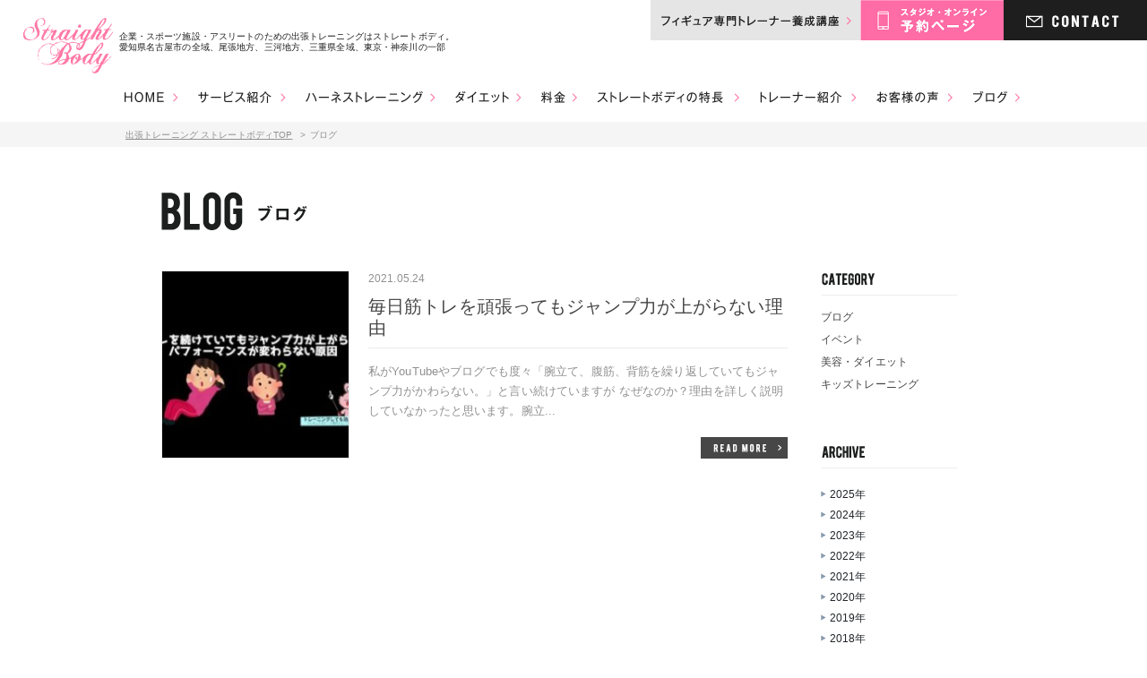

--- FILE ---
content_type: text/html; charset=UTF-8
request_url: https://straightbody.jp/2021/05/?post_type=blog
body_size: 47629
content:
<?xml version="1.0" encoding="UTF-8"?><!DOCTYPE html>
<html lang="ja">
<head>
<meta charset="utf-8">
<meta http-equiv="X-UA-Compatible" content="IE=edge,chrome=1">
<meta name="viewport" content="width=device-width, initial-scale=1">

<title>フィギュアスケートに特化したトレーニングならストレートボディ</title>
<meta name="description" content="東京都全域、神奈川、千葉、埼玉の一部の出張トレーニングなら、ストレートボディにお任せください。運動と食事を絡めたメタボ予防・改善、企業向けの健康な職場づくりのためのストレッチ指導、アスリート向けの基礎トレーニング指導までご対応可能です。">
<meta name="keywords" content="出張トレーニング,メタボ対策,ダイエット,アスリート向け,スポーツクラブ,名古屋,三重,東京,神奈川,inoko,ストレートボディ" />

<!--facebook-->
<meta property="og:title" content="フィギュアスケートに特化したトレーニングならストレートボディ">
<meta property="og:type" content="website">
<meta property="og:url" content="http://straightbody.jp/index.phppost_type=blog">
<meta property="og:image" content="https://straightbody.jp/common/img/other/fb_image.jpg">
<meta property="og:site_name" content="">
<meta property="og:description" content="東京都全域、神奈川、千葉、埼玉の一部の出張トレーニングなら、ストレートボディにお任せください。運動と食事を絡めたメタボ予防・改善、企業向けの健康な職場づくりのためのストレッチ指導、アスリート向けの基礎トレーニング指導までご対応可能です。" />
<meta property="fb:app_id" content="">
<!--/facebook-->

<!--css-->
<link rel="stylesheet" href="https://straightbody.jp/common/css/jquery.lightbox-0.5.css">
<link rel="stylesheet" href="https://straightbody.jp/common/css/base.css?v=1">
<link rel="stylesheet" href="https://straightbody.jp/common/css/style.css">
<link rel="stylesheet" href="https://straightbody.jp/common/css/custom.css?v=1">
<!--/css-->

<!--RWD-->
<link rel="stylesheet" href="https://stackpath.bootstrapcdn.com/bootstrap/4.3.1/css/bootstrap.min.css" integrity="sha384-ggOyR0iXCbMQv3Xipma34MD+dH/1fQ784/j6cY/iJTQUOhcWr7x9JvoRxT2MZw1T" crossorigin="anonymous">
<link rel="stylesheet" href="https://straightbody.jp/common/css/rwd.css?v=1">

<script src="https://code.jquery.com/jquery-3.3.1.slim.min.js" integrity="sha384-q8i/X+965DzO0rT7abK41JStQIAqVgRVzpbzo5smXKp4YfRvH+8abtTE1Pi6jizo" crossorigin="anonymous"></script>
<script src="https://cdnjs.cloudflare.com/ajax/libs/popper.js/1.14.7/umd/popper.min.js" integrity="sha384-UO2eT0CpHqdSJQ6hJty5KVphtPhzWj9WO1clHTMGa3JDZwrnQq4sF86dIHNDz0W1" crossorigin="anonymous"></script>
<script src="https://stackpath.bootstrapcdn.com/bootstrap/4.3.1/js/bootstrap.min.js" integrity="sha384-JjSmVgyd0p3pXB1rRibZUAYoIIy6OrQ6VrjIEaFf/nJGzIxFDsf4x0xIM+B07jRM" crossorigin="anonymous"></script>
<!--/RWD-->

<!-- Favicons ==================================================-->
<link rel="icon" href="https://straightbody.jp/common/img/icon/favicon.ico" type="image/vnd.microsoft.icon" />

<!--[if lt IE 9]>
<script src="//cdn.jsdelivr.net/html5shiv/3.7.2/html5shiv.min.js"></script>
<script src="//cdnjs.cloudflare.com/ajax/libs/respond.js/1.4.2/respond.min.js"></script>
<![endif]-->

</head>

<body id="blog">
    <!-- header start -->
    <!-- Google Tag Manager -->
<noscript><iframe src="//www.googletagmanager.com/ns.html?id=GTM-MKKLW5"
height="0" width="0" style="display:none;visibility:hidden"></iframe></noscript>
<script>(function(w,d,s,l,i){w[l]=w[l]||[];w[l].push({'gtm.start':
new Date().getTime(),event:'gtm.js'});var f=d.getElementsByTagName(s)[0],
j=d.createElement(s),dl=l!='dataLayer'?'&l='+l:'';j.async=true;j.src=
'//www.googletagmanager.com/gtm.js?id='+i+dl;f.parentNode.insertBefore(j,f);
})(window,document,'script','dataLayer','GTM-MKKLW5');</script>
<!-- End Google Tag Manager -->

<div id="headerWrap">
    <!-- /header start -->
    <div class='topBar clearfix'>
        <a href="https://straightbody.jp/" class="logo_box">
            <img src="https://straightbody.jp/common/img/header/logo.png" alt="straight body" class="imgLogoTop rollOver" />
        </a>
        <h1 class="ttlSlogan">
            企業・スポーツ施設・アスリートのための出張トレーニングはストレートボディ。愛知県名古屋市の全域、尾張地方、三河地方、三重県全域、東京・神奈川の一部        </h1>
        <a href="https://straightbody.sakura.ne.jp/straightbody-jp/contact/" class="top_contact_box rollOver">
            <img src="https://straightbody.jp/common/img/header/btn_contact.png" alt="contact" />
        </a>
        <a href="https://straightbody.resv.jp/" target="_blank" class="btn_trainingcourse rollOver">
          <img src="https://straightbody.jp/common/img/header/btn_tel.png" alt="予約ページ"></a>
        <a href="https://straightbody.jp/training-course/" class="btn_trainingcourse rollOver"><img src="https://straightbody.jp/common/img/header/btn_trainingcourse.png" alt="フィギュア専門トレーナー養成講座"/></a>
    </div>
    <div id="headerInner">
         <!-- /globalNavi start -->
         <ul class="gNaviNew clearfix">
           <li class='gNavi01'><a href="https://straightbody.jp/">Home</a></li>
           <li class='gNavi02'><a href="https://straightbody.jp/service/">サービス紹介</a></li>
           <li class='gNavi03'><a href="https://straightbody.jp/harness/">ハーネストレーニング</a></li>
           <li class='gNavi04'><a href="https://straightbody.jp/diet/">ダイエット</a></li>
           <li class='gNavi09'><a href="https://straightbody.jp/fee/">料金</a></li>
           <li class='gNavi05'><a href="https://straightbody.jp/feature/">ストレートボディの特長</a></li>
           <li class='gNavi06'><a href="https://straightbody.jp/trainer/">トレーナー紹介</a></li>
           <li class='gNavi07'><a href="https://straightbody.jp/voice/">お客様の声</a></li>
           <li class='gNavi08'><a href="https://straightbody.jp/blog/">ブログ</a></li>
        </ul>
        <!-- /globalNavi end -->
    </div>
    <!-- /header end -->

    <!-- /RWD Navi start -->
    <nav id="headerNav" class="navbar navbar-expand-xl navbar-light bg-light">
      <div class="navbrand-wrap">
        <a class="navbar-brand" href="https://straightbody.jp/"><img src="https://straightbody.jp/common/img/header/headerNav-logo.png" alt="straight body"></a>
        <a href="https://straightbody.resv.jp/" target="_blank" class="btn_telsp rollOver">
          <img src="https://straightbody.jp/common/img/header/btn_telsp.svg" alt="予約ページ"></a>
        <button class="navbar-toggler" type="button" data-toggle="collapse" data-target="#navbarNav" aria-controls="navbarNav" aria-expanded="false" aria-label="Toggle navigation">
          <span class="navbar-toggler-icon"></span>
        </button>
      </div>
      <div class="collapse navbar-collapse" id="navbarNav">
        <ul class="navbar-nav">
           <li class='nav-item'><a class="nav-link" href="https://straightbody.jp/">HOME</a></li>
           <li class='nav-item'><a class="nav-link" href="https://straightbody.jp/service/">サービス紹介</a></li>
           <li class='nav-item'><a class="nav-link" href="https://straightbody.jp/harness/">ハーネストレーニング</a></li>
           <li class='nav-item'><a class="nav-link" href="https://straightbody.jp/diet/">ダイエット</a></li>
           <li class='nav-item'><a class="nav-link" href="https://straightbody.jp/fee/">料金</a></li>
           <li class='nav-item'><a class="nav-link" href="https://straightbody.jp/feature/">ストレートボディの特長</a></li>
           <li class='nav-item'><a class="nav-link" href="https://straightbody.jp/trainer/">トレーナー紹介</a></li>
           <li class='nav-item'><a class="nav-link" href="https://straightbody.jp/voice/">お客様の声</a></li>
           <li class='nav-item'><a class="nav-link" href="https://straightbody.jp/blog/">ブログ</a></li>
        </ul>
        <div class="bn">
            <a href="https://straightbody.jp/training-course/" class="btn_trainingcourse rollOver"><img src="https://straightbody.jp/common/img/header/btn_trainingcoursesp.svg" alt="フィギュア専門トレーナー養成講座"/></a>
            <a href="https://straightbody.resv.jp/" target="_blank" class="btn_trainingcourse rollOver"><img src="https://straightbody.jp/common/img/header/btn_telspa.svg" alt="フィギュア専門トレーナー養成講座"/></a>
            <a href="https://straightbody.sakura.ne.jp/straightbody-jp/contact/" class="top_contact_box rollOver">
                <img src="https://straightbody.jp/common/img/header/btn_contactsp.svg" alt="contact" />
            </a>
          </div>
      </div>
    </nav>
    <!-- /RWD Navi end -->

</div>
    <!-- /header end -->

    <!-- Pankudu-->
    <div id="pankudu">
        <ul>
            <li><a href="https://straightbody.jp//">出張トレーニング ストレートボディTOP</a> > </li>
            <li>ブログ</li>
        </ul>
    </div><!-- /Pankudu-->

    <!-- Title page -->
    <h2 class="ttl_common_page"><img src="https://straightbody.jp/img/blog/ttl_blog_h2.png" alt="ブログ" /></h2>
    <!-- /Title page -->

    <!-- Container -->
    <div id="blog_wrap" class="clearfix t0b60">
        <!-- Main box -->
        <div class="main_box">
            <ul class="main_blog t0b30">
            	

							<li class="clearfix">
                                                                                                    <a href="https://straightbody.jp/blog/%e6%af%8e%e6%97%a5%e7%ad%8b%e3%83%88%e3%83%ac%e3%82%92%e9%a0%91%e5%bc%b5%e3%81%a3%e3%81%a6%e3%82%82%e3%82%b8%e3%83%a3%e3%83%b3%e3%83%97%e5%8a%9b%e3%81%8c%e4%b8%8a%e3%81%8c%e3%82%89%e3%81%aa%e3%81%84/"><img src="https://straightbody.jp/wp/wp-content/themes/wp-templ/timthumb/timthumb.php?src=/wp/wp-content/uploads/2021/05/133F1512-5E40-416F-BEF2-A50F16767819-300x225.jpeg&amp;h=210&amp;w=210" alt="毎日筋トレを頑張ってもジャンプ力が上がらない理由" class="img_left rollOver" width="210" height="210" /></a>
                                			                    <div class="right_pane">
			                        <p class="txt_postdate">2021.05.24</p>
			                        <h3 class="ttl_blog" id="post1">
			                        	<a href="https://straightbody.jp/blog/%e6%af%8e%e6%97%a5%e7%ad%8b%e3%83%88%e3%83%ac%e3%82%92%e9%a0%91%e5%bc%b5%e3%81%a3%e3%81%a6%e3%82%82%e3%82%b8%e3%83%a3%e3%83%b3%e3%83%97%e5%8a%9b%e3%81%8c%e4%b8%8a%e3%81%8c%e3%82%89%e3%81%aa%e3%81%84/">
                                                                                        毎日筋トレを頑張ってもジャンプ力が上がらない理由                                        </a>
			                        </h3>
			                        <div class="txt_sumary">
			                        	<a href="https://straightbody.jp/blog/%e6%af%8e%e6%97%a5%e7%ad%8b%e3%83%88%e3%83%ac%e3%82%92%e9%a0%91%e5%bc%b5%e3%81%a3%e3%81%a6%e3%82%82%e3%82%b8%e3%83%a3%e3%83%b3%e3%83%97%e5%8a%9b%e3%81%8c%e4%b8%8a%e3%81%8c%e3%82%89%e3%81%aa%e3%81%84/">私がYouTubeやブログでも度々「腕立て、腹筋、背筋を繰り返していてもジャンプ力がかわらない。」と言い続けていますが
なぜなのか？理由を詳しく説明していなかったと思います。腕立...</a>
			                        </div>
			                        <a href="https://straightbody.jp/blog/%e6%af%8e%e6%97%a5%e7%ad%8b%e3%83%88%e3%83%ac%e3%82%92%e9%a0%91%e5%bc%b5%e3%81%a3%e3%81%a6%e3%82%82%e3%82%b8%e3%83%a3%e3%83%b3%e3%83%97%e5%8a%9b%e3%81%8c%e4%b8%8a%e3%81%8c%e3%82%89%e3%81%aa%e3%81%84/" class="readmore">read more</a>
			                    </div>
			                </li>
                            </ul>
            
        </div><!-- /Main box -->

        <!-- sub box -->
        <div class="sub_blog">
        	<!-- Categories-->
            <h4><img src="https://straightbody.jp/img/blog/ttl_category.png" alt="Category" /></h4>
            <ul>
										<li><a href="https://straightbody.jp/blogcat/%e3%83%96%e3%83%ad%e3%82%b0/">ブログ</a></li>
										<li><a href="https://straightbody.jp/blogcat/%e3%82%a4%e3%83%99%e3%83%b3%e3%83%88/">イベント</a></li>
										<li><a href="https://straightbody.jp/blogcat/%e7%be%8e%e5%ae%b9%e3%83%bb%e3%83%80%e3%82%a4%e3%82%a8%e3%83%83%e3%83%88/">美容・ダイエット</a></li>
										<li><a href="https://straightbody.jp/blogcat/%e3%82%ad%e3%83%83%e3%82%ba%e3%83%88%e3%83%ac%e3%83%bc%e3%83%8b%e3%83%b3%e3%82%b0/">キッズトレーニング</a></li>
				            </ul><!-- /Categories-->

            <!--Archive -->
            <h4><img src="https://straightbody.jp/img/blog/ttl_archive.png" alt="Archive" /></h4>
            <ul class="sub01 sub02 archive_box">
                                    <li id="showul_2025" style="cursor:pointer;" class="group_year" >2025年</a> </li>

                    
                    <li class=" ml20 ul_2025" style=" display:none" >
                        <a href="https://straightbody.jp/2025/04?post_type=blog">
                            <span class="archive-month">04月 </span>
                        </a>
                    </li>

                                                    <li id="showul_2024" style="cursor:pointer;" class="group_year" >2024年</a> </li>

                    
                    <li class=" ml20 ul_2024" style=" display:none" >
                        <a href="https://straightbody.jp/2024/04?post_type=blog">
                            <span class="archive-month">04月 </span>
                        </a>
                    </li>

                                
                    <li class=" ml20 ul_2024" style=" display:none" >
                        <a href="https://straightbody.jp/2024/01?post_type=blog">
                            <span class="archive-month">01月 </span>
                        </a>
                    </li>

                                                    <li id="showul_2023" style="cursor:pointer;" class="group_year" >2023年</a> </li>

                    
                    <li class=" ml20 ul_2023" style=" display:none" >
                        <a href="https://straightbody.jp/2023/12?post_type=blog">
                            <span class="archive-month">12月 </span>
                        </a>
                    </li>

                                
                    <li class=" ml20 ul_2023" style=" display:none" >
                        <a href="https://straightbody.jp/2023/09?post_type=blog">
                            <span class="archive-month">09月 </span>
                        </a>
                    </li>

                                
                    <li class=" ml20 ul_2023" style=" display:none" >
                        <a href="https://straightbody.jp/2023/08?post_type=blog">
                            <span class="archive-month">08月 </span>
                        </a>
                    </li>

                                
                    <li class=" ml20 ul_2023" style=" display:none" >
                        <a href="https://straightbody.jp/2023/07?post_type=blog">
                            <span class="archive-month">07月 </span>
                        </a>
                    </li>

                                
                    <li class=" ml20 ul_2023" style=" display:none" >
                        <a href="https://straightbody.jp/2023/06?post_type=blog">
                            <span class="archive-month">06月 </span>
                        </a>
                    </li>

                                
                    <li class=" ml20 ul_2023" style=" display:none" >
                        <a href="https://straightbody.jp/2023/05?post_type=blog">
                            <span class="archive-month">05月 </span>
                        </a>
                    </li>

                                
                    <li class=" ml20 ul_2023" style=" display:none" >
                        <a href="https://straightbody.jp/2023/04?post_type=blog">
                            <span class="archive-month">04月 </span>
                        </a>
                    </li>

                                
                    <li class=" ml20 ul_2023" style=" display:none" >
                        <a href="https://straightbody.jp/2023/03?post_type=blog">
                            <span class="archive-month">03月 </span>
                        </a>
                    </li>

                                
                    <li class=" ml20 ul_2023" style=" display:none" >
                        <a href="https://straightbody.jp/2023/02?post_type=blog">
                            <span class="archive-month">02月 </span>
                        </a>
                    </li>

                                
                    <li class=" ml20 ul_2023" style=" display:none" >
                        <a href="https://straightbody.jp/2023/01?post_type=blog">
                            <span class="archive-month">01月 </span>
                        </a>
                    </li>

                                                    <li id="showul_2022" style="cursor:pointer;" class="group_year" >2022年</a> </li>

                    
                    <li class=" ml20 ul_2022" style=" display:none" >
                        <a href="https://straightbody.jp/2022/12?post_type=blog">
                            <span class="archive-month">12月 </span>
                        </a>
                    </li>

                                
                    <li class=" ml20 ul_2022" style=" display:none" >
                        <a href="https://straightbody.jp/2022/11?post_type=blog">
                            <span class="archive-month">11月 </span>
                        </a>
                    </li>

                                
                    <li class=" ml20 ul_2022" style=" display:none" >
                        <a href="https://straightbody.jp/2022/10?post_type=blog">
                            <span class="archive-month">10月 </span>
                        </a>
                    </li>

                                
                    <li class=" ml20 ul_2022" style=" display:none" >
                        <a href="https://straightbody.jp/2022/09?post_type=blog">
                            <span class="archive-month">09月 </span>
                        </a>
                    </li>

                                
                    <li class=" ml20 ul_2022" style=" display:none" >
                        <a href="https://straightbody.jp/2022/06?post_type=blog">
                            <span class="archive-month">06月 </span>
                        </a>
                    </li>

                                
                    <li class=" ml20 ul_2022" style=" display:none" >
                        <a href="https://straightbody.jp/2022/05?post_type=blog">
                            <span class="archive-month">05月 </span>
                        </a>
                    </li>

                                
                    <li class=" ml20 ul_2022" style=" display:none" >
                        <a href="https://straightbody.jp/2022/04?post_type=blog">
                            <span class="archive-month">04月 </span>
                        </a>
                    </li>

                                                    <li id="showul_2021" style="cursor:pointer;" class="group_year" >2021年</a> </li>

                    
                    <li class=" ml20 ul_2021" style=" display:none" >
                        <a href="https://straightbody.jp/2021/12?post_type=blog">
                            <span class="archive-month">12月 </span>
                        </a>
                    </li>

                                
                    <li class=" ml20 ul_2021" style=" display:none" >
                        <a href="https://straightbody.jp/2021/11?post_type=blog">
                            <span class="archive-month">11月 </span>
                        </a>
                    </li>

                                
                    <li class=" ml20 ul_2021" style=" display:none" >
                        <a href="https://straightbody.jp/2021/10?post_type=blog">
                            <span class="archive-month">10月 </span>
                        </a>
                    </li>

                                
                    <li class=" ml20 ul_2021" style=" display:none" >
                        <a href="https://straightbody.jp/2021/09?post_type=blog">
                            <span class="archive-month">09月 </span>
                        </a>
                    </li>

                                
                    <li class=" ml20 ul_2021" style=" display:none" >
                        <a href="https://straightbody.jp/2021/08?post_type=blog">
                            <span class="archive-month">08月 </span>
                        </a>
                    </li>

                                
                    <li class=" ml20 ul_2021" style=" display:none" >
                        <a href="https://straightbody.jp/2021/07?post_type=blog">
                            <span class="archive-month">07月 </span>
                        </a>
                    </li>

                                
                    <li class=" ml20 ul_2021" style=" display:none" >
                        <a href="https://straightbody.jp/2021/06?post_type=blog">
                            <span class="archive-month">06月 </span>
                        </a>
                    </li>

                                
                    <li class=" ml20 ul_2021" style=" display:none" >
                        <a href="https://straightbody.jp/2021/05?post_type=blog">
                            <span class="archive-month">05月 </span>
                        </a>
                    </li>

                                
                    <li class=" ml20 ul_2021" style=" display:none" >
                        <a href="https://straightbody.jp/2021/04?post_type=blog">
                            <span class="archive-month">04月 </span>
                        </a>
                    </li>

                                
                    <li class=" ml20 ul_2021" style=" display:none" >
                        <a href="https://straightbody.jp/2021/03?post_type=blog">
                            <span class="archive-month">03月 </span>
                        </a>
                    </li>

                                
                    <li class=" ml20 ul_2021" style=" display:none" >
                        <a href="https://straightbody.jp/2021/02?post_type=blog">
                            <span class="archive-month">02月 </span>
                        </a>
                    </li>

                                
                    <li class=" ml20 ul_2021" style=" display:none" >
                        <a href="https://straightbody.jp/2021/01?post_type=blog">
                            <span class="archive-month">01月 </span>
                        </a>
                    </li>

                                                    <li id="showul_2020" style="cursor:pointer;" class="group_year" >2020年</a> </li>

                    
                    <li class=" ml20 ul_2020" style=" display:none" >
                        <a href="https://straightbody.jp/2020/12?post_type=blog">
                            <span class="archive-month">12月 </span>
                        </a>
                    </li>

                                
                    <li class=" ml20 ul_2020" style=" display:none" >
                        <a href="https://straightbody.jp/2020/11?post_type=blog">
                            <span class="archive-month">11月 </span>
                        </a>
                    </li>

                                
                    <li class=" ml20 ul_2020" style=" display:none" >
                        <a href="https://straightbody.jp/2020/10?post_type=blog">
                            <span class="archive-month">10月 </span>
                        </a>
                    </li>

                                
                    <li class=" ml20 ul_2020" style=" display:none" >
                        <a href="https://straightbody.jp/2020/09?post_type=blog">
                            <span class="archive-month">09月 </span>
                        </a>
                    </li>

                                
                    <li class=" ml20 ul_2020" style=" display:none" >
                        <a href="https://straightbody.jp/2020/08?post_type=blog">
                            <span class="archive-month">08月 </span>
                        </a>
                    </li>

                                
                    <li class=" ml20 ul_2020" style=" display:none" >
                        <a href="https://straightbody.jp/2020/07?post_type=blog">
                            <span class="archive-month">07月 </span>
                        </a>
                    </li>

                                
                    <li class=" ml20 ul_2020" style=" display:none" >
                        <a href="https://straightbody.jp/2020/05?post_type=blog">
                            <span class="archive-month">05月 </span>
                        </a>
                    </li>

                                
                    <li class=" ml20 ul_2020" style=" display:none" >
                        <a href="https://straightbody.jp/2020/04?post_type=blog">
                            <span class="archive-month">04月 </span>
                        </a>
                    </li>

                                
                    <li class=" ml20 ul_2020" style=" display:none" >
                        <a href="https://straightbody.jp/2020/03?post_type=blog">
                            <span class="archive-month">03月 </span>
                        </a>
                    </li>

                                
                    <li class=" ml20 ul_2020" style=" display:none" >
                        <a href="https://straightbody.jp/2020/02?post_type=blog">
                            <span class="archive-month">02月 </span>
                        </a>
                    </li>

                                
                    <li class=" ml20 ul_2020" style=" display:none" >
                        <a href="https://straightbody.jp/2020/01?post_type=blog">
                            <span class="archive-month">01月 </span>
                        </a>
                    </li>

                                                    <li id="showul_2019" style="cursor:pointer;" class="group_year" >2019年</a> </li>

                    
                    <li class=" ml20 ul_2019" style=" display:none" >
                        <a href="https://straightbody.jp/2019/12?post_type=blog">
                            <span class="archive-month">12月 </span>
                        </a>
                    </li>

                                
                    <li class=" ml20 ul_2019" style=" display:none" >
                        <a href="https://straightbody.jp/2019/11?post_type=blog">
                            <span class="archive-month">11月 </span>
                        </a>
                    </li>

                                
                    <li class=" ml20 ul_2019" style=" display:none" >
                        <a href="https://straightbody.jp/2019/10?post_type=blog">
                            <span class="archive-month">10月 </span>
                        </a>
                    </li>

                                
                    <li class=" ml20 ul_2019" style=" display:none" >
                        <a href="https://straightbody.jp/2019/09?post_type=blog">
                            <span class="archive-month">09月 </span>
                        </a>
                    </li>

                                
                    <li class=" ml20 ul_2019" style=" display:none" >
                        <a href="https://straightbody.jp/2019/08?post_type=blog">
                            <span class="archive-month">08月 </span>
                        </a>
                    </li>

                                
                    <li class=" ml20 ul_2019" style=" display:none" >
                        <a href="https://straightbody.jp/2019/07?post_type=blog">
                            <span class="archive-month">07月 </span>
                        </a>
                    </li>

                                
                    <li class=" ml20 ul_2019" style=" display:none" >
                        <a href="https://straightbody.jp/2019/06?post_type=blog">
                            <span class="archive-month">06月 </span>
                        </a>
                    </li>

                                
                    <li class=" ml20 ul_2019" style=" display:none" >
                        <a href="https://straightbody.jp/2019/05?post_type=blog">
                            <span class="archive-month">05月 </span>
                        </a>
                    </li>

                                
                    <li class=" ml20 ul_2019" style=" display:none" >
                        <a href="https://straightbody.jp/2019/04?post_type=blog">
                            <span class="archive-month">04月 </span>
                        </a>
                    </li>

                                
                    <li class=" ml20 ul_2019" style=" display:none" >
                        <a href="https://straightbody.jp/2019/03?post_type=blog">
                            <span class="archive-month">03月 </span>
                        </a>
                    </li>

                                
                    <li class=" ml20 ul_2019" style=" display:none" >
                        <a href="https://straightbody.jp/2019/02?post_type=blog">
                            <span class="archive-month">02月 </span>
                        </a>
                    </li>

                                
                    <li class=" ml20 ul_2019" style=" display:none" >
                        <a href="https://straightbody.jp/2019/01?post_type=blog">
                            <span class="archive-month">01月 </span>
                        </a>
                    </li>

                                                    <li id="showul_2018" style="cursor:pointer;" class="group_year" >2018年</a> </li>

                    
                    <li class=" ml20 ul_2018" style=" display:none" >
                        <a href="https://straightbody.jp/2018/12?post_type=blog">
                            <span class="archive-month">12月 </span>
                        </a>
                    </li>

                                
                    <li class=" ml20 ul_2018" style=" display:none" >
                        <a href="https://straightbody.jp/2018/11?post_type=blog">
                            <span class="archive-month">11月 </span>
                        </a>
                    </li>

                                
                    <li class=" ml20 ul_2018" style=" display:none" >
                        <a href="https://straightbody.jp/2018/10?post_type=blog">
                            <span class="archive-month">10月 </span>
                        </a>
                    </li>

                                
                    <li class=" ml20 ul_2018" style=" display:none" >
                        <a href="https://straightbody.jp/2018/09?post_type=blog">
                            <span class="archive-month">09月 </span>
                        </a>
                    </li>

                                
                    <li class=" ml20 ul_2018" style=" display:none" >
                        <a href="https://straightbody.jp/2018/08?post_type=blog">
                            <span class="archive-month">08月 </span>
                        </a>
                    </li>

                                
                    <li class=" ml20 ul_2018" style=" display:none" >
                        <a href="https://straightbody.jp/2018/07?post_type=blog">
                            <span class="archive-month">07月 </span>
                        </a>
                    </li>

                                
                    <li class=" ml20 ul_2018" style=" display:none" >
                        <a href="https://straightbody.jp/2018/06?post_type=blog">
                            <span class="archive-month">06月 </span>
                        </a>
                    </li>

                                
                    <li class=" ml20 ul_2018" style=" display:none" >
                        <a href="https://straightbody.jp/2018/05?post_type=blog">
                            <span class="archive-month">05月 </span>
                        </a>
                    </li>

                                
                    <li class=" ml20 ul_2018" style=" display:none" >
                        <a href="https://straightbody.jp/2018/04?post_type=blog">
                            <span class="archive-month">04月 </span>
                        </a>
                    </li>

                                
                    <li class=" ml20 ul_2018" style=" display:none" >
                        <a href="https://straightbody.jp/2018/03?post_type=blog">
                            <span class="archive-month">03月 </span>
                        </a>
                    </li>

                                
                    <li class=" ml20 ul_2018" style=" display:none" >
                        <a href="https://straightbody.jp/2018/02?post_type=blog">
                            <span class="archive-month">02月 </span>
                        </a>
                    </li>

                                
                    <li class=" ml20 ul_2018" style=" display:none" >
                        <a href="https://straightbody.jp/2018/01?post_type=blog">
                            <span class="archive-month">01月 </span>
                        </a>
                    </li>

                                                    <li id="showul_2017" style="cursor:pointer;" class="group_year" >2017年</a> </li>

                    
                    <li class=" ml20 ul_2017" style=" display:none" >
                        <a href="https://straightbody.jp/2017/12?post_type=blog">
                            <span class="archive-month">12月 </span>
                        </a>
                    </li>

                                
                    <li class=" ml20 ul_2017" style=" display:none" >
                        <a href="https://straightbody.jp/2017/11?post_type=blog">
                            <span class="archive-month">11月 </span>
                        </a>
                    </li>

                                
                    <li class=" ml20 ul_2017" style=" display:none" >
                        <a href="https://straightbody.jp/2017/10?post_type=blog">
                            <span class="archive-month">10月 </span>
                        </a>
                    </li>

                                
                    <li class=" ml20 ul_2017" style=" display:none" >
                        <a href="https://straightbody.jp/2017/09?post_type=blog">
                            <span class="archive-month">09月 </span>
                        </a>
                    </li>

                                
                    <li class=" ml20 ul_2017" style=" display:none" >
                        <a href="https://straightbody.jp/2017/08?post_type=blog">
                            <span class="archive-month">08月 </span>
                        </a>
                    </li>

                                
                    <li class=" ml20 ul_2017" style=" display:none" >
                        <a href="https://straightbody.jp/2017/04?post_type=blog">
                            <span class="archive-month">04月 </span>
                        </a>
                    </li>

                                
                    <li class=" ml20 ul_2017" style=" display:none" >
                        <a href="https://straightbody.jp/2017/02?post_type=blog">
                            <span class="archive-month">02月 </span>
                        </a>
                    </li>

                                                    <li id="showul_2016" style="cursor:pointer;" class="group_year" >2016年</a> </li>

                    
                    <li class=" ml20 ul_2016" style=" display:none" >
                        <a href="https://straightbody.jp/2016/11?post_type=blog">
                            <span class="archive-month">11月 </span>
                        </a>
                    </li>

                                
                    <li class=" ml20 ul_2016" style=" display:none" >
                        <a href="https://straightbody.jp/2016/10?post_type=blog">
                            <span class="archive-month">10月 </span>
                        </a>
                    </li>

                                
                    <li class=" ml20 ul_2016" style=" display:none" >
                        <a href="https://straightbody.jp/2016/09?post_type=blog">
                            <span class="archive-month">09月 </span>
                        </a>
                    </li>

                                
                    <li class=" ml20 ul_2016" style=" display:none" >
                        <a href="https://straightbody.jp/2016/08?post_type=blog">
                            <span class="archive-month">08月 </span>
                        </a>
                    </li>

                                                    <li id="showul_2015" style="cursor:pointer;" class="group_year" >2015年</a> </li>

                    
                    <li class=" ml20 ul_2015" style=" display:none" >
                        <a href="https://straightbody.jp/2015/12?post_type=blog">
                            <span class="archive-month">12月 </span>
                        </a>
                    </li>

                                
                    <li class=" ml20 ul_2015" style=" display:none" >
                        <a href="https://straightbody.jp/2015/11?post_type=blog">
                            <span class="archive-month">11月 </span>
                        </a>
                    </li>

                                
                    <li class=" ml20 ul_2015" style=" display:none" >
                        <a href="https://straightbody.jp/2015/03?post_type=blog">
                            <span class="archive-month">03月 </span>
                        </a>
                    </li>

                                
                    <li class=" ml20 ul_2015" style=" display:none" >
                        <a href="https://straightbody.jp/2015/02?post_type=blog">
                            <span class="archive-month">02月 </span>
                        </a>
                    </li>

                                            </ul>

        </div><!-- /sub box -->

    </div><!-- /Container -->


    <!-- contact section-->
    <!-- ADS box -->
<div id="adv_mod">
	<img src="https://straightbody.jp/common/img/other/img_contact.png" alt="出張運動指導についてのご質問・ご相談など
お気軽にお問い合わせください" />
  <a href="https://straightbody.sakura.ne.jp/straightbody-jp/contact/" class="btn_contact rollOver">
		<img class="pc" src="https://straightbody.jp/common/img/other/btn_contact.png" alt="お問い合わせ・ご予約はこちら">
		<img class="sp" src="https://straightbody.jp/common/img/other/btn_contact_sp.png" alt="お問い合わせ・ご予約はこちら">
	</a>
</div>
<!-- /End ADS box -->
    <!-- /contact section-->


    <!--Footer ==================================================
    ================================================== -->

    	<!-- /footer start -->
    <div id="footerWrap">
        <div id="footerInner" class="footerNav clearfix">
            <p class="back_top rollOver">Back top</p>
            <ul class="t0b15">
                <li><a href="https://straightbody.jp/">HOME</a></li>
                <li><a href="https://straightbody.jp/service/">サービス紹介</a></li>
                <li><a href="https://straightbody.jp/harness/">ハーネストレーニング</a></li>
                <li><a href="https://straightbody.jp/diet/">ダイエット</a></li>
                <li><a href="https://straightbody.jp/fee/">料金について</a></li>
            </ul>
            <ul class="t0b15">
                <li><a href="https://straightbody.jp/feature/">ストレートボディの特長</a></li>
                <li><a href="https://straightbody.jp/trainer/">トレーナー紹介</a></li>
                <li><a href="https://straightbody.jp/voice/">お客様の声</a></li>
                <li><a href="https://straightbody.jp/blog/">ストレートボディブログ</a></li>
            </ul> 
            <ul>   
                <li><a href="https://straightbody.sakura.ne.jp/straightbody-jp/contact/">お問い合わせ</a></li>
                <li><a href="https://straightbody.jp/policy/">プライバシーポリシー</a></li>
                <li><a href="https://straightbody.jp/sitemap/">サイトマップ</a></li>
            </ul>
            <a href="https://straightbody.sakura.ne.jp/straightbody-jp/contact/" class="btn_contact_bottom rollOver">
                <img src="https://straightbody.jp/common/img/header/btn_contact_bottom.png" alt="contact" />
            </a>
		<!--住所を非表示
        <address class="footer_add">ストレートボディ 〒107-0052 東京都港区赤坂2-8-14 ラミアール赤坂304</address> 
         -->
        </div>
        <div class="copy_right">
            <p>
                Copyright &copy; <a href="https://straightbody.jp/">StraightBody</a> All rights reserved.
            </p>
        </div>
    </div>
    <!-- /footer end -->

<script src="https://ajax.googleapis.com/ajax/libs/jquery/1.7.1/jquery.min.js"></script>
<script type="text/javascript" src="https://straightbody.jp/common/js/common.js"></script>
<script type="text/javascript" src="https://straightbody.jp/common/js/smoothscroll.js"></script>
<script>
        $(document).ready(function(){
            $( ".navbar-toggler" ).click(function() {
              $(this).toggleClass("active");
            });
            $('body').on('click', '.back_top', function(){
                $('html, body').animate({
                  scrollTop: 0
                }, 1000);
                return false;
              })
        });
    </script>   




<!-- End Document
================================================== -->
<script type="text/javascript" src="https://straightbody.jp/common/js/biggerlink.js"></script>
<script type="text/javascript">
    $(function(){
        //$('.main_blog li').biggerlink();
    });
    $(document).ready(function(){
        $(".nextpostslink").html('<img src="https://straightbody.jp/img/blog/btn_next.png" alt="Next" />');
        $(".previouspostslink").html('<img src="https://straightbody.jp/img/blog/btn_prev.png" alt="Prev" />');
    });
</script>
<script type="text/javascript">
    $(function() {
                $('#showul_2010').click(function() {
            $('.ul_2010').slideToggle(200);
            $(this).toggleClass("group_year_on");
        });
                $('#showul_2011').click(function() {
            $('.ul_2011').slideToggle(200);
            $(this).toggleClass("group_year_on");
        });
                $('#showul_2012').click(function() {
            $('.ul_2012').slideToggle(200);
            $(this).toggleClass("group_year_on");
        });
                $('#showul_2013').click(function() {
            $('.ul_2013').slideToggle(200);
            $(this).toggleClass("group_year_on");
        });
                $('#showul_2014').click(function() {
            $('.ul_2014').slideToggle(200);
            $(this).toggleClass("group_year_on");
        });
                $('#showul_2015').click(function() {
            $('.ul_2015').slideToggle(200);
            $(this).toggleClass("group_year_on");
        });
                $('#showul_2016').click(function() {
            $('.ul_2016').slideToggle(200);
            $(this).toggleClass("group_year_on");
        });
                $('#showul_2017').click(function() {
            $('.ul_2017').slideToggle(200);
            $(this).toggleClass("group_year_on");
        });
                $('#showul_2018').click(function() {
            $('.ul_2018').slideToggle(200);
            $(this).toggleClass("group_year_on");
        });
                $('#showul_2019').click(function() {
            $('.ul_2019').slideToggle(200);
            $(this).toggleClass("group_year_on");
        });
                $('#showul_2020').click(function() {
            $('.ul_2020').slideToggle(200);
            $(this).toggleClass("group_year_on");
        });
                $('#showul_2021').click(function() {
            $('.ul_2021').slideToggle(200);
            $(this).toggleClass("group_year_on");
        });
                $('#showul_2022').click(function() {
            $('.ul_2022').slideToggle(200);
            $(this).toggleClass("group_year_on");
        });
                $('#showul_2023').click(function() {
            $('.ul_2023').slideToggle(200);
            $(this).toggleClass("group_year_on");
        });
                $('#showul_2024').click(function() {
            $('.ul_2024').slideToggle(200);
            $(this).toggleClass("group_year_on");
        });
                $('#showul_2025').click(function() {
            $('.ul_2025').slideToggle(200);
            $(this).toggleClass("group_year_on");
        });
                $('#showul_2026').click(function() {
            $('.ul_2026').slideToggle(200);
            $(this).toggleClass("group_year_on");
        });
                $('#showul_2027').click(function() {
            $('.ul_2027').slideToggle(200);
            $(this).toggleClass("group_year_on");
        });
                $('#showul_2028').click(function() {
            $('.ul_2028').slideToggle(200);
            $(this).toggleClass("group_year_on");
        });
                $('#showul_2029').click(function() {
            $('.ul_2029').slideToggle(200);
            $(this).toggleClass("group_year_on");
        });
                $('#showul_2030').click(function() {
            $('.ul_2030').slideToggle(200);
            $(this).toggleClass("group_year_on");
        });
            });
</script>
</body>
</html>


--- FILE ---
content_type: text/css
request_url: https://straightbody.jp/common/css/base.css?v=1
body_size: 18278
content:
@charset "UTF-8";
/*-----------------------------------------------------------
div
------------------------------------------------------------*/
div {
	text-align: left;
}
/*-----------------------------------------------------------
clearfix
------------------------------------------------------------*/
.clearfix:after {
	content: ".";
	display: block;
	clear: both;
	height: 0;
	visibility: hidden;
	line-height: 0;
}
.clearfix {
	display: inline-block;
}
/* exlude MacIE5 \*/
* html .clearfix {
	height: 1%
}
.clearfix {
	display: block;
}
/* end MacIE5 */
/*-----------------------------------------------------------
reset
------------------------------------------------------------*/
img {
	margin: 0;
	padding: 0;
	vertical-align: bottom;
	border: 0;
}
table img {
	margin: 0;
	padding: 0;
	vertical-align: bottom;
	border: 0;
}
p {
	margin: 0;
	padding: 0;
}
ol, ul {
	list-style: none;
	margin: 0;
	padding: 0;
}
input, textarea {
	margin: 0;
	font-size: 100%;
	resize: none;
}
table {
	border-collapse: collapse;
	border-spacing: 0;
	font-size: 100%;
}
dl, dt, dd, th, td {
	margin: 0;
	padding: 0;
}
h1, h2, h3, h4, h5, h6 {
	font-size: 100%;
	font-weight: normal;
	margin: 0;
	padding: 0;
}
pre, abbr, address, cite, code, del, dfn, em, img, ins, kbd, q, samp, small, strong, sub, sup, var, b, i, dl, dt, dd, ol, ul, li, fieldset, form, label, legend, table, caption, tbody, tfoot, thead, tr, th, td, article, aside, dialog, figure, footer, header, hgroup, menu, nav, section, time, mark, audio, video {
	margin: 0;
	padding: 0;
	border: 0;
	outline: 0;
	font-size: 100%;
	vertical-align: baseline;
	background: transparent;
}
article, aside, dialog, figure, footer, header, hgroup, nav, section {
	display: block;
}
nav ul {
	list-style: none;
}
/*-----------------------------------------------------------
Link
------------------------------------------------------------*/
a:link {
	color: #444;
	text-decoration: none;
}
a:visited {
	color: #444;
	text-decoration: none;
}
a:hover {
	color: #aaa;
	text-decoration: none;
	-moz-transition: all 0.26s ease-out;
	-o-transition: all 0.26s ease-out;
	-webkit-transition: all 0.26s ease-out;
	-ms-transition: all 0.26s ease-out;
}
a:active {
	color: #64AB18;
	text-decoration: none;
}
.rollOver:hover{
	opacity: 0.5;
	filter: alpha(opacity=50); /* For IE8 and earlier */
	-moz-transition: all 0.26s ease-out;
	-o-transition: all 0.26s ease-out;
	-webkit-transition: all 0.26s ease-out;
	-ms-transition: all 0.26s ease-out;
}
/*-----------------------------------------------------------
margin
------------------------------------------------------------*/
.t0b5 {
	margin: 0 0 5px 0;
	overflow: hidden;
}
.t0b10 {
	margin: 0 0 10px 0;
	overflow: hidden;
}
.t0b15 {
	margin: 0 0 15px 0;
	overflow: hidden;
}
.t0b20 {
	margin: 0 0 20px 0;
	overflow: hidden;
}
.t0b25 {
	margin: 0 0 25px 0;
	overflow: hidden;
}
.t0b30 {
	margin: 0 0 30px 0;
	overflow: hidden;
}
.t0b35 {
	margin: 0 0 35px 0;
	overflow: hidden;
}
.t0b40 {
	margin: 0 0 40px 0;
	overflow: hidden;
}
.t0b45 {
	margin: 0 0 45px 0;
	overflow: hidden;
}
.t0b50 {
	margin: 0 0 50px 0;
	overflow: hidden;
}
.t0b55 {
	margin: 0 0 55px 0;
	overflow: hidden;
}
.t0b60 {
	margin: 0 0 60px 0;
	overflow: hidden;
}
.t0b65 {
	margin: 0 0 65px 0;
	overflow: hidden;
}
.t0b70 {
	margin: 0 0 70px 0;
	overflow: hidden;
}
.t0b75 {
	margin: 0 0 75px 0;
	overflow: hidden;
}
.t0b80 {
	margin: 0 0 80px 0;
	overflow: hidden;
}
.t0b85 {
	margin: 0 0 85px 0;
	overflow: hidden;
}
.t0b90 {
	margin: 0 0 90px 0;
	overflow: hidden;
}
.t0b95 {
	margin: 0 0 95px 0;
	overflow: hidden;
}
.t0b100 {
	margin: 0 0 100px 0;
	overflow: hidden;
}
.t5b0 {
	margin: 5px 0 0 0;
	overflow: hidden;
}
.t5b10 {
	margin: 5px 0 10px 0;
	overflow: hidden;
}
.t5b20 {
	margin: 5px 0 20px 0;
	overflow: hidden;
}
.t5b30 {
	margin: 5px 0 30px 0;
	overflow: hidden;
}
.t5b40 {
	margin: 5px 0 40px 0;
	overflow: hidden;
}
.t5b50 {
	margin: 5px 0 50px 0;
	overflow: hidden;
}
.t10b0 {
	margin: 10px 0 0 0;
	overflow: hidden;
}
.t10b10 {
	margin: 10px 0;
	overflow: hidden;
}
.t10b20 {
	margin: 10px 0 20px 0;
	overflow: hidden;
}
.t10b30 {
	margin: 10px 0 30px 0;
	overflow: hidden;
}
.t10b40 {
	margin: 10px 0 40px 0;
	overflow: hidden;
}
.t10b50 {
	margin: 10px 0 50px 0;
	overflow: hidden;
}
.t20b0 {
	margin: 20px 0 0 0;
	overflow: hidden;
}
.t20b5 {
	margin: 20px 0 5px 0;
	overflow: hidden;
}
.t20b10 {
	margin: 20px 0 10px 0;
	overflow: hidden;
}
.t20b20 {
	margin: 20px 0;
	overflow: hidden;
}
.t20b30 {
	margin: 20px 0 30px 0;
	overflow: hidden;
}
.t20b40 {
	margin: 20px 0 40px 0;
	overflow: hidden;
}
.t30b0 {
	margin: 30px 0 0 0;
	overflow: hidden;
}
.t30b5 {
	margin: 30px 0 5px 0;
	overflow: hidden;
}
.t30b10 {
	margin: 30px 0 10px 0;
	overflow: hidden;
}
.t30b20 {
	margin: 30px 0 20px 0;
	overflow: hidden;
}
.t30b30 {
	margin: 30px 0;
	overflow: hidden;
}
.t30b40 {
	margin: 30px 0 40px 0;
	overflow: hidden;
}
.t30b50 {
	margin: 30px 0 50px 0;
	overflow: hidden;
}
.t40b60 {
	margin: 40px 0 60px 0;
	overflow: hidden;
}
.mt10 {
	margin-top: 10px;
}
.mt20 {
	margin-top: 20px;
}
.mt30 {
	margin-top: 30px;
}
.mt40 {
	margin-top: 40px;
}
.mt50 {
	margin-top: 50px;
}
.mt60 {
	margin-top: 60px;
}
.mt70 {
	margin-top: 70px;
}
.mt80 {
	margin-top: 80px;
}
.mt90 {
	margin-top: 90px;
}
.mt100 {
	margin-top: 100px;
}
.mb10 {
	margin-bottom: 10px;
}
.mb20 {
	margin-bottom: 20px;
}
.mb30 {
	margin-bottom: 30px;
}
.mb40 {
	margin-bottom: 40px;
}
.mb50 {
	margin-bottom: 50px;
}
.mb60 {
	margin-bottom: 60px;
}
.mb70 {
	margin-bottom: 70px;
}
.mb80 {
	margin-bottom: 80px;
}
.mb90 {
	margin-bottom: 90px;
}
.mb100 {
	margin-bottom: 100px;
}
.mr10 {
	margin-right: 10px;
}
.mr20 {
	margin-right: 20px;
}
.mr30 {
	margin-right: 30px;
}
.mr40 {
	margin-right: 40px;
}
.mr50 {
	margin-right: 50px;
}
.mr60 {
	margin-right: 60px;
}
.mr70 {
	margin-right: 70px;
}
.mr80 {
	margin-right: 80px;
}
.mr90 {
	margin-right: 90px;
}
.mr100 {
	margin-right: 100px;
}
.ml10 {
	margin-left: 10px;
}
.ml20 {
	margin-left: 20px;
}
.ml30 {
	margin-left: 30px;
}
.ml40 {
	margin-left: 40px;
}
.ml50 {
	margin-left: 50px;
}
.ml60 {
	margin-left: 60px;
}
.ml70 {
	margin-left: 70px;
}
.ml80 {
	margin-left: 80px;
}
.ml90 {
	margin-left: 90px;
}
.ml100 {
	margin-left: 100px;
}
/*-----------------------------------------------------------
padding
------------------------------------------------------------*/
.p10b10 {
	padding: 10px 0;
	overflow: hidden;
}
.p20b20 {
	padding: 20px 0;
	overflow: hidden;
}
.p30b30 {
	padding: 30px 0;
	overflow: hidden;
}
.p40b40 {
	padding: 40px 0;
	overflow: hidden;
}
.p50b50 {
	padding: 50px 0;
	overflow: hidden;
}
.p0b10 {
	padding: 0 0 10px 0;
	overflow: hidden;
}
.p0b20 {
	padding: 0 0 20px 0;
	overflow: hidden;
}
.p0b30 {
	padding: 0 0 30px 0;
	overflow: hidden;
}
.p0b40 {
	padding: 0 0 40px 0;
	overflow: hidden;
}
.p0b50 {
	padding: 0 0 50px 0;
	overflow: hidden;
}
/*-----------------------------------------------------------
line height
------------------------------------------------------------*/
.line14 {
	line-height: 14px
}
.line15 {
	line-height: 15px
}
.line16 {
	line-height: 16px
}
.line17 {
	line-height: 17px
}
.line18 {
	line-height: 18px
}
.line19 {
	line-height: 19px
}
.line20 {
	line-height: 20px
}
.line21 {
	line-height: 21px
}
.line22 {
	line-height: 22px
}
.line23 {
	line-height: 23px
}
.line24 {
	line-height: 24px
}
.line25 {
	line-height: 25px
}
.line26 {
	line-height: 26px
}
.line27 {
	line-height: 27px
}
.line28 {
	line-height: 28px
}
.line29 {
	line-height: 29px
}
.line30 {
	line-height: 30px
}
/*-----------------------------------------------------------
FONT Weight
------------------------------------------------------------*/
.fwB {
	font-weight: bold;
}
/*-----------------------------------------------------------
FONT Size
------------------------------------------------------------*/
.fz10 {
	font-size: 10px;
}
.fz11 {
	font-size: 11px;
}
.fz12 {
	font-size: 12px;
}
.fz13 {
	font-size: 13px;
}
.fz14 {
	font-size: 14px;
}
.fz15 {
	font-size: 15px;
}
.fz16 {
	font-size: 16px;
}
.fz17 {
	font-size: 17px;
}
.fz18 {
	font-size: 18px;
}
.fz19 {
	font-size: 19px;
}
.fz20 {
	font-size: 20px;
}
.fz21 {
	font-size: 21px;
}
.fz22 {
	font-size: 22px;
}
.fz23 {
	font-size: 23px;
}
.fz24 {
	font-size: 24px;
}
.fz25 {
	font-size: 25px;
}
.fz26 {
	font-size: 26px;
}
.fz27 {
	font-size: 27px;
}
.fz28 {
	font-size: 28px;
}
.fz29 {
	font-size: 29px;
}
.fz30 {
	font-size: 30px;
}
/*-----------------------------------------------------------
FONT family
------------------------------------------------------------*/
.ffN {
	font-family: "ヒラギノ角ゴ Pro W3", "Hiragino Kaku Gothic Pro", "メイリオ", Osaka, "ＭＳ Ｐゴシック", "MS PGothic", sans-serif;
}
.ffM {
	font-family: "ヒラギノ明朝 Pro W6", "Hiragino Mincho Pro", "HGS明朝E", "ＭＳ Ｐ明朝", serif;
}
/*-----------------------------------------------------------
FLOAT
------------------------------------------------------------*/
.floatL {
	float: left;
	display: inline-block;
}
.floatR {
	float: right;
	display: inline-block;
}
/*-----------------------------------------------------------
Text-Align
------------------------------------------------------------*/
.taL {
	text-align: left;
}
.taC {
	text-align: center;
}
.taR {
	text-align: right;
}
/*-----------------------------------------------------------
PAGE BOOT
------------------------------------------------------------*/
/* MovableType */
div#pageBoot {
	margin: 35px 0 60px 0;
	text-align: center;
}
div#pageBoot a {
	color: #aaa;
	text-decoration: none !important;
}
span.current_page {
	color: #FFFFFF;
	padding: 5px;
	border: 1px solid #aaa;
	background-color: #aaa;
}
a.link_page {
	padding: 5px;
	border: 1px solid #aaa !important;
}
a.link_page:hover {
	padding: 5px;
	border: 1px solid #aaa;
	background-color: #aaa;
	color: #FFFFFF !important;
}
/* WordPress */
.wp-pagenavi {
	clear: both;
	text-align: center;
}
.wp-pagenavi a, .wp-pagenavi span {
	text-decoration: none;
	border: 1px solid #BFBFBF;
	padding: 5px 5px;
	margin: 2px;
}
.wp-pagenavi a:hover, .wp-pagenavi span.current {
	border-color: #aaa;
}
.wp-pagenavi span.current {
	font-weight: bold;
	color: #aaa;
}
/*-----------------------------------------------------------
Body
-------------------------------------------------------------*/
body {
	width: 100%;
	margin: 0;
	padding: 0;
	line-height: 1.5;
	letter-spacing: 0.01em;
	font-family: "ヒラギノ角ゴ Pro W3", "Hiragino Kaku Gothic Pro", "メイリオ", Osaka, "ＭＳ Ｐゴシック", "MS PGothic", sans-serif;
	font-size: 12px;
	height: 100%;
	min-width:1200px;
}
/*-----------------------------------------------------------
Header
-------------------------------------------------------------*/
#headerWrap {
	width: 100%;
	min-width: 1000px;
	margin-top: 15px;
}
#headerInner {
	width: 1003px;
	margin: 0 auto;
	box-sizing: border-box;
	-webkit-box-sizing: border-box;
	-moz-box-sizing: border-box;
}
/* -----------------
top bar
--------------------*/
.topBar{
	margin-bottom: 20px;
}
.topBar .logo_box{
	float: left;
	width: 120px;
}
.topBar .ttlSlogan{
	font-size: 10px;
	color: #999999;
	float: left;
	width: 370px;
	padding-top: 15px;
}
.topBar .top_contact_box{
	position: relative;
	float: right;
	display: block;
}

/*-----------------------------------------------------------
global Navi
-------------------------------------------------------------*/
.gNavi {
	width: 1004px;
	margin-bottom: 20px;
}
.gNavi li{
	float:left;
}
.gNavi li a{
	background: url(../img/header/bg_globalnav.png) 0 0 no-repeat;
	display: block;
	text-indent:-9999em;
	height: 14px;
}
.gNavi li a:hover, .gNavi li a.active{
	opacity:0.5;
	filter:alpha(opacity=50);
}
.gNavi .gNavi01 a{
	background-position: 0 0;
	width: 96px;
}
.gNavi .gNavi02 a{
	background-position: -96px 0;
	width: 134px;
}
.gNavi .gNavi03 a{
	background-position: -230px 0;
	width: 138px;
}
.gNavi .gNavi04 a{
	background-position: -368px 0;
	width: 200px;
}
.gNavi .gNavi05 a{
	background-position: -568px 0;
	width: 148px;
}
.gNavi .gNavi06 a{
	background-position: -716px 0;
	width: 124px;
}
.gNavi .gNavi07 a{
	background-position: -840px 0;
	width: 164px;
}
.gNavi .gNavi01 a:hover,.gNavi .gNavi01 a.active{
	background-position: 0 0;
	width: 96px;
}
.gNavi .gNavi02 a:hover,.gNavi .gNavi02 a.active{
	background-position: -96px 0;
	width: 134px;
}
.gNavi .gNavi03 a:hover,.gNavi .gNavi03 a.active{
	background-position: -230px 0;
	width: 138px;
}
.gNavi .gNavi04 a:hover,.gNavi .gNavi04 a.active{
	background-position: -368px 0;
	width: 200px;
}
.gNavi .gNavi05 a:hover,.gNavi .gNavi05 a.active{
	background-position: -568px 0;
	width: 148px;
}
.gNavi .gNavi06 a:hover,.gNavi .gNavi06 a.active{
	background-position: -716px 0;
	width: 124px;
}
.gNavi .gNavi07 a:hover,.gNavi .gNavi07 a.active{
	background-position: -840px 0;
	width: 164px;
}

/*-----------------------------------------------------------
	global Navi New
-------------------------------------------------------------*/
.gNaviNew {
	width: 1000px;
	margin-bottom: 20px;
}
.gNaviNew li{
	float:left;
}
.gNaviNew li a{
	background: url(../img/gnavi/gnavi.png) 0 0 no-repeat;
	display: block;
	text-indent:-9999em;
	height: 14px;
}
.gNaviNew li a:hover,
.gNaviNew li a.active{
	opacity:0.5;
	filter:alpha(opacity=50);
}
.gNaviNew .gNavi01 a{
	background-position: 0 0;
	width: 60px;
}
.gNaviNew .gNavi02 a{
	background-position: -60px 0;
	width: 118px;
}
.gNaviNew .gNavi03 a{
	background-position: -178px 0;
	width: 180px;
}
.gNaviNew .gNavi04 a{
	background-position: -358px 0;
  width: 97px;
}
.gNaviNew .gNavi05 a{
	background-position: -517px 0;
	width: 178px;
}
.gNaviNew .gNavi06 a{
	background-position: -695px 0;
	width: 128px;
}
.gNaviNew .gNavi07 a{
	background-position: -823px 0;
	width: 105px;
}
.gNaviNew .gNavi08 a{
	background-position: -928px 0;
	width: 72px;
}
.gNaviNew .gNavi09 a{
	background-position: -455px 0;
	width: 62px;
}
.gNaviNew li a:hover,
.gNaviNew li a.active{
	opacity: 0.5;
}

.btn_trainingcourse {
	float: right;
	margin: 22px 23px 0 0;
	display: block;
}

/*-----------------------------------------------------------
	Breadcrumb
-------------------------------------------------------------*/
#pankudu{
	background: #f5f5f5;
	padding: 5px 0;
}
#pankudu ul{
	width: 1000px;
	margin: 0 auto;
}
#pankudu ul li{
	display: inline-block;
	/* Hack IE7*/
	zoom: 1;
    *display: inline;
    margin-right: 2px;
    font-size: 10px;
    color: #909090;
}
#pankudu ul li a{
	padding-right: 5px;
	color: #909090;
	text-decoration: underline;
}
#pankudu ul li a:hover{
	text-decoration: none;
}

/*-----------------------------------------------------------
	Title page
-------------------------------------------------------------*/
.ttl_common_page{
	width: 1000px;
	margin: 0 auto;
	padding: 50px 40px 35px;
	box-sizing: border-box;
	-webkit-box-sizing: border-box;
	-moz-box-sizing: border-box;
}

/*-----------------------------------------------------------
 Container/Maincontent
------------------------------------------------------------*/
div#container {
	width: 1000px;
	margin: 0 auto;
	padding-left: 40px;
	box-sizing: border-box;
	-webkit-box-sizing: border-box;
	-moz-box-sizing: border-box;
}

/*-----------------------------------
	Top page main column
-------------------------------------*/
#mainContent{
	box-sizing: border-box;
	-webkit-box-sizing: border-box;
	-moz-box-sizing: border-box;
	float: right;
	width: 745px;
}
/*----------------------------
	New CSS for sub-col
------------------------------*/
#subCol{
	float: left;
	width: 240px;
	margin-right: 50px;
}
#subCol .faroBox{
	position: relative;
	margin-bottom: 30px;
}
#subCol .faroBox h3{
	position: absolute;
	bottom: 12px;
	color: #fff;
	font-size: 16px;
	padding-left: 10px;
}

#subCol ul{
	margin-bottom: 40px;
}
#subCol ul li{
	padding-left: 5px;
	padding-right: 5px;
	border-bottom: 1px solid #C7C7C7;
}
#subCol ul li a{
	/*font-size: 14px;
	background: url(../img/icon/ico_service_narrow.png)  right no-repeat;*/
	display: block;
	padding-top: 14px;
	padding-bottom: 12px;
}
#subCol ul li.blank_line{
	text-indent: -10000px;
	padding: 14px 5px 12px;
}

/*-----------------------------------------------------------
	ADV Mod
------------------------------------------------------------*/
#adv_mod{
	width: 675px;
	height: 224px;
	margin-left: auto;
	margin-right: auto;
	margin-bottom: 190px;
	position: relative;
}
#adv_mod p{
	position: absolute;
	bottom: 15px;
	font-size: 10.3px;
	padding-left: 10px;
	color: #909090;
}
#adv_mod a{
	position: absolute;
	display: block;
	text-indent: -10000px;
	background: url(../img/other/btn_ads_contact.png) top left no-repeat;
	width: 252px;
	height: 54px;
	top: 288px;
	left: 215px;
}

/*-----------------------------------------------------------
Footer
------------------------------------------------------------*/
#footerWrap {
	width: 100%;
	min-width: 1000px;
	//margin-top: 31px;
	background: #b3b3b3;
}
#footerInner {
	width: 1000px;
	margin: 0 auto;
	padding-top: 45px;
	position: relative;
	padding-bottom: 45px;
	vertical-align:top;
}

.footerNav ul li{
	display: inline-block;
	background: url(../img/header/ico_arrow.png) left no-repeat;
	padding-left: 10px;
	margin-right: 25px;
}
.footerNav ul li a{
	color: #fff;
	font-size: 13px;
}
.footerNav ul li a:hover{
	color: #eee;
}
.footerNav .btn_contact_bottom{
	position: absolute;
    right: 0;
    top: 45px;
}
#footerInner .footer_add{
	margin-top: 20px;
	color: #fff;
	font-style: normal;
	font-weight:bolder;
}
/*--------------
	Back top
----------------*/
#footerInner .back_top{
	position: absolute;
	top: -55px;
	right: 0;
	display: inline-block;
	background: url(../img/header/btn_backtop.png) top right no-repeat;
	text-indent: -10000px;
	width: 110px;
	height: 55px;
}
/*--------------------
	Copyright
----------------------*/
#footerWrap .copy_right{
	color: #ccc;
	padding: 10px 0;
	border-top: 1px solid #ccc;
}
#footerWrap .copy_right p{
	font-size: 10px;
	color: #ccc;
	width: 1000px;
	margin: 0 auto;
}
#footerWrap .copy_right a{
	color: #ccc;
}



/*-----------------------------------------------------------
Bread
------------------------------------------------------------*/
#bread {
	margin: 10px 0;
}
#bread li {
	float: left;
}
#bread .home {
	margin: 0 8px 0 0;
}
#bread .next {
	padding: 0 0 0 10px;
}


--- FILE ---
content_type: text/css
request_url: https://straightbody.jp/common/css/style.css
body_size: 35901
content:
@charset "UTF-8";

table{
	border-collapse: collapse;
}
.txt_center{
	text-align: center;
}
.txt_left{
	text-align: left;
}
.txt_right{
	text-align: right;
}
/*==========================================
	Top page
============================================*/
/*---------------------------
	Main visual
-----------------------------*/
#mainVisual{
	background: url(../../img/top/bg_mainvisual3.jpg) top no-repeat;	
	width: 100%;
	min-width: 1000px;
	min-height: 563px;
	text-align: center;
	position: relative;
	border-top: 1px solid #e6e6e6;
}
#mainVisual .mainvisualInner{
	width: 1000px;
	margin: 0 auto;
	position: relative;
	z-index: 9;
}
#mainVisual .mainvisualInner h2{
	padding-top: 68px;
	margin-bottom: 12px;
}
#mainVisual .mainvisualInner p{
	color: #6f6f6f;
	margin-bottom: 25px;
}

/*---------------------------
	Trainer box
-----------------------------*/

#trainer_box{	
	width: 100%;
	min-width: 1000px;
	overflow: hidden;
	position: relative;
	z-index: 2;
	margin-top: -101px;
}
#trainer_box:after{
	width: 100%;
    content: " ";
    display: block;
    height: 100%;
    position:absolute;
    z-index: -1;
    top: 13%;
     -webkit-transform: skewY(-3.4deg);
    -moz-transform: skewY(-3.4deg);
    -ms-transform: skewY(-3.4deg);
    -o-transform: skewY(-3.4deg);
    transform: skewY(-3.4deg);
	background: url(../../img/top/bg_trainer_repeat.png) left top repeat;
}
#trainer_box .trainerInner{
	background: url(../../img/top/bg_top_trainer01.png) top no-repeat;
	position: relative;
	margin: 45px auto 0;
	min-height: 580px;
	padding-bottom: 50px;
}
#trainer_box .content_box{
	width: 520px;
	position: absolute;
	color: #fff;
	left: 47.3%;
	top: 118px;
}
#trainer_box .content_box h2{
	margin-bottom: 35px;
}
#trainer_box .content_box .txt_note{
	font-size: 14px;
	line-height: 1.8;
	margin-bottom: 20px;
}
#trainer_box .content_box .txt_box{
	font-size: 12px;
	margin-bottom: 30px;
}
#trainer_box .content_box ul li{
	display: inline-block;
	margin-right: 7px;
	zoom: 1;
    *display: inline;
}

/*----------------------------
	top_voice_box
------------------------------*/
#top_voice_box {
	width: 100%;
    overflow:hidden;
    position:relative;
    margin-top: -140px;
    z-index: 9;
    padding-top: 105px;
}
#top_voice_box:after{
	width: 100%;
    content: " ";
    display: block;
    height: 100%;
    position:absolute;
    z-index: -1;
    top: 12%;
     -webkit-transform: skewY(2.8deg);
    -moz-transform: skewY(2.8deg);
    -ms-transform: skewY(2.8deg);
    -o-transform: skewY(2.8deg);
    transform: skewY(2.8deg);
	background: #fff;
}
/*Hack Safari only */
@media screen and (min-color-index:0) and(-webkit-min-device-pixel-ratio:0) { @media
{
    #top_voice_box:after{
    	margin-top: -5px;
    }
}}


#top_voice_box .top_voice_box_inner{
	width: 1000px;
	margin: 40px auto 0;
}
#top_voice_box .content_left{
	width: 683px;
	float: left;
	margin-right: 40px;
}
#top_voice_box .content_left p{
	color: #6f6f6f;
	font-size: 13.5px;
	line-height: 1.9;
}
#top_voice_box .img_right{
	float: left;
	position: relative;
}
#top_voice_box .img_right p{
	position: absolute;
	bottom: 10px;
	left: 10px;
	font-size: 14px;
	color: #6f6f6f;
}

/*----------------------------
	top_blog_box
------------------------------*/
#top_blog_box {
	width: 100%;
    overflow:hidden;
    position:relative;
}
#top_blog_box:after{
	width: 100%;
    content: " ";
    display: block;
    height: 100%;
    position:absolute;
    z-index: -1;
    top: 12%;
     -webkit-transform: skewY(-3deg);
    -moz-transform: skewY(-3deg);
    -ms-transform: skewY(-3deg);
    -o-transform: skewY(-3deg);
    transform: skewY(-3deg);
    border-top: 1px solid #e6e6e6;
	background: #f5f5f5 url(../../img/top/bg_blog.png) left top repeat;
}
#top_blog_box .blog_inner{
	width: 820px;
	margin: 70px auto 0;
	text-align: center;
	padding: 50px 0;
}
#top_blog_box .blog_inner .blog_content{
	margin-bottom: 25px;
}
#top_blog_box .blog_inner .blog_content ul li{
	float: left;
	padding-bottom: 20px;
}
/*#top_blog_box .blog_inner .blog_content ul li:hover{
	opacity: 0.5;
}*/
#top_blog_box .blog_inner .blog_content .img_blog{
	float: left;
	margin-right: 10px;
	border: 1px solid #fff;
}
#top_blog_box .blog_inner .blog_content .img_blog:hover{
	opacity: 0.5;
}
#top_blog_box .blog_inner .blog_content .txt_postdate{
	font-size: 11px;
	color: #909090;
	margin-bottom: 5px;
}
#top_blog_box .blog_inner .blog_content .ttl_blog{
	font-size: 13px;
}
#top_blog_box .blog_inner ul .li_odd{
	width: 410px;
	box-sizing: border-box;
	-webkit-box-sizing: border-box;
	-moz-box-sizing: border-box;
	padding-right: 50px;
	background:  url(../../img/top/bd_blog.jpg) right top repeat-y;
	margin-right: 40px;
}
#top_blog_box .blog_inner ul .li_even{
	width: 370px;
}
.bottom0{
	padding-bottom: 0!important;
}
/*--------------------------
	Amba blog
----------------------------*/
#top_amba_blog{
	width: 600px;
	margin: 0 auto 55px;
	text-align: center;
}
#top_amba_blog table{
	border-collapse: collapse;
	width: 100%;
}
#top_amba_blog table tr{
	background:  url(../../img/top/bottom_dotted.png) left bottom repeat-x;
}
#top_amba_blog table th,
#top_amba_blog table td{
	font-weight: normal;
	vertical-align: top;
	text-align: left;
	padding-top: 12px;
	padding-bottom: 12px;
}
#top_amba_blog table th{
	width: 80px;
	padding-left: 10px;
	font-size: 11px;
	color: #909090;
}
#top_amba_blog table td{
	font-size: 13px;
}
/*------------------------
	Top intro box
-------------------------*/
#intro_box{
	background: url(../../img/top/bg_top_last.jpg) top repeat-x;
	width: 100%;
	min-width: 1000px;
	min-height: 307px;
	position: relative;
}
#intro_box .intro_content{
	width: 1000px;
	margin: 0 auto;
	padding-top: 65px;
}
#intro_box .intro_content p{
	width: 500px;
	font-size: 11px;
	color: #999;
	line-height: 1.7;
}

/*=======================================
	Trainer page
=========================================*/
#trainer .section_trainer {
	margin-bottom: 150px;
}
#inoko_wrap{
	width: 100%;
	height: 755px;
	border-top: 1px solid #efefef;
	overflow:hidden;
    position:relative;
}

#inoko_wrap:after{
	width: 100%;
    content: " ";
    display: block;
    height: 100%;
    position:absolute;
    z-index: -1;
    top: -9%;
     -webkit-transform: skewY(3deg);
    -moz-transform: skewY(3deg);
    -ms-transform: skewY(3deg);
    -o-transform: skewY(3deg);
    transform: skewY(3deg);
	background: #f8f8fc;
}
#inoko_wrap .inoko_inner{
	width: 1020px;
	margin: 0 auto;
	padding-left: 40px;
	box-sizing: border-box;
	-webkit-box-sizing: border-box;
	-moz-box-sizing: border-box;
	background: url(../../img/trainer/img_noko.png) top right no-repeat;
	height: 716px;
	position: relative;
}

#inoko_wrap .inoko_inner_mod{
	width: 1005px;
	background: url(../../img/trainer/img_noko_new.png) top right no-repeat;
}

#inoko_wrap .inoko_inner .content_box{
	position: absolute;
	width: 360px;
	top: 85px;
}

.firstLine{
	line-height: 19px;
    margin: -3px 0 0 7px;
}

#inoko_wrap .inoko_inner .content_box_mod{
	width: 500px;
	top: 40px;
}

#inoko_wrap .inoko_inner .content_box dl{
	margin-bottom: 28px;
}
#inoko_wrap .inoko_inner .content_box dl dt,
#inoko_wrap .inoko_inner .content_box dl dd,
.inner_box dl dt,
.inner_box dl dd{
	float: left;
}
#inoko_wrap .inoko_inner .content_box dl dt,
.inner_box dl dt{
	margin-right: 28px
}
#inoko_wrap .inoko_inner .content_box dl dd,
.inner_box dl dd{
	color: #6f6f6f;
	font-size: 14px;
}
#inoko_wrap .inoko_inner .content_box dl dd p,
.inner_box dl dd p{
	padding-bottom: 8px;
}

/*----------------------
	Section trainer
------------------------*/
.section_trainer,
.section_trainer01{
	width: 1000px;
	margin-left: auto;
	margin-right: auto;
	padding-left: 40px;
	box-sizing: border-box;
	-webkit-box-sizing: border-box;
	-moz-box-sizing: border-box;
}
.section_trainer h4{
	margin-bottom: 20px;
}
.section_trainer p,
.section_trainer01 p{
	font-size: 14px;
	line-height: 1.9;
	width: 920px;
}
.section_trainer01 p{
	padding-left: 45px;
	box-sizing: border-box;
	-webkit-box-sizing: border-box;
	-moz-box-sizing: border-box;
}
.section_trainer01 .pTop{
	background: url(../../img/trainer/bg_part1.png) top left no-repeat;
	border-top: 1px solid #e6e6e6;
	padding: 50px 10px 32px 45px;
}
.section_trainer01 .pBottom{
	background: url(../../img/trainer/bg_part2.png) bottom right no-repeat;
	border-bottom: 1px solid #e6e6e6;
	padding: 30px 10px 50px 45px;
}
/*----------------------
	Junko box
------------------------*/
#junko_box{
	margin-left: auto;
	margin-right: auto;
	box-sizing: border-box;
	-webkit-box-sizing: border-box;
	-moz-box-sizing: border-box;
	background: #f8f8fc url(../../img/trainer/img_junko2.png) bottom center no-repeat;
	height: 707px;
	margin-top: 8px;
	position: relative;
	overflow: hidden;
}
#junko_box:after {
	width: 100%;
    content: " ";
    display: block;
    height: 30%;
    position: absolute;
    z-index: 0;
    top: -21%;
    -webkit-transform: rotate(-4deg);
    -moz-transform: rotate(-4deg);
    -ms-transform: rotate(-4deg);
    -o-transform: rotate(-4deg);
    transform: rotate(-4deg);
    background: #fff;
}
#junko_box  .inner_box{
	width: 830px;
	margin: 0 auto;
	position: relative;
}
#junko_box .inner_box .content_box{
	width: 520px;
    position: absolute;
    right: -125px;
    top: 150px;
}
#junko_box .inner_box .content_box dl.first {
	margin-bottom: 35px;
}
#junko_box .inner_box .content_box dl dt {
	width: 60px;
}
#junko_box .inner_box .content_box dl dd {
	width: 420px;
}
#inoko_wrap{
	width: 100%;
	height: 755px;
	border-top: 1px solid #efefef;
	overflow:hidden;
    position:relative;
}
/*==========================================
	Saeki box
============================================*/
#saeki_wrap {
	width: 100%;
    height: 610px;
    border-top: 1px solid #efefef;
    overflow: hidden;
    position: relative;
}
#saeki_wrap:after{
	width: 100%;
    content: " ";
    display: block;
    height: 100%;
    position:absolute;
    z-index: -1;
    top: -9%;
     -webkit-transform: skewY(3deg);
    -moz-transform: skewY(3deg);
    -ms-transform: skewY(3deg);
    -o-transform: skewY(3deg);
    transform: skewY(3deg);
	background: #f8f8fc;
}
#saeki_wrap .saeki_inner{
	width: 1020px;
	margin: 0 auto;
	padding-left: 40px;
	box-sizing: border-box;
	-webkit-box-sizing: border-box;
	-moz-box-sizing: border-box;
	height: 592px;
	position: relative;
	background: url(../../img/trainer/img_saeki.png) top center no-repeat;
}
#saeki_wrap .saeki_inner .content_box{
	position: absolute;
	width: 360px;
	top: 85px;
}

#saeki_wrap .saeki_inner .content_box_mod{
	width: 500px;
	top: 135px;
}

#saeki_wrap .saeki_inner .content_box dl{
	margin-bottom: 28px;
}
#saeki_wrap .saeki_inner .content_box dl dt,
#saeki_wrap .saeki_inner .content_box dl dd{
	float: left;
}
#saeki_wrap .saeki_inner .content_box dl dt{
	margin-right: 28px
}
#saeki_wrap .saeki_inner .content_box dl dd{
	color: #6f6f6f;
	font-size: 14px;
}
#saeki_wrap .saeki_inner .content_box dl dd p{
	padding-bottom: 8px;
}

/*==========================================
	Voice page
============================================*/
#voice .ttl_voice{
	text-align: center;
	margin-top: 30px;
	margin-bottom: 45px;
}
#voice .person_box{
	width: 920px;
	margin-left: auto;
	margin-right: auto;
}
#voice .person_box .img_left{
	float: left;
	width: 287px;
	margin-right: 50px;
}
#voice .person_box .right_pane{
	padding-top: 38px;
}
#voice .person_box .right_pane dt{
	font-size: 39px;
}
#voice .person_box .right_pane dt span{
	font-size: 20px;
}
#voice .person_box .right_pane dd img{
	margin-bottom: 20px;
}
#voice .person_box .right_pane dd p{
	font-size: 14px;
	color: #6f6f6f;
	line-height: 2;
}
/*------------------------
	Question box
--------------------------*/
#voice .question_box{
	width: 920px;
	margin-left: auto;
	margin-right: auto;
}
#voice .question_box h3{
	font-size: 25px;
	color: #1e1e1e;
	line-height: 1.8;
}
#voice .question_box ul{
	margin-bottom: 60px;
}
#voice .question_box ul li{
	font-size: 14px;
	line-height: 1.8;
}
#voice .question_box ul .li01{
	width: 310px;
	float: left;
	margin-right: 30px;
}
#voice .question_box ul .li02{
	float: left;
	width: 580px;
}
/*----------------------------
	customer box
------------------------------*/
#customer_wrap{
	width: 100%;
	height: auto;
    overflow:hidden;
    position:relative;
    border-bottom: 1px solid #e6e6e6;
    margin-top: -20px;
}
#customer_wrap:after{
	width: 100%;
    content: " ";
    display: block;
    height: 100%;
    position:absolute;
    z-index: -1;
    top: 7%;
     -webkit-transform: skewY(-3deg);
    -moz-transform: skewY(-3deg);
    -ms-transform: skewY(-3deg);
    -o-transform: skewY(-3deg);
    transform: skewY(-3deg);
    border-top: 1px solid #e6e6e6;
	background: #f5f5f5;
}
#customer_wrap .customer_inner{
	width: 820px;
	margin-left: auto;
	margin-right: auto;
	margin-top: 65px;
    padding: 80px;
}
#customer_wrap .customer_inner h3{
	text-align: center;
	margin-bottom: 25px;
}
#customer_wrap .customer_inner ul{
	width: 870px;
	margin-right: -50px;
}
#customer_wrap .customer_inner ul li{
	float: left;
	margin-right: 50px;
	width: 240px;
	margin-bottom: 45px;
	text-align: center;
	cursor: pointer;
}
#customer_wrap .customer_inner ul li span{
	display: block;
}
#customer_wrap .customer_inner ul li img{
	display: block;
	margin-bottom: 15px;
}
/*#customer_wrap .customer_inner ul li .zoom_box{
	background: url(../img/icon/ico_zoom.png) left top no-repeat;
	padding-left: 20px;
	font-size: 11px;
	color: #747474;
	padding-top: 2px;
}
#customer_wrap .customer_inner ul li .zoom_box:hover{
	color: #aaa;
}*/
#customer_wrap .customer_inner .move_zoom{
	text-align: center;
	margin: 0 0 35px;
}
#customer_wrap .customer_inner .move_zoom .zoom_box{
	background: url(../img/icon/ico_zoom.png) left top no-repeat;
	padding-left: 20px;
	font-size: 11px;
	color: #747474;
	padding-top: 2px;
}/*
#customer_wrap .customer_inner .move_zoom .zoom_box:hover{
	color: #aaa;
}*/

/*==========================================
	Blog page
============================================*/
#blog_wrap{
	width: 920px;
	margin-left: auto;
	margin-right: auto;
	margin-top: 10px;
	box-sizing: border-box;
	-webkit-box-sizing: border-box;
	-moz-box-sizing: border-box;
}
#blog_wrap .main_box{
	float: left;
	width: 733px;	
	margin-right: 34px;
}
#blog_wrap .main_blog li{
	position: relative;
	margin-bottom: 40px;
}
#blog_wrap .main_blog li .img_left{
	float: left;
	width: 210px;
	margin-right: 23px;
}
#blog_wrap .txt_postdate{
	color: #909090;
	margin-bottom: 10px;
} 
#blog_wrap .ttl_blog{
	font-size: 20px;
	color: #1e1e1e;
	padding-bottom: 10px;
	margin-bottom: 15px;
	border-bottom: 1px solid #ebebeb;
}
#blog_wrap .main_blog .right_pane{
	float: left;
	width: 500px;
}
#blog_wrap .main_blog .txt_sumary{
	font-size: 13px;
	color: #909090;
	line-height: 1.7;
}
#blog_wrap .main_blog .txt_sumary a{
	color: #909090;
}
#blog_wrap .main_blog .txt_sumary a:hover{
	opacity: 0.5;
}
#blog_wrap .main_blog .readmore{
	display: inline-block;
	position: absolute;
	bottom: 0;
	right: 0;
	text-indent: -10000px;
	background: url(../../img/blog/btn_blog_more.png) left top no-repeat;
	width: 97px;
	height: 24px;
}
#blog_wrap .main_blog .readmore:hover{
	opacity: 0.5;
}
#blog_wrap .main_box{
	padding-bottom: 5px;
}
#blog_wrap .wp-pagenavi a, 
#blog_wrap .wp-pagenavi span {
    border: 1px solid #909090;
    padding: 5px 8px;
    color: #1e1e1e;
    font-size: 14px;
}
#blog_wrap .wp-pagenavi .current,
#blog_wrap .wp-pagenavi a:hover{
	background: #323232;
	color: #fff;
	border: 1px solid #fff;
}
#blog_wrap .wp-pagenavi .previouspostslink:hover,
#blog_wrap .wp-pagenavi .previouspostslink,
#blog_wrap .wp-pagenavi .nextpostslink:hover,
#blog_wrap .wp-pagenavi .nextpostslink{
	background: none;
	border: 0;
	color: #1e1e1e;
}
#blog_wrap .wp-pagenavi .previouspostslink:hover,
#blog_wrap .wp-pagenavi .nextpostslink:hover{
	opacity: 0.5;
}
#blog_wrap .sub_blog{
	width: 153px;
	float: left;
}
/*------------------------
	Detail blog
--------------------------*/
#blog_wrap .sub_blog h4{
	margin-bottom: 15px;
}
#blog_wrap .sub_blog ul{
	margin-bottom: 50px;
}
#blog_wrap .sub_blog ul li{
	padding-bottom: 7px;
}
#blog_wrap .post_detail .ttl_blog{
	margin-bottom: 25px;
}
#blog_wrap .sub_blog .archive_box .group_year{
	background: url(../../img/blog/ico_arrow_blog.png) left 9px no-repeat;
    padding: 5px 10px 0;
    font-size: 12px;
    line-height: 18px;
}
#blog_wrap .sub_blog .archive_box .group_year_on{
	background: url(../../img/blog/ico_arrow_blog_on.png) left 9px no-repeat;
	padding: 5px 10px 0;
    font-size: 12px;
    line-height: 18px;
}
#blog_wrap .sub_blog .archive_box ul{
	margin-bottom: 12px;
}


#blog_wrap .content_post p{
	font-size: 14px;
	color: #6f6f6f;
	margin-bottom: 25px;
	line-height: 1.9;
}
#blog_wrap .content_post{
	font-size: 14px;
	color: #6f6f6f;
	line-height: 2;
}
#blog_wrap .content_post img{
	max-width: 525px;
	height: auto;
/*    max-height: 750px;*/
	/*width: auto;*/
}
#blog_wrap .post_control{
	text-align: center;
}
#blog_wrap .post_control li{
	display: inline-block;
}
#blog_wrap .post_control .prev,
#blog_wrap .post_control .next{
	box-sizing: border-box;
	-webkit-box-sizing: border-box;
	-moz-box-sizing: border-box;
	padding-top: 5px;
	vertical-align: middle;
}
#blog_wrap .post_control .current{
	margin: 0 30px;
}
#blog_wrap .post_control .current a{
	display: block;
	background: url(../../img/blog/img_back_blog.png) left top no-repeat;
	width: 115px;
	height: 27px;
	text-indent: -10000px;
}
#blog_wrap .post_control .current a:hover,
#blog_wrap .post_control .prev a:hover,
#blog_wrap .post_control .next a:hover{
	opacity: 0.5;
}
#blog_wrap .post_control .prev a,
#blog_wrap .post_control .next a{
	color: #1e1e1e;
	font-weight: bold;
	display: block;
	position: relative;
}
#blog_wrap .post_control .prev a{
	background: url(../../img/blog/ico_post_prev.png) left no-repeat;
	padding-left: 12px;
}
#blog_wrap .post_control .next a{
	background: url(../../img/blog/ico_post_next.png) right no-repeat;
	padding-right: 12px;
}

/*==========================================
	Feature page
============================================*/

#feature .ttl_feature{
	text-align: center;
}
#feature .anchor_box{
	width: 630px;
	margin-left: auto;
	margin-right: auto;
	position: relative;
	height: 375px;
	z-index: 9;
}
#feature .anchor_box a{
	position: absolute;
	display: block;
}
#feature .anchor_box .an01{	
	left: 50%;
	margin-left: -121.5px;	
}
#feature .anchor_box .an02{	
	left: 0;
	bottom: 0;
}
#feature .anchor_box .an03{	
	right: 0;
	bottom: 0;
}
#an01_wrap{
	width: 100%;
	height: auto;
    overflow:hidden;
    position: relative;
    margin-bottom: 130px;
    margin-top: -140px;

}
#an01_wrap:after {
    width: 100%;
    content: " ";
    display: block;
    height: 100%;
    position: absolute;
    z-index: -1;
    top: 13%;
    -webkit-transform: skewY(-3.4deg);
    -moz-transform: skewY(-3.4deg);
    -ms-transform: skewY(-3.4deg);
    -o-transform: skewY(-3.4deg);
    transform: skewY(-3.4deg);
    background: #f5f5f5;
    border-top: 1px solid #efefef;
}

#an01_wrap .an01_box {
    height: 100%;
    width: 100%;
    margin-top: 100px;
    padding-top: 245px;
    padding-bottom: 130px;
}

#an01_wrap .section01,
#an01_wrap .section02,
#an01_wrap .ttl_an02,
#an01_wrap .section03{
	width: 920px;
	margin-left: auto;
	margin-right: auto;
	font-size: 14px;
	line-height: 1.9;
}

#an01_wrap .section01 .left_pane{
	float: left;
	width: 548px;
	margin-right: 50px;	
}
#an01_wrap .section01 .right_pane{
	float: left;
	width: 322px;
}
#an01_wrap .section02 .left_pane{
	float: left;
	width: 222px;
	margin-right: 53px;
}
#an01_wrap .section02 .right_pane{
	float: left;
	width: 645px;
}
#an01_wrap .section03 .left_pane{
	float: left;
	width: 205px;
	margin-right: 40px;
	position: relative;
}
#an01_wrap .section03 .right_pane{
	float: left;
}
#an01_wrap .section03 .left_pane .name_box{
	position: absolute;
	left: 120px;
	bottom: 0;
}
#an01_wrap .section03 .ttl_voice{
	position: relative;
	top: -15px;
	margin-right: 10px;
}
/*-----------------------
	Anchor 2
-------------------------*/
#an02_wrap{
	width: 100%;
    overflow: hidden;
    position: relative;
    margin-top: -285px;
    z-index: 9;
    padding-top: 90px;
}
#an02_wrap:after {
    width: 100%;
    content: " ";
    display: block;
    height: 100%;
    position: absolute;
    z-index: -1;
    top: 12%;
    -webkit-transform: skewY(2.8deg);
    -moz-transform: skewY(2.8deg);
    -ms-transform: skewY(2.8deg);
    -o-transform: skewY(2.8deg);
    transform: skewY(2.8deg);
    background: #fff;
    margin-top: -140px;
}
.an02_wrap{
	width: 950px;
	margin-left: auto;
	margin-right: auto;
	margin-top: 80px;
}
.an02_wrap .an02_box1 .left_pane{
	float: left;
	width: 322px;
	margin-right: 60px;
}
.an02_wrap .an02_box1 .right_pane{
	float: left;
	width: 568px;	
}
.an02_wrap .an02_box1 .right_pane p{
	font-size: 13.5px;
	line-height: 2;
}
.an02_wrap .an02_box2 ul{
	margin-top: 35px;

}
.an02_wrap .an02_box2 ul li{
	display: inline-block;
	margin-right: 10px;
	margin-bottom: 10px;
	/* Hack IE7*/
	zoom: 1;
    *display: inline;
}
.an02_wrap .an02_box3 .note_box{
	background: url(../../img/feature/bg_approach.png) left no-repeat;
	width: 705px;
	height: 60px;
	margin: 35px auto 70px;
	box-sizing: border-box;
	-webkit-box-sizing: border-box;
	-moz-box-sizing: border-box;
	padding: 4px 0 4px 50px;
}
.an02_wrap .an02_box3 table td{
	text-align: left;
	font-size: 17px;
	padding-right: 55px;
	padding-bottom: 4px;
}
/*----------------------------
	Anchor 3
------------------------------*/
#an03_wrap{
	width: 100%;
	height: auto;
    overflow:hidden;
    position:relative;
    margin-top: -60px;
    margin-bottom: 90px;
    background-attachment:scroll;
}
#an03_wrap:after{
	width: 100%;
    content: " ";
    display: block;
    height: 100%;
    position:absolute;
    z-index: -1;
    top: 10%;
     -webkit-transform: skewY(-3deg);
    -moz-transform: skewY(-3deg);
    -ms-transform: skewY(-3deg);
    -o-transform: skewY(-3deg);
    transform: skewY(-3deg);
	background: #f5f5f5;

}
#an03_wrap .an03_inner{
	width: 920px;
	margin-left: auto;
	margin-right: auto;
	margin-top: 65px;
    padding: 150px 0 70px;
}
#an03_wrap .an03_inner .an03_box1 .left_pane{
	float: left;
	width: 552px;
	font-size: 14px;
	line-height: 2;
}
#an03_wrap .an03_inner .an03_box1 .img_right{
	float: right;
}
#an03_wrap .an03_inner .an03_box2{
	margin: 75px auto;
}
#an03_wrap .an03_inner .an03_box2 dl{
	width: 447.5px;
	box-sizing: border-box;
	-webkit-box-sizing: border-box;
	-moz-box-sizing: border-box;
	border: 1px solid #efefef;
	background: #fff url(../../img/feature/bg_an03.png) bottom right no-repeat;
	float: left;
	padding: 34px;
	height: 230px;
}
#an03_wrap .an03_inner .an03_box2 .left_pane{
	margin-right: 25px;
}
#an03_wrap .an03_inner .an03_box2 dl dt{
	margin-bottom: 22px;
}
#an03_wrap .an03_inner .an03_box2 dl dd{
	font-size: 14px;
	line-height: 1.8;
}

#feature .service_link{
	display: block;
	text-align: center;
	margin-bottom: 70px;
}

#feature .sevfea_txt{
    width: 710px;
	margin-left: auto;
	margin-right: auto;
	font-size: 14px;
	line-height: 1.9;
    margin-bottom:52px
}

#feature .sevfea{
    width: 920px;
	margin-left: auto;
	margin-right: auto;
	font-size: 14px;
	line-height: 1.9;
    margin-bottom:75px
}

#feature .sevfea li{
    width: 379px;
    height: 145px;
    margin-bottom: 19px;
    padding: 30px 34px;
    background: #fff url(../../img/feature/img_bg_triangle.png) bottom right no-repeat;
}

#feature .sevfea li:nth-child(odd){
    float: left;
    margin-right: 26px;
}

#feature .sevfea li:nth-child(even){
    float: right;
    margin-right: 0px;
}

#feature .sevfea li:last-child{
    width: 852px;
    height: auto;
}
/*==========================================
	Service page
============================================*/
#service .anchor_wrap{
	width: 1000px;
	margin-left: auto;
	margin-right: auto;
	padding-bottom: 60px;
	border-bottom: 1px solid #ebebeb;
}
#service .anchor_wrap ul{
	width: 1015px;
	margin-right: -15px;
}
#service .anchor_wrap ul li{
	float: left;
	margin-right: 15px;
}
#service #an01,
#service #an02,
#service #an03,
#service #an04{
	width: 776px;
	margin-left: auto;
	margin-right: auto;
}
#service #an01 h4,
#service #an02 h4,
#service #an03 h4,
#service #an04 h4{
	margin-top: 40px;
	margin-bottom: 30px;
}
#service #an01 .txt_box,
#service #an02 .txt_box{
	padding-left: 74px;
	font-size: 14px;
	line-height: 1.9;
}
#service #an01 .section_an01{
	width: 755px;
	margin-left: auto;
	margin-right: auto;
}
#service #an01 .section_an01 dl{
	float: left;
	width: 322px;
	text-align: center;
}
#service #an01 .section_an01 dl dt{
	margin-bottom: 15px;
}
#service #an01 .section_an01 dl dd p{
	font-size: 14px;
	color: #909090;
	text-align: left;
	line-height: 1.7;
}
#service #an01 .section_an01 .ico_x{
	display: block;
	float: left;
	margin-left: 20px;
	margin-right: 20px;
	margin-top: 170px;
}

#service #an02 .work_box{
	width: 754px;
	margin-left: auto;
	margin-right: auto;
}
#service #an02 .work_box ul{
	width: 774px;
	margin-right: -20px;
}
#service #an02 .work_box ul li{
	float: left;
	width: 367px;
	margin-right: 20px;
	margin-bottom: 20px;
}
#service #an02 .work_box ul li img{
	display: block;
}
#service #an02 .carrer_box .note_box{
	margin-top: 20px;
	background: #fff url(../../img/service/bg_carrer.png) left no-repeat;
	width: 709px;
	height: 42px;
	box-sizing: border-box;
	-webkit-box-sizing: border-box;
	-moz-box-sizing: border-box;
	font-size: 17px;
	padding-top: 9px;
	margin-left: auto;
	margin-right: auto;
}

#service #an03 .txt_box{
	padding-left: 42px;
	font-size: 14px;
	line-height: 1.9;
}
#service #an03 .effec_box ul li{
	float: left;
	margin-right: 45px;
}
#service #an04 .txt_box{
	padding-left: 90px;
	font-size: 14px;
	line-height: 1.9;
}


#service #an04 .for_box{	
	position: relative;
	width: 758px;
	box-sizing: border-box;
	-webkit-box-sizing: border-box;
	-moz-box-sizing: border-box;
	border: 1px solid #efefef;
	/*background: url(../../img/service/bg_for.png) right bottom no-repeat;*/	
	padding: 60px 42px 40px;
	margin: 50px auto 0;
}
#service #an04 .for_box .pdl28{
	padding-left: 28px;
}
#service #an04 .img_for{	
	position: absolute;
	top: -18px;
	left: 18px;
}
#service #an04 .for_box p{
	font-size: 14px;
	line-height: 1.8;
	margin-top: 30px;
}

#service .feature_link{
	display: block;
	text-align: center;
}
#service #an04 .for_new01 .left_pane{
	float: left;
	width: 337px;
	margin-right: 35px;
}
#service #an04 .for_new01 .right_pane{
	font-size: 14px;
	float: left;
	line-height: 2;
	width: 292px;
}
#service #an04 .for_new01 .right_pane dt{
	margin-bottom: 10px;
}
#service #an04 .for_new02 li{
	float: left;
	font-size: 12px;
	color: #5b5b5b;
	display: table;
	margin-bottom: 5px;
}
#service #an04 .for_new02 li img,
#service #an04 .for_new02 li span{
	display: table-cell;
}
#service #an04 .for_new02 li span{
	padding-left: 3px;
}
#service #an04 .for_new02 .mg1{
	margin-right: 29px;
}
#service #an04 .for_new02 .mg2{
	margin-right: 15px;
}

.ul_service01{
	width: 645px;
	margin: 0 auto 35px;
	color: #323232;
	font-size: 14px;
	line-height: 24px;
}
#service .ul_service01Last{margin: 0 auto 45px;}
.ul_service01 h5{
	margin-bottom: 15px;
}

.ul_service01 .leftInner{
	width: 289px;
	float: left;
	margin-right: 34px;
	
}
.ul_service01 .rightInner{
	float: right;
	width: 286px;
	padding-left: 34px;
	border-left: 1px solid #EFEFEF;
}

/*==========================================
	Fee page
============================================*/
#fee .section_fee{
	width: 920px;
	margin-left: auto;
	margin-right: auto;
}
#fee .section_fee h3{
	margin-top: 15px;
	margin-bottom: 30px;
}
#fee .section_fee .content_box .left_pane{
	float: left;
	width: 581px;
	margin-right: 59px;
}
#fee .section_fee .content_box .right_pane{
	float: left;
	width: 280px;
}
#fee .section_fee .content_box .left_pane img,
#fee .section_fee .content_box .right_pane img{
	display: block;
}
/*-----------------------------------
	Area box
-------------------------------------*/
#area_wrap {
    width: 100%;
    min-width: 1000px;
    overflow: hidden;
    position: relative;
    z-index: 2;
}
#area_wrap:after {
    width: 100%;
    content: " ";
    display: block;
    height: 100%;
    position: absolute;
    z-index: -1;
    top: 13%;
    -webkit-transform: skewY(-3.4deg);
    -moz-transform: skewY(-3.4deg);
    -ms-transform: skewY(-3.4deg);
    -o-transform: skewY(-3.4deg);
    transform: skewY(-3.4deg);
    background: #f5f5f5;
    border-top: 1px solid #efefef;
    margin-top: -60px;
}

#area_wrap .area_inner {
    height: 100%;
    width: 100%;
    margin-top: 100px;    
    padding-top: 80px;
    padding-bottom: 100px;

}

#area_wrap .area_inner h2,
#area_wrap .area_inner h3,
#area_wrap .area_inner p{
    width: 868px;
	max-width:100%;
	margin-left: auto;
	margin-right: auto;
}



#area_wrap .section1,
#area_wrap .section2{
	width: 868px;
	margin-left: auto;
	margin-right: auto;
	font-size: 13px;
    color: #1e1e1e;
}
#area_wrap .section1 .img_left{
	float: left;
	width: 409px;
	margin-right: 30px;
}
#area_wrap .section1 .right_pane,
#area_wrap .section2 .left_pane{
	float: left;
	width: 429px;;
}
#area_wrap .section2 .img_right{
	float: left;
	width: 409px;
	margin-left: 30px;
}
#area_wrap .section1 p,
#area_wrap .section2 p{
	line-height: 1.4;
}
#area_wrap .section1 .ttl,
#area_wrap .section2 .ttl{
	color: #ff78a5;
	margin-left: -8px;
}
#area_wrap .section2{
	margin-bottom: 100px;
}

#ads_wrap_fee {
    width: 100%;
    overflow: hidden;
    position: relative;
    margin-top: -150px;
    z-index: 9;
    padding-top: 168px;
}
#ads_wrap_fee:after {
    width: 100%;
    content: " ";
    display: block;
    height: 100%;
    position: absolute;
    z-index: -1;
    top: 12%;
    -webkit-transform: skewY(2.8deg);
    -moz-transform: skewY(2.8deg);
    -ms-transform: skewY(2.8deg);
    -o-transform: skewY(2.8deg);
    transform: skewY(2.8deg);
    background: #fff;
}
/*==========================================
	Site map page
============================================*/
#sitemap .sitemap_wrap{
	width: 920px;
	margin-left: auto;
	margin-right: auto;
	margin-top: 10px;
}
#sitemap .sitemap_wrap table th,
#sitemap .sitemap_wrap table td{
	font-size: 14px;
	text-align: left;
	vertical-align: top;
}
#sitemap .sitemap_wrap table td{
	padding-bottom: 15px;
	padding-right: 100px;
}

/*==========================================
	Policy page
============================================*/
#policy .policy_wrap{
	width: 920px;
	margin-left: auto;
	margin-right: auto;
	margin-top: 10px;
}
#policy .policy_wrap p{
	line-height: 1.9;
	font-size: 14px;
}
/*==========================================
	TPI page 04/10/2016
============================================*/
#tpi{
	overflow-x:hidden;	
}
#tpi .ttl_common_page{
	padding-bottom:60px;	
}
#tpi .imgover{
	height:0px;
	padding-bottom:300px;
	background: #f5f5f5 url("../../img/tpi/img_over01.jpg") no-repeat scroll center center;
	margin-bottom:110px;
}
#tpi .container{
	max-width:1000px;
	margin:0 auto;	
}
#tpi .gr01{
	text-align:center;	
}
#tpi .gr01 > img{
	display:block;
	margin:auto;	
}
#tpi .gr01 > img.cl1,
#tpi .gr01 > img.cl2{
	margin-bottom:50px;	
}
#tpi .gr01 > img.cl3,
#tpi .gr01 > img.cl4{
	margin-bottom:60px;	
}
#tpi .gr01 > img.cl5{
	margin-bottom:35px;
}	
#tpi .gr01 > .cl6{
	margin-bottom:100px;	
}
#tpi .gr01 > .certified,
#tpi .gr01 > .l01 ,
#tpi .gr01 > .l01 * ,
#tpi .gr01 > .certified *,
#tpi .voice ,
#tpi .voice *{
	box-sizing: border-box;
	-moz-box-sizing: border-box;
	-ms-box-sizing: border-box;
	-webkit-box-sizing: border-box;
	-o-box-sizing: border-box;	
}
#tpi .gr01 > .certified{
	border:1px solid #e3e3e3;
	padding:60px 40px 10px 40px;	
	font-size:0;
	letter-spacing:0;
	position:relative;
	max-width: 920px;
	display: block;
	margin: 0 auto 84px;
	
}
#tpi .gr01 > .certified > span{
	position:absolute;
	top:-17px;	
}
#tpi .gr01 > .certified > .left{
	width:142px;
	height:auto;
	display:inline-block;	
	vertical-align:top;
}
#tpi .gr01 > .certified > .right{
	width:688px;
	display:inline-block;
	vertical-align:top;
	padding-left:30px;
}
#tpi .gr01 > .certified > .right > p{
	font-size : 13px;
	line-height : 25px;
	letter-spacing : 0.65px;
	color : #323232;
	margin-bottom:30px;
}
#tpi .gr01 > .l01{
	font-size:0;
	letter-spacing:0;
	width:920px;
	margin:0 auto 174px;
}
#tpi .gr01 > .l01 > .left{
	width:526px;
	display:inline-block;
	vertical-align:top;	
	padding-right:55px;
}
#tpi .gr01 > .l01 > .left > p{
	font-size : 14px;
	line-height : 28px;
	letter-spacing : -1px;
	color : #323232;
	margin-bottom:20px;
}
#tpi .gr01 > .l01 > .right{
	width:394px;
	display:inline-block;
	vertical-align:top;	
}
#tpi .gr01 > .l01 > .right > p{
	margin-bottom:20px;	
}
#tpi .flow_schedule{
	background-color:#f5f5f5;
	position:relative;
	z-index:1;
	padding:40px 0px;
	margin-bottom:165px;
}
#tpi .flow_schedule::before{
	content: "";
	position: absolute;
	width: 110%;
	height: 50%;
	bottom: 54%;
	left: 0;
	z-index: -1;
	transform: rotate(-3.2deg);
	-moz-transform: rotate(-3.2deg);
	-webkit-transform: rotate(-3.2deg);
	-o-transform: rotate(-3.2deg);
	-ms-transform: rotate(-3.2deg);
	background-color: #f5f5f5;
}
#tpi .flow_schedule::after{
	content: "";
	position: absolute;
	width: 110%;
	height: 50%;
	top: 54%;
	left: 0;
	z-index: -1;
	transform: rotate(3.2deg);
	-moz-transform: rotate(3.2deg);
	-webkit-transform: rotate(3.2deg);
	-o-transform: rotate(3.2deg);
	-ms-transform: rotate(3.2deg);
	background-color: #f5f5f5;	
}
#tpi .flow_schedule .ct{
	width:800px;
	margin:0 auto;
	text-align:center;	
}
#tpi .flow_schedule .ct ul{
	margin-bottom:85px;	
}
#tpi .flow_schedule .ct ul li {
	font-size:0;
	letter-spacing:0;
	position:relative;
	padding:28px 0px;
}
#tpi .flow_schedule .ct ul li::after{
	content:"";
	position:absolute;
	left:105px;
	bottom:0;
	height:0px;
	width:695px;
	border-bottom:1px dashed #e3e3e3;	
}
#tpi .flow_schedule .ct ul li span{
	display:inline-block;
	vertical-align:top;
	width:105px;	
	text-align:left;
}
#tpi .flow_schedule .ct ul li .middle{
	display:inline-block;
	vertical-align:top;
	width:500px;	
	padding-right:30px;
	box-sizing:border-box;
	-moz-box-sizing:border-box;
	-ms-box-sizing:border-box;
	-webkit-box-sizing:border-box;
	-o-box-sizing:border-box;
	-ms-box-sizing:border-box;
}
#tpi .flow_schedule .ct ul li .middle > h5{
	padding:12px 0px;	
}
#tpi .flow_schedule .ct ul li .middle > p{
	font-size : 14px;
	line-height : 22px;
	letter-spacing : 0.7px;
	color : #323232;	
}
#tpi .flow_schedule .ct ul li > p{
	display:inline-block;
	vertical-align:top;
	width:194px;	
}
#tpi .flow_schedule .ct ul li > label{
	position:absolute;	
	left:35px;
	bottom:20px;
}
.mb55{
	margin-bottom:55px;	
}

#tpi .wrap{
	width:980px;
	margin:0 auto;
	display:block;
	font-size:0;
	letter-spacing:0;	
}
#tpi .wrap .half{
	display:inline-block;
	width:50%;
	vertical-align:top;
	padding:0 30px;	
}
#tpi .wrap .half .text{
	font-size : 14px;
	line-height : 28px;
	letter-spacing : 0.7px;
	color : #6F6F6F;	
	margin-top:25px;
}
#tpi .wrap .half .left{
    display: inline-block;
    width: 66%;
	vertical-align:top;
}
#tpi .wrap .half .left .title{
	margin-bottom:35px;	
}
#tpi .wrap .half .left .txt{
	font-size:23px;
	line-height : 29.44px;
	letter-spacing : 2.85px;
	position : relative;
	font-weight:bold;
	top : -3.27px;
	color : #FF78A5;	
	display:inline-block;
	padding-right:30px;
	padding-bottom:5px;
	border-bottom:3px solid;
}
#tpi .wrap .half .left .txt label{
	font-size:15px;
	line-height : 29.44px;
	letter-spacing : 2.85px;
	position : relative;
	font-weight:bold;
	vertical-align: inherit;
	color : #FF78A5;		
}
#tpi .wrap .half .right{
    display: inline-block;
    width: 34%;
	vertical-align:top;
}
#tpi .boxphone img{
	border-top: 1px solid #ececec;
    border-bottom: 1px solid #ececec;
    margin: 110px auto 80px;	
}













--- FILE ---
content_type: text/css
request_url: https://straightbody.jp/common/css/custom.css?v=1
body_size: 15334
content:
/* diet page */
@font-face {
  font-family: 'bebas';
  src: url("../font/bebas.eot");
  src: url("../font/bebas.eot?iefix") format("eot"), url("../font/bebas.woff") format("woff"), url("../font/bebas.ttf") format("truetype"), url("../font/bebas.svg#bebas") format("svg"); }

@font-face {
  font-family: 'bebasneue';
  src: url("../font/bebasneue.woff2") format("woff2"), url("../font/bebasneue.woff") format("woff"), url("../font/bebas.ttf") format("truetype");
  font-weight: normal;
  font-style: normal; }

#diet .oswald {
  font-family: "Oswald", sans-serif;
  font-weight: 500; }

#diet .price {
  display: block;
  font-family: "kozuka-gothic-pro", sans-serif;
  font-size: 35px;
  letter-spacing: 0.14em;
  margin-top: 11px; }
  #diet .price em {
    font-family: "bebas", serif;
    font-style: normal;
    position: relative;
    top: 2px; }

#diet .text_bg {
  margin-top: 33px;
  margin-bottom: 13px;
  padding: 2px 18px;
  font-weight: 600;
  background: #c0c0c0;
  font-size: 16px;
  display: block;
  width: 102px;
  box-sizing: border-box;
  text-align: center; }
  #diet .text_bg--pink {
    background: #ff78a5; }

#diet .title01 {
  font-size: 18px;
  font-weight: 600;
  line-height: 30px;
  letter-spacing: 0.21em; }

#diet .title02 {
  text-align: center; }
  #diet .title02 .ttl_cat {
    font-size: 18px;
    font-family: "bebas", serif;
    letter-spacing: 0.04em;
    display: block;
    margin-bottom: 5px; }
  #diet .title02 .ttl_en {
    font-size: 32px;
    font-family: "bebas", serif;
    letter-spacing: 0.04em;
    display: block;
    margin-bottom: 12px; }
  #diet .title02 .ttl_jp {
    font-size: 18px;
    font-family: "a-otf-midashi-go-mb31-pr6n";
    letter-spacing: 0.14em;
    display: block;
    margin-bottom: 30px; }

#diet .title03 {
  text-align: center; }
  #diet .title03 .ttl_en {
    font-size: 16px;
    font-family: "bebas", serif;
    letter-spacing: 0.08em;
    display: block;
    margin-bottom: 2px; }
  #diet .title03 .ttl_jp {
    font-size: 30px;
    font-family: "a-otf-midashi-go-mb31-pr6n";
    letter-spacing: 0.04em;
    display: block;
    margin-bottom: 47px; }

#diet p {
  font-size: 13px;
  line-height: 25px;
  letter-spacing: 0.05em; }
  #diet p .highlight {
    background: url(../img/other/bg_highlight.png) 0 4px repeat-x;
    display: inline; }

#diet .container {
  max-width: 1000px;
  margin: 0 auto;
  position: relative; }

#diet .row:after {
  clear: both;
  content: "";
  display: block; }

#diet .row .col50 {
  width: 50%;
  float: left; }

#diet .compare_weight_lost {
  position: relative; }
  #diet .compare_weight_lost .compare:after {
    clear: both;
    content: "";
    display: block; }
  #diet .compare_weight_lost .compare__before {
    float: left;
    padding: 0 65px 0 32px; }
    #diet .compare_weight_lost .compare__before figure {
      width: 148px;
      position: relative; }
      #diet .compare_weight_lost .compare__before figure:before {
        content: '';
        width: 56px;
        height: 55px;
        background: url(../img/other/ico_before.png) no-repeat;
        position: absolute;
        display: block;
        left: -28px;
        top: -23px; }
      #diet .compare_weight_lost .compare__before figure img {
        display: block;
        width: 100%; }
        #diet .compare_weight_lost .compare__before figure img:nth-child(n+2) {
          margin-top: 5px; }
  #diet .compare_weight_lost .compare__after {
    float: left;
    padding: 0 0 0 65px; }
    #diet .compare_weight_lost .compare__after figure {
      width: 154px;
      position: relative; }
      #diet .compare_weight_lost .compare__after figure:before {
        content: '';
        width: 56px;
        height: 55px;
        background: url(../img/other/ico_after.png) no-repeat;
        position: absolute;
        display: block;
        left: -38px;
        top: -23px; }
      #diet .compare_weight_lost .compare__after figure img {
        display: block;
        width: 100%; }
        #diet .compare_weight_lost .compare__after figure img:nth-child(n+2) {
          margin-top: 5px; }
  #diet .compare_weight_lost .weight_lost {
    position: absolute;
    top: calc(50% - 47px);
    left: calc(50% - 58px);
    width: 105px;
    background: url(../img/other/ico_arrow_weight_lost.png) left bottom no-repeat;
    color: #ff6ca6;
    padding-left: 5px;
    margin-top: -10px; }
    #diet .compare_weight_lost .weight_lost .text {
      font-size: 14px;
      position: relative;
      top: 10px;
      font-weight: bold; }
    #diet .compare_weight_lost .weight_lost .number {
      font-family: "bebasneue", serif;
      font-size: 40px;
      letter-spacing: 1px; }
    #diet .compare_weight_lost .weight_lost .unit {
      font-family: "Open Sans", sans-serif;
      font-size: 17px; }
  #diet .compare_weight_lost--type02 .compare__before {
    padding: 0 60px 0 72px; }
  #diet .compare_weight_lost--type02 .weight_lost {
    left: calc(50% - 18px); }

#diet .box_2_columns .heading {
  font-size: 20px;
  font-family: "a-otf-midashi-go-mb31-pr6n";
  line-height: 35px;
  letter-spacing: 0.08em;
  background: #999999;
  color: #fff;
  text-align: center;
  padding: 6px 0; }
  #diet .box_2_columns .heading.bg_pink {
    background: #ff78a5; }

#diet .box_2_columns .content {
  padding: 34px 25px; }
  #diet .box_2_columns .content:after {
    clear: both;
    content: "";
    display: block; }
  #diet .box_2_columns .content figure {
    width: 125px;
    float: left;
    margin-right: 22px; }
  #diet .box_2_columns .content .text01 {
    font-size: 14px;
    letter-spacing: 0.08em;
    margin-top: -5px; }

#diet .box_2_columns.row .col50 {
  box-sizing: border-box;
  border: 1px solid #b2b2b2; }
  #diet .box_2_columns.row .col50:last-child {
    border-left: none; }

#diet .white_box {
  padding: 45px 50px 45px 45px;
  background: #fff;
  margin-bottom: 105px; }
  #diet .white_box p {
    font-size: 14px;
    line-height: 28px; }
  #diet .white_box .box_inner:after {
    clear: both;
    content: "";
    display: block; }
  #diet .white_box .box_inner figure {
    float: right; }
  #diet .white_box .box_inner p {
    float: left;
    max-width: 500px;
    margin-top: -5px; }
  #diet .white_box .box_inner_grey {
    padding: 34px 0;
    margin-top: 33px;
    background: #f7f7f7; }
    #diet .white_box .box_inner_grey:after {
      clear: both;
      content: "";
      display: block; }
    #diet .white_box .box_inner_grey .column {
      width: 50%;
      float: left;
      padding-left: 30px;
      box-sizing: border-box; }
      #diet .white_box .box_inner_grey .column:nth-child(2) {
        padding-left: 35px; }
      #diet .white_box .box_inner_grey .column .text_bg {
        margin: 0 0 16px; }
      #diet .white_box .box_inner_grey .column .price {
        font-size: 28px;
        margin-top: 5px;
        margin-bottom: 13px; }
      #diet .white_box .box_inner_grey .column .note {
        margin-bottom: 5px; }
      #diet .white_box .box_inner_grey .column .mt25 {
        margin-top: 25px; }
  #diet .white_box:last-child {
    margin-bottom: 0; }

#diet .white_box2 {
  padding: 45px 50px 50px 45px; }

#diet .banner {
  margin-bottom: 70px;
  margin-top: 30px;
  position: relative; }
  #diet .banner:after {
    clear: both;
    content: "";
    display: block; }
  #diet .banner .container {
    max-width: 1015px;
    height: 100%;
    width: 100%; }
  @media (max-width: 1400px) {
    #diet .banner {
      /* height: 420px; */ } }
  #diet .banner figure {
    position: relative;
    right: 0;
    width: 60%;
    float: right; }
    #diet .banner figure img {
      width: 100%; }
      @media (max-width: 1400px) {
        #diet .banner figure img {
          /* max-width: 1200px; */ } }
  #diet .banner .caption {
    position: absolute;
    top: 50%;
    transform: translateY(-50%);
    left: 0; }
    #diet .banner .caption a {
      display: block;
      margin-top: 37px;
      width: 402px; }
    @media (max-width: 1400px) {
      #diet .banner .caption {
        padding: 80px 0; } }

#diet .sec01 {
  position: relative;
  margin-bottom: 90px;
  background: #F9FAFC; }
  #diet .sec01:after {
    clear: both;
    content: "";
    display: block; }
  #diet .sec01 .container {
    max-width: 1070px;
    height: 100%;
    width: 100%; }
  #diet .sec01 figure {
    position: relative;
    left: 0;
    float: left;
    width: 100%; }
    #diet .sec01 figure img {
      width: 100%; }
  #diet .sec01 .caption {
    width: 520px;
    float: right;
    right: 0;
    padding: 20px 0 60px;
    position: absolute;
    top: 50%;
    transform: translateY(-50%); }
    @media (max-width: 1400px) {
      #diet .sec01 .caption {
        /* padding: 90px 0; */ } }
    #diet .sec01 .caption .title {
      margin-bottom: 30px; }

#diet .sec02 {
  margin-bottom: 66px; }

#diet .sec03 {
  margin-bottom: 109px; }
  #diet .sec03 .content_box {
    background: #999999;
    color: #fff; }
    #diet .sec03 .content_box:after {
      clear: both;
      content: "";
      display: block; }
    #diet .sec03 .content_box .inner {
      width: 440px;
      margin-right: 60px;
      float: right;
      padding: 55px 0 108px; }
    #diet .sec03 .content_box .number {
      width: 30px;
      height: 30px;
      border-radius: 50%;
      background: #fff;
      color: #808080;
      font-family: "bebas", serif;
      font-size: 12px;
      text-align: center;
      padding: 5px 0;
      box-sizing: border-box;
      margin: 0 auto 20px; }
    #diet .sec03 .content_box .title_jp {
      font-size: 26px;
      text-align: center;
      font-family: "a-otf-midashi-go-mb31-pr6n";
      letter-spacing: 0.08em;
      margin-bottom: 10px; }
    #diet .sec03 .content_box .title_en {
      font-size: 15px;
      text-align: center;
      font-family: "bebas", serif;
      letter-spacing: 0.14em;
      margin-bottom: 38px; }
    #diet .sec03 .content_box figure {
      margin-bottom: 28px; }
      #diet .sec03 .content_box figure img {
        width: 100%; }
    #diet .sec03 .content_box p {
      font-size: 16px;
      line-height: 38px;
      letter-spacing: 0.04em; }
    #diet .sec03 .content_box--pink {
      background: #ff78a5; }
      #diet .sec03 .content_box--pink .inner {
        margin-left: 60px;
        float: left; }
        #diet .sec03 .content_box--pink .inner .number {
          color: #ff78a5; }

#diet .sec04 {
  margin-bottom: 97px; }
  #diet .sec04 .container {
    max-width: 920px; }
  #diet .sec04 .box01 {
    padding: 45px;
    border: 1px solid #e3e3e3; }
    #diet .sec04 .box01:after {
      clear: both;
      content: "";
      display: block; }
    #diet .sec04 .box01 .text {
      float: left;
      width: calc(100% - 238px);
      margin-right: 30px; }
      #diet .sec04 .box01 .text .title01 {
        margin-bottom: 28px; }
        #diet .sec04 .box01 .text .title01 .notice {
          display: block;
          float: left;
          margin-right: 18px;
          margin-top: 9px; }
    #diet .sec04 .box01 .image {
      width: 208px;
      float: right; }

#diet .sec05 {
  margin-bottom: 94px; }
  #diet .sec05 .container {
    max-width: 920px; }
  #diet .sec05 .box_2_columns .content {
    padding: 34px 70px; }
    #diet .sec05 .box_2_columns .content .text01 {
      float: left; }
  #diet .sec05 p {
    font-size: 14px;
    letter-spacing: 0.08em;
    line-height: 28px; }
    #diet .sec05 p.note {
      margin: 17px 0 9px; }

#diet .sec06 {
  margin-bottom: 70px; }
  #diet .sec06 .container {
    max-width: 920px; }
  #diet .sec06 .title02 {
    margin-bottom: 40px; }
  #diet .sec06 .title01 {
    letter-spacing: 0.05em;
    line-height: 28px;
    margin-bottom: 12px; }
  #diet .sec06 p {
    font-size: 13.6px;
    line-height: 26px;
    letter-spacing: 0.05em; }
  #diet .sec06 .text_two_column span:nth-child(1) {
    display: inline-block;
    float: left;
    width: 140px; }
  #diet .sec06 .text_two_column span:nth-child(2) {
    padding-left: 25px;
    float: left; }
  #diet .sec06 .box_2_columns .content {
    padding-bottom: 55px; }

#diet .sec07 {
  width: 100%;
  min-width: 1000px;
  overflow: hidden;
  position: relative;
  z-index: 2; }
  #diet .sec07:after {
    width: 100%;
    content: " ";
    display: block;
    height: 100%;
    position: absolute;
    z-index: -1;
    top: 240px;
    -webkit-transform: skewY(-3.4deg);
    -moz-transform: skewY(-3.4deg);
    -ms-transform: skewY(-3.4deg);
    -o-transform: skewY(-3.4deg);
    transform: skewY(-3.4deg);
    background: #f5f5f5;
    border-top: 1px solid #efefef;
    margin-top: -180px; }
  #diet .sec07 .section_inner {
    height: 100%;
    width: 100%;
    margin-top: 100px;
    padding-top: 79px;
    padding-bottom: 180px; }
  #diet .sec07 .container {
    max-width: 920px; }

#diet .sec08 {
  width: 100%;
  overflow: hidden;
  position: relative;
  margin-top: -220px;
  z-index: 9;
  padding-top: 168px; }
  #diet .sec08:after {
    width: 100%;
    content: " ";
    display: block;
    height: 100%;
    position: absolute;
    z-index: -1;
    top: 10%;
    -webkit-transform: skewY(2.8deg);
    -moz-transform: skewY(2.8deg);
    -ms-transform: skewY(2.8deg);
    -o-transform: skewY(2.8deg);
    transform: skewY(2.8deg);
    background: #fff; }
  #diet .sec08 .section_inner {
    height: 100%;
    width: 100%;
    margin-top: 0px;
    padding-top: 123px;
    padding-bottom: 0px; }
  #diet .sec08 .container {
    max-width: 964px; }
  #diet .sec08 .text_inner {
    padding: 0 32px;
    margin-bottom: 43px; }
  #diet .sec08 .text_inner2 {
    padding: 0 0 0 70px;
    margin-bottom: 43px; }
  #diet .sec08 .title02 {
    margin-bottom: 76px; }
  #diet .sec08 h3 {
    font-size: 19px;
    font-weight: 600;
    line-height: 30px;
    letter-spacing: 0.04em;
    margin-bottom: 7px; }
  #diet .sec08 .name {
    font-size: 14px;
    color: #6f6f6f; }
  #diet .sec08 .col50 {
    margin-left: -15px; }
    #diet .sec08 .col50:last-child {
      margin-left: -10px; }
  #diet .sec08 .compare_weight_lost {
    margin-bottom: 54px; }
    #diet .sec08 .compare_weight_lost .compare__before figure {
      width: 139px; }
    #diet .sec08 .compare_weight_lost .compare__after figure {
      width: 146px; }
  #diet .sec08 .result {
    margin-bottom: 28px; }
    #diet .sec08 .result p {
      margin-bottom: 11px;
      font-size: 16px;
      letter-spacing: 0.14em;
      line-height: 28px;
      color: #000; }
      #diet .sec08 .result p span {
        width: 98px;
        height: 25px;
        border: 1px solid #adadad;
        display: block;
        float: left;
        text-align: center;
        line-height: 25px;
        font-size: 14px;
        margin-right: 15px;
        font-weight: 600; }
  #diet .sec08 .result_text {
    color: #6f6f6f;
    line-height: 28px;
    margin-bottom: 50px; }
  #diet .sec08 .result_image {
    text-align: center;
    position: relative; }
    #diet .sec08 .result_image .text {
      position: absolute;
      left: -15px;
      bottom: 30px; }
  #diet .sec08 .text_inner2 .result_image .text {
    left: -70px; }

#diet .sec09 .btn_contact {
  width: 409px;
  height: 74px;
  margin: 87px  auto 120px;
  display: block; }

#diet .sec05 .noteaa{
  margin-top: -20px;
  padding: 0 70px;
  font-size: 12px;
  line-height: 1.6;
} 
#diet .price em {
  letter-spacing: 2px;
}  
@media (max-width: 767px) {
  #diet .sec05 .noteaa{
  }  
} 

--- FILE ---
content_type: text/css
request_url: https://straightbody.jp/common/css/rwd.css?v=1
body_size: 163696
content:
@charset "UTF-8";
/*-----------------------------------------------------------
INDEX
302			global Navi RWD
376			Breadcrumb 婦邾
421			Title
519			ADV Mod
652			footerWrap

962			#trainer
1988		#voice
2199		#blog
2390		#feature
3199		#service
3881		#fee
4039		#tpi
4260		#sitemap
4269		#policy
4743		#diet

font-family: "ヒラギノ角ゴ Pro W3", "Hiragino Kaku Gothic Pro", "メイリオ", Osaka, "ＭＳ Ｐゴシック", "MS PGothic", sans-serif;

@media (min-width: 576px) { // 576 - 767 }
@media (min-width: 768px) { // 768 - 991 }
@media (min-width: 992px) { // 992 - 1200 }
@media (min-width: 1200px) { // > 1200 }

------------------------------------------------------------*/
/*-----------------------------------------------------------
PAGE BOOT
------------------------------------------------------------*/
/* MovableType */
div#pageBoot {
  margin: 35px 0 60px 0;
  text-align: center;
}

div#pageBoot a {
  color: #aaa;
  text-decoration: none !important;
}

span.current_page {
  color: #FFFFFF;
  padding: 5px;
  border: 1px solid #aaa;
  background-color: #aaa;
}

a.link_page {
  padding: 5px;
  border: 1px solid #aaa !important;
}

a.link_page:hover {
  padding: 5px;
  border: 1px solid #aaa;
  background-color: #aaa;
  color: #FFFFFF !important;
}

/* WordPress */
.wp-pagenavi {
  clear: both;
  text-align: center;
}

.wp-pagenavi a, .wp-pagenavi span {
  text-decoration: none;
  border: 1px solid #BFBFBF;
  padding: 5px 5px;
  margin: 2px;
}

.wp-pagenavi a:hover, .wp-pagenavi span.current {
  border-color: #aaa;
}

.wp-pagenavi span.current {
  font-weight: bold;
  color: #aaa;
}

/*-----------------------------------------------------------
Body
-------------------------------------------------------------*/
body {
  width: 100%;
  margin: 0;
  padding: 0;
  line-height: 1.5;
  letter-spacing: 0.01em;
  font-family: "ヒラギノ角ゴ Pro W3", "Hiragino Kaku Gothic Pro", "メイリオ", Osaka, "ＭＳ Ｐゴシック", "MS PGothic", sans-serif;
  font-size: 12px;
  height: 100%;
  min-width: auto;
}

@media (min-width: 1200px) {
  body {
    min-width: 1200px;
  }
}

/*-----------------------------------------------------------
Header
-------------------------------------------------------------*/
#headerWrap {
  width: 100%;
  margin-top: 0;
  min-width: auto;
}

@media (min-width: 1200px) {
  #headerWrap {
    min-width: 1000px;
  }
}

#headerInner {
  margin: 0 auto;
  -webkit-box-sizing: border-box;
          box-sizing: border-box;
  width: 100%;
  display: none;
}

@media (min-width: 768px) {
  #headerInner {
    display: block;
    width: 1003px;
  }
}

/* -----------------
top bar
--------------------*/
.topBar {
  margin-bottom: 20px;
}

.topBar .logo_box {
  float: left;
  width: 107px;
}

.topBar .ttlSlogan {
  font-size: 10px;
  color: #999999;
  float: left;
  width: 380px;
  font-variant: jis04;
  padding-top: 15px;
}

.topBar .top_contact_box {
  position: relative;
  float: right;
  display: block;
}

/*-----------------------------------------------------------
global Navi
-------------------------------------------------------------*/
.gNavi {
  width: 1004px;
  margin-bottom: 20px;
}

.gNavi li {
  float: left;
}

.gNavi li a {
  background: url(../img/header/bg_globalnav.png) 0 0 no-repeat;
  display: block;
  text-indent: -9999em;
  height: 14px;
}

.gNavi li a:hover, .gNavi li a.active {
  opacity: 0.5;
  filter: alpha(opacity=50);
}

.gNavi .gNavi01 a {
  background-position: 0 0;
  width: 96px;
}

.gNavi .gNavi02 a {
  background-position: -96px 0;
  width: 134px;
}

.gNavi .gNavi03 a {
  background-position: -230px 0;
  width: 138px;
}

.gNavi .gNavi04 a {
  background-position: -368px 0;
  width: 200px;
}

.gNavi .gNavi05 a {
  background-position: -568px 0;
  width: 148px;
}

.gNavi .gNavi06 a {
  background-position: -716px 0;
  width: 124px;
}

.gNavi .gNavi07 a {
  background-position: -840px 0;
  width: 164px;
}

.gNavi .gNavi01 a:hover, .gNavi .gNavi01 a.active {
  background-position: 0 0;
  width: 96px;
}

.gNavi .gNavi02 a:hover, .gNavi .gNavi02 a.active {
  background-position: -96px 0;
  width: 134px;
}

.gNavi .gNavi03 a:hover, .gNavi .gNavi03 a.active {
  background-position: -230px 0;
  width: 138px;
}

.gNavi .gNavi04 a:hover, .gNavi .gNavi04 a.active {
  background-position: -368px 0;
  width: 200px;
}

.gNavi .gNavi05 a:hover, .gNavi .gNavi05 a.active {
  background-position: -568px 0;
  width: 148px;
}

.gNavi .gNavi06 a:hover, .gNavi .gNavi06 a.active {
  background-position: -716px 0;
  width: 124px;
}

.gNavi .gNavi07 a:hover, .gNavi .gNavi07 a.active {
  background-position: -840px 0;
  width: 164px;
}

/*-----------------------------------------------------------
	global Navi New
-------------------------------------------------------------*/
.gNaviNew {
  margin-bottom: 20px;
  width: 100%;
}

.gNaviNew li {
  float: left;
}

.gNaviNew li a {
  background: url(../img/gnavi/gnavi.png) 0 0 no-repeat;
  display: block;
  text-indent: -9999em;
  height: 14px;
}

.gNaviNew li a:hover,
.gNaviNew li a.active {
  opacity: 0.5;
  filter: alpha(opacity=50);
}

.gNaviNew .gNavi01 a {
  background-position: 0 0;
  width: 60px;
}

.gNaviNew .gNavi02 a {
  background-position: -60px 0;
  width: 118px;
}

.gNaviNew .gNavi03 a {
  background-position: -178px 0;
  width: 180px;
}

.gNaviNew .gNavi04 a {
  background-position: -358px 0;
  width: 97px;
}

.gNaviNew .gNavi05 a {
  background-position: -517px 0;
  width: 178px;
}

.gNaviNew .gNavi06 a {
  background-position: -695px 0;
  width: 128px;
}

.gNaviNew .gNavi07 a {
  background-position: -823px 0;
  width: 105px;
}

.gNaviNew .gNavi08 a {
  background-position: -928px 0;
  width: 72px;
}

.gNaviNew .gNavi09 a {
  background-position: -455px 0;
  width: 62px;
}

.gNaviNew li a:hover,
.gNaviNew li a.active {
  opacity: 0.5;
}

.btn_trainingcourse {
  float: right;
  margin: 0 0 0 0;
  display: block;
}

/*-----------------------------------------------------------
	global Navi RWD
-------------------------------------------------------------*/
#headerNav {
  padding: 0;
}

@media (min-width: 768px) {
  #headerNav {
    display: none;
  }
}

#headerNav .navbrand-wrap {
  position: relative;
  display: -webkit-box;
  display: -ms-flexbox;
  display: flex;
  -ms-flex-wrap: wrap;
      flex-wrap: wrap;
  -webkit-box-align: center;
      -ms-flex-align: center;
          align-items: center;
  -webkit-box-pack: justify;
      -ms-flex-pack: justify;
          justify-content: space-between;
  width: 100%;
  background-color: #fff;
  padding: .5rem 1rem;
}

#headerNav .navbar-toggler {
  border: none;
}

#navbarNav {
  width: 100%;
  padding: 0 2rem;
}
.navbar-brand {
  margin-right: 0;
  margin-left: -5px;
}
.btn_telsp img {
	width: 110px;
}
.navbar-toggler {
  padding-left: 2px;
  padding-right: 0;
}
#navbarNav .nav-link {
  color: black;
  display: -webkit-inline-box;
  display: -ms-inline-flexbox;
  display: inline-flex;
  -webkit-box-align: center;
      -ms-flex-align: center;
          align-items: center;
  padding: 10px 0;
}

#navbarNav .nav-link:hover {
  color: rgba(0, 0, 0, 0.3);
}

#navbarNav .nav-link:after {
  content: '';
  width: 10px;
  height: 16px;
  padding-left: 1rem;
  background-image: url("../img/header/headerNav-arrow.png");
  background-repeat: no-repeat;
  background-position: center center;
  display: block;
}
#navbarNav {
  position: relative
}
#navbarNav .bn {
  display: flex;
  flex-wrap: wrap;
  justify-content: space-between;
  position: relative;
  left: -2rem;
  width:  calc(100% + 4rem);        
}
#navbarNav .bn a{
  display: block;
  width: calc(100% / 3);
} 
#navbarNav .bn a img{
  width: 100%;
} 
@media (min-width: 420px) {
  #navbarNav .bn {
    -webkit-box-orient: horizontal;
    -webkit-box-direction: normal;
        -ms-flex-direction: row;
            flex-direction: row;
  }
}

#navbarNav .btn_trainingcourse {
  margin: 0 20px 0 0;
  margin: 0 auto;
}

@media (min-width: 420px) {
  #navbarNav .btn_trainingcourse {
    margin: 0 20px 0 0;
  }
}


/*-----------------------------------------------------------
	Breadcrumb
-------------------------------------------------------------*/
#pankudu {
  background: #f5f5f5;
  padding: 5px 0;
}

#pankudu ul {
  margin: 0 auto;
  width: 90vw;
}

@media (min-width: 1200px) {
  #pankudu ul {
    width: 1000px;
  }
}

#pankudu ul li {
  display: inline-block;
  /* Hack IE7*/
  zoom: 1;
  *display: inline;
  margin-right: 2px;
  font-size: 10px;
  color: #909090;
}

#pankudu ul li a {
  padding-right: 5px;
  color: #909090;
  text-decoration: underline;
}

#pankudu ul li a:hover {
  text-decoration: none;
}

/*-----------------------------------------------------------
	Title page
-------------------------------------------------------------*/
.ttl_common_page {
  width: 100%;
  margin: 0 auto;
  padding: 5vw;
  -webkit-box-sizing: border-box;
          box-sizing: border-box;
}

.ttl_common_page img {
  width: 100%;
  height: auto;
}

@media (min-width: 992px) {
  .ttl_common_page {
    padding: 50px 40px 35px;
  }
}

@media (min-width: 1200px) {
  .ttl_common_page {
    width: 1000px;
    padding: 50px 40px 35px;
  }
}

#service .ttl_common_page img {
  max-width: 292px;
  max-height: 42px;
}

#tpi .ttl_common_page img {
  max-width: 391px;
  max-height: 41px;
}

#diet .ttl_common_page img {
  max-width: 362px;
  max-height: 42px;
}

#fee .ttl_common_page img {
  max-width: 220px;
  max-height: 42px;
}

#feature .ttl_common_page img {
  max-width: 396px;
  max-height: 42px;
}

#trainer .ttl_common_page img {
  max-width: 301px;
  max-height: 43px;
}

#voice .ttl_common_page img {
  max-width: 486px;
  max-height: 43px;
}

#blog .ttl_common_page img {
  max-width: 162px;
  max-height: 43px;
}

#sitemap .ttl_common_page img {
  max-width: 285px;
  max-height: 42px;
}

#policy .ttl_common_page img {
  max-width: 490px;
  max-height: 44px;
}

#training-course .ttl_common_page img {
  max-width: 766px;
  max-height: 42px;
}

/*-----------------------------------------------------------
 Container/Maincontent
------------------------------------------------------------*/
div#container {
  width: 100%;
  margin: 0 auto;
  padding-left: 40px;
  -webkit-box-sizing: border-box;
          box-sizing: border-box;
}

/*-----------------------------------
	Top page main column
-------------------------------------*/
#mainContent {
  -webkit-box-sizing: border-box;
          box-sizing: border-box;
  float: right;
  width: 745px;
}

/*----------------------------
	New CSS for sub-col
------------------------------*/
#subCol {
  float: left;
  width: 240px;
  margin-right: 50px;
}

#subCol .faroBox {
  position: relative;
  margin-bottom: 30px;
}

#subCol .faroBox h3 {
  position: absolute;
  bottom: 12px;
  color: #fff;
  font-size: 16px;
  padding-left: 10px;
}

#subCol ul {
  margin-bottom: 40px;
}

#subCol ul li {
  padding-left: 5px;
  padding-right: 5px;
  border-bottom: 1px solid #C7C7C7;
}

#subCol ul li a {
  /*font-size: 14px;
	background: url(../img/icon/ico_service_narrow.png)  right no-repeat;*/
  display: block;
  padding-top: 14px;
  padding-bottom: 12px;
}

#subCol ul li.blank_line {
  text-indent: -10000px;
  padding: 14px 5px 12px;
}

/*-----------------------------------------------------------
	ADV Mod
------------------------------------------------------------*/
#adv_mod {
  margin-left: auto;
  margin-right: auto;
  margin-bottom: 20vmin;
  position: relative;
  width: 100%;
  max-width: 675px;
  height: auto;
  display: -webkit-box;
  display: -ms-flexbox;
  display: flex;
  -webkit-box-orient: vertical;
  -webkit-box-direction: normal;
      -ms-flex-direction: column;
          flex-direction: column;
  -webkit-box-align: center;
      -ms-flex-align: center;
          align-items: center;
  padding: 0 5vw;
  z-index: 30;
  background: #fff;
}

#adv_mod:before {
  content: "";
  max-width: 436px;
  max-height: 280px;
  width: 100%;
  height: 64.22018vw;
  background-image: url(../img/other/img_contact-rwd.png);
  background-repeat: no-repeat;
  background-size: contain;
  background-position: center center;
  margin: 0 auto 5vw;
  display: block;
}

@media (min-width: 576px) {
  #adv_mod:before {
    display: none;
  }
}

#adv_mod img {
  width: 100%;
  height: auto;
  display: none;
}

@media (min-width: 576px) {
  #adv_mod img {
    display: block;
  }
}

@media (min-width: 576px) {
  #adv_mod {
    margin-bottom: 10vmin;
  }
}

@media (min-width: 768px) {
  #adv_mod {
    padding: 0;
  }
}

@media (min-width: 1200px) {
  #adv_mod {
    width: 675px;
    height: 224px;
    margin-bottom: 238px;
  }
}

#adv_mod p {
  position: absolute;
  bottom: 15px;
  font-size: 10.3px;
  padding-left: 10px;
  color: #909090;
}

#adv_mod a {
  position: absolute;
  display: block;
  text-indent: -10000px;
  background: url(../img/other/btn_ads_contact.png) top left no-repeat;
  width: 252px;
  height: 54px;
  top: 288px;
  left: 215px;
  position: relative;
  top: 0;
  left: initial;
  max-width: 252px;
  width: 75vw;
  background-size: contain;
}
#adv_mod .btn_contact {
  display: block;
  max-width: 468px;
  margin: 0 auto;
  width: 100%;
  height: auto;
  left: 0;
  right: 0;
  top: 280px;
  position: absolute;
}
#adv_mod .btn_contact img {
  display: block;
  width: 100%;
}

@media (min-width: 1200px) {
  #adv_mod a {
    position: absolute;
    width: 252px;
    height: 54px;
    top: 288px;
    left: 215px;
  }
}

@media (max-width: 767px) {
  #adv_mod {
    margin-bottom: 165px;
  }
  #adv_mod .btn_contact {
    max-width: 254px;
    top: auto;
    bottom: -35px;
  }
}

/*-----------------------------------------------------------
Footer
------------------------------------------------------------*/
#footerWrap {
  width: 100%;
  background: #b3b3b3;
  min-width: auto;
}

@media (min-width: 1200px) {
  #footerWrap {
    min-width: 1000px;
  }
}

#footerInner {
  width: 90%;
  margin: 0 auto;
  padding-top: 45px;
  position: relative;
  padding-bottom: 45px;
  vertical-align: top;
  max-width: 1000px;
  display: -webkit-box;
  display: -ms-flexbox;
  display: flex;
  -webkit-box-orient: horizontal;
  -webkit-box-direction: normal;
      -ms-flex-direction: row;
          flex-direction: row;
  -ms-flex-wrap: wrap;
      flex-wrap: wrap;
}

@media (min-width: 576px) {
  #footerInner {
    width: 92%;
    -webkit-box-orient: horizontal;
    -webkit-box-direction: normal;
        -ms-flex-direction: row;
            flex-direction: row;
  }
}

@media (min-width: 768px) {
  #footerInner {
    -webkit-box-orient: vertical;
    -webkit-box-direction: normal;
        -ms-flex-direction: column;
            flex-direction: column;
    width: 94%;
  }
}

@media (min-width: 992px) {
  #footerInner {
    width: 96%;
  }
}

@media (min-width: 1200px) {
  #footerInner {
    width: 1000px;
  }
}

.footerNav ul {
  width: 70%;
  margin: 0 auto 20px;
}

@media (min-width: 420px) {
  .footerNav ul {
    width: 50%;
  }
}

@media (min-width: 576px) {
  .footerNav ul {
    width: 40%;
  }
}

@media (min-width: 668px) {
  .footerNav ul {
    width: 100%;
  }
}
/* 
@media (min-width: 668px) {
  .footerNav ul:nth-child(3) {
    margin-bottom: 15px;
  }
}

@media (min-width: 992px) {
  .footerNav ul:nth-child(3) {
    margin: initial;
  }
} */

.footerNav ul li {
  display: inline-block;
  background: url(../img/header/ico_arrow.png) left no-repeat;
  padding-left: 10px;
  margin-right: 1%;
  width: 100%;
}

@media (min-width: 576px) {
  .footerNav ul li {
    margin-right: 2%;
  }
}

@media (min-width: 668px) {
  .footerNav ul li {
    width: auto;
  }
}

@media (min-width: 992px) {
  .footerNav ul li {
    margin-right: 25px;
  }
}

.footerNav ul li a {
  color: #fff;
  font-size: 13px;
}

.footerNav ul li a:hover {
  color: #eee;
}

.footerNav ul li:last-child {
  margin-right: 0;
}

.footerNav .btn_contact_bottom {
  margin: 0 auto;
  position: relative;
  right: initial;
  top: initial;
}

@media (min-width: 768px) {
  .footerNav .btn_contact_bottom {
    margin: initial;
  }
}

@media (min-width: 992px) {
  .footerNav .btn_contact_bottom {
    position: absolute;
    right: 0;
    top: 45px;
  }
}

#footerInner .footer_add {
  margin-top: 20px;
  color: #fff;
  font-style: normal;
  font-weight: bolder;
}

/*--------------
	Back top
----------------*/
#footerInner .back_top {
  position: absolute;
  top: -55px;
  right: 0;
  display: inline-block;
  background: url(../img/header/btn_backtop.png) top right no-repeat;
  text-indent: -10000px;
  width: 110px;
  height: 55px;
  cursor: pointer;
}

/*--------------------
	Copyright
----------------------*/
#footerWrap .copy_right {
  color: #ccc;
  padding: 10px 0;
  border-top: 1px solid #ccc;
}

#footerWrap .copy_right p {
  font-size: 10px;
  color: #ccc;
  margin: 0 auto;
  width: 90%;
  max-width: 1000px;
}

@media (min-width: 576px) {
  #footerWrap .copy_right p {
    width: 92%;
    -webkit-box-orient: horizontal;
    -webkit-box-direction: normal;
        -ms-flex-direction: row;
            flex-direction: row;
  }
}

@media (min-width: 768px) {
  #footerWrap .copy_right p {
    -webkit-box-orient: vertical;
    -webkit-box-direction: normal;
        -ms-flex-direction: column;
            flex-direction: column;
    width: 94%;
  }
}

@media (min-width: 992px) {
  #footerWrap .copy_right p {
    width: 96%;
  }
}

@media (min-width: 1200px) {
  #footerWrap .copy_right p {
    width: 1000px;
  }
}

#footerWrap .copy_right a {
  color: #ccc;
}

/*-----------------------------------------------------------
Bread
------------------------------------------------------------*/
#bread {
  margin: 10px 0;
}

#bread li {
  float: left;
}

#bread .home {
  margin: 0 8px 0 0;
}

#bread .next {
  padding: 0 0 0 10px;
}

/*-----------------------------------------------------------
RWD - style.css
------------------------------------------------------------*/
table {
  border-collapse: collapse;
}

.txt_center {
  text-align: center;
}

.txt_left {
  text-align: left;
}

.txt_right {
  text-align: right;
}

/*==========================================
	Top page
============================================*/
/*---------------------------
	Main visual
-----------------------------*/
#mainVisual {
  background: -webkit-gradient(linear, left top, left bottom, color-stop(90%, rgba(255, 255, 255, 0)), color-stop(98%, white)), url(../../img/top/RWD_bg_mainvisual3.jpg);
  background: -webkit-linear-gradient(top, rgba(255, 255, 255, 0) 90%, white 98%), url(../../img/top/RWD_bg_mainvisual3.jpg);
  background: -o-linear-gradient(top, rgba(255, 255, 255, 0) 90%, white 98%), url(../../img/top/RWD_bg_mainvisual3.jpg);
  background: linear-gradient(180deg, rgba(255, 255, 255, 0) 90%, white 98%), url(../../img/top/RWD_bg_mainvisual3.jpg);
  background-position: center top;
  background-repeat: no-repeat;
  width: 100%;
  min-width: initial;
  min-height: initial;
  text-align: center;
  position: relative;
  border-top: 1px solid #e6e6e6;
  padding-bottom: 66.07981vw;
  background-position: center bottom;
  background-size: 100%;
}

@media (min-width: 768px) {
  #mainVisual {
    background: -webkit-gradient(linear, left top, left bottom, color-stop(90%, rgba(255, 255, 255, 0)), color-stop(98%, white)), url(../../img/top/bg_mainvisual3.jpg);
    background: -webkit-linear-gradient(top, rgba(255, 255, 255, 0) 90%, white 98%), url(../../img/top/bg_mainvisual3.jpg);
    background: -o-linear-gradient(top, rgba(255, 255, 255, 0) 90%, white 98%), url(../../img/top/bg_mainvisual3.jpg);
    background: linear-gradient(180deg, rgba(255, 255, 255, 0) 90%, white 98%), url(../../img/top/bg_mainvisual3.jpg);
    background-position: center top;
    background-repeat: no-repeat;
    padding-bottom: 0;
  }
}

@media (min-width: 1200px) {
  #mainVisual {
    min-width: 1000px;
    min-height: 563px;
  }
}

#mainVisual .mainvisualInner {
  width: 90%;
  margin: 0 auto;
  position: relative;
  z-index: 9;
  padding-bottom: 6%;
}

@media (min-width: 1200px) {
  #mainVisual .mainvisualInner {
    width: 1000px;
    padding-bottom: 0;
  }
}

#mainVisual .mainvisualInner h2 {
  padding-top: 10%;
  margin-bottom: 12px;
}

@media (min-width: 576px) {
  #mainVisual .mainvisualInner h2 {
    padding-top: 6%;
  }
}

@media (min-width: 768px) {
  #mainVisual .mainvisualInner h2 {
    width: 68%;
  }
}

@media (min-width: 992px) {
  #mainVisual .mainvisualInner h2 {
    width: 66%;
  }
}

@media (min-width: 1200px) {
  #mainVisual .mainvisualInner h2 {
    padding-top: 68px;
    width: 100%;
  }
}

#mainVisual .mainvisualInner h2 img {
  width: 100%;
  height: auto;
  max-width: 631px;
  max-height: 317px;
}

#mainVisual .mainvisualInner p {
  color: #6f6f6f;
  margin-bottom: 25px;
}

/*---------------------------
	Trainer box
-----------------------------*/
#trainer_box {
  width: 100%;
  min-width: initial;
  overflow: hidden;
  position: relative;
  z-index: 2;
  margin-top: 0;
}

@media (min-width: 1200px) {
  #trainer_box {
    margin-top: -101px;
    min-width: 1000px;
    margin-top: -50px;
    overflow: initial;
  }
}

#trainer_box:before {
  width: 0;
  height: 0;
  content: "";
  background: transparent;
  display: block;
  border-style: solid;
  border-width: 20px 100vw 0 0;
  border-color: #fff transparent transparent transparent;
  position: absolute;
  top: 0;
  z-index: 1;
}

@media (min-width: 576px) {
  #trainer_box:before {
    border-width: 35px 100vw 0 0;
  }
}

@media (min-width: 768px) {
  #trainer_box:before {
    border-width: 4vmin 100vw 0 0;
  }
}

@media (min-width: 1200px) {
  #trainer_box:before {
    border-width: 9vmin 100vw 0 0;
    display: none;
  }
}

#trainer_box:after {
  width: 100%;
  content: " ";
  display: block;
  height: 100%;
  position: absolute;
  z-index: -1;
  -webkit-transform: skewY(-3.4deg);
      -ms-transform: skewY(-3.4deg);
          transform: skewY(-3.4deg);
  background: url(../../img/top/bg_trainer_repeat.png) left top repeat;
  display: none;
}

@media (min-width: 768px) {
  #trainer_box:after {
    display: block;
    top: 0;
    -webkit-transform-origin: top right;
        -ms-transform-origin: top right;
            transform-origin: top right;
  }
}

@media (min-width: 1200px) {
  #trainer_box:after {
    -webkit-transform-origin: top center;
        -ms-transform-origin: top center;
            transform-origin: top center;
    top: 42px;
    height: 120%;
  }
}

#trainer_box .trainerInner {
  background: url(../../img/top/bg_top_trainer01.png) top no-repeat;
  position: relative;
  margin: 45px auto 0;
  min-height: 580px;
  padding-bottom: 50px;
  display: -webkit-box;
  display: -ms-flexbox;
  display: flex;
  margin: 0 auto;
  background: #f176a5 url(../../img/top/RWD_bg_top_trainer01_and_ttl.png);
  background-repeat: no-repeat;
  background-position: center top;
  background-size: 100%;
  padding-bottom: 0;
  margin: 0 auto 0;
}

@media (min-width: 576px) {
  #trainer_box .trainerInner {
    padding-bottom: 5vmin;
  }
}

@media (min-width: 768px) {
  #trainer_box .trainerInner {
    display: block;
    background: url(../../img/top/bg_top_trainer01.png) top no-repeat;
    background: transparent url(../../img/top/RWD_bg_top_trainer01.png);
    background: #f176a5 url(../../img/top/RWD_bg_top_trainer01.png);
    background-repeat: no-repeat;
    background-position: center top;
    background-size: initial;
    background-position: -10vmin 0;
    padding-bottom: 0;
    margin-bottom: -10vmin;
  }
}

@media (min-width: 800px) {
  #trainer_box .trainerInner {
    background-position: -12% 0;
  }
}

@media (min-width: 880px) {
  #trainer_box .trainerInner {
    background-position: -6% 0;
  }
}

@media (min-width: 992px) {
  #trainer_box .trainerInner {
    background-position: 10% 0;
  }
}

@media (min-width: 1200px) {
  #trainer_box .trainerInner {
    display: block;
    background: url(../../img/top/bg_top_trainer01.png) top no-repeat;
    margin-bottom: 0;
  }
}

#trainer_box .content_box {
  width: 520px;
  position: absolute;
  color: #fff;
  width: 100%;
  position: relative;
  left: initial;
  top: initial;
  width: 90%;
  padding-top: 65vmin;
  margin: 0 auto;
}

@media (min-width: 768px) {
  #trainer_box .content_box {
    width: 500px;
    width: 40%;
    left: 60%;
    top: 100px;
    padding-top: 0;
    width: 45%;
    left: 25%;
    top: 60px;
  }
}

@media (min-width: 1200px) {
  #trainer_box .content_box {
    width: 520px;
    position: absolute;
    left: 47.3%;
    top: 118px;
  }
}

#trainer_box .content_box h2 {
  display: none;
}

@media (min-width: 768px) {
  #trainer_box .content_box h2 {
    display: block;
  }
}

@media (min-width: 1200px) {
  #trainer_box .content_box h2 {
    margin-bottom: 35px;
  }
}

#trainer_box .content_box .txt_note {
  font-size: 14px;
  line-height: 1.8;
  margin-bottom: 20px;
}

#trainer_box .content_box .txt_box {
  font-size: 12px;
  margin-bottom: 30px;
}

#trainer_box .content_box ul li {
  margin-right: 7px;
  zoom: 1;
  display: block;
  display: -webkit-box;
  display: -ms-flexbox;
  display: flex;
  -webkit-box-pack: center;
      -ms-flex-pack: center;
          justify-content: center;
  padding: 10px 0;
}

@media (min-width: 600px) {
  #trainer_box .content_box ul li {
    display: inline-block;
    *display: inline;
    -webkit-box-pack: initial;
        -ms-flex-pack: initial;
            justify-content: initial;
    padding: 0;
  }
}

@media (min-width: 768px) {
  #trainer_box .content_box ul li {
    display: -webkit-box;
    display: -ms-flexbox;
    display: flex;
    width: 45%;
    float: left;
  }
  #trainer_box .content_box ul li a > img {
    width: 100%;
  }
}

/*----------------------------
	top_voice_box
------------------------------*/
#top_voice_box {
  width: 100%;
  overflow: hidden;
  position: relative;
  margin-top: -140px;
  z-index: 9;
  padding-top: 105px;
}

#top_voice_box:after {
  width: 100%;
  content: " ";
  display: block;
  height: 100%;
  position: absolute;
  z-index: -1;
  top: 12%;
  -webkit-transform: skewY(2.8deg);
      -ms-transform: skewY(2.8deg);
          transform: skewY(2.8deg);
  background: #fff;
}

#top_voice_box .top_voice_box_inner {
  width: 1000px;
  margin: 40px auto 0;
}

#top_voice_box .content_left {
  width: 683px;
  float: left;
  margin-right: 40px;
}

#top_voice_box .content_left p {
  color: #6f6f6f;
  font-size: 13.5px;
  line-height: 1.9;
}

#top_voice_box .img_right {
  float: left;
  position: relative;
}

#top_voice_box .img_right p {
  position: absolute;
  bottom: 10px;
  left: 10px;
  font-size: 14px;
  color: #6f6f6f;
}

/*Hack Safari only */
/*----------------------------
	top_blog_box
------------------------------*/
#top_blog_box {
  width: 100%;
  overflow: hidden;
  position: relative;
  z-index: 20;
  background: #f5f5f5;
  background: #f176a5;
  overflow: initial;
}

@media (min-width: 768px) {
  #top_blog_box {
    margin-top: -20px;
  }
}

@media (min-width: 1200px) {
  #top_blog_box {
    margin-top: -30px;
  }
}

#top_blog_box:after {
  width: 100%;
  content: " ";
  display: block;
  height: 100%;
  position: absolute;
  z-index: -1;
  top: 12%;
  -webkit-transform: skewY(-3deg);
      -ms-transform: skewY(-3deg);
          transform: skewY(-3deg);
  border-top: 1px solid #e6e6e6;
  background: #f5f5f5 url(../../img/top/bg_blog.png) left top repeat;
  -webkit-transform: skewY(2.8deg);
      -ms-transform: skewY(2.8deg);
          transform: skewY(2.8deg);
  -webkit-transform-origin: top left;
      -ms-transform-origin: top left;
          transform-origin: top left;
  background: #f5f5f5;
  top: 0;
}

@media (min-width: 768px) {
  #top_blog_box:after {
    top: -36px;
    height: 120%;
  }
}

@media (min-width: 992px) {
  #top_blog_box:after {
    top: -36px;
  }
}

@media (min-width: 1200px) {
  #top_blog_box:after {
    top: -40px;
  }
}

#top_blog_box .blog_inner {
  width: 820px;
  margin: 70px auto 0;
  text-align: center;
  padding: 50px 0;
  margin: 0 auto;
  padding: 10vmin 0 8vmin;
  width: 86%;
}

@media (min-width: 640px) {
  #top_blog_box .blog_inner {
    width: 90%;
    padding: 10vmin 0;
  }
}

@media (min-width: 768px) {
  #top_blog_box .blog_inner {
    padding: 5vmin 0;
  }
}

@media (min-width: 992px) {
  #top_blog_box .blog_inner {
    max-width: 820px;
  }
}

#top_blog_box .blog_inner .blog_content {
  margin-bottom: 25px;
}

#top_blog_box .blog_inner .blog_content ul li {
  float: left;
  padding-bottom: 20px !important;
}

#top_blog_box .blog_inner .blog_content .img_blog {
  float: left;
  margin-right: 10px;
  border: 1px solid #fff;
}

#top_blog_box .blog_inner .blog_content .img_blog:hover {
  opacity: 0.5;
}

#top_blog_box .blog_inner .blog_content .txt_postdate {
  font-size: 11px;
  color: #909090;
  margin-bottom: 5px;
}

#top_blog_box .blog_inner .blog_content .ttl_blog {
  font-size: 13px;
}

#top_blog_box .blog_inner ul .li_odd {
  width: 410px;
  -webkit-box-sizing: border-box;
          box-sizing: border-box;
  padding-right: 50px;
  margin-right: 40px;
  background: transparent;
  width: 100%;
  padding-right: 0;
  margin-right: 0;
}

@media (min-width: 640px) {
  #top_blog_box .blog_inner ul .li_odd {
    width: 48%;
    padding-right: 5%;
    margin-right: 4%;
    background: url(../../img/top/bd_blog.jpg) right top repeat-y;
  }
}

@media (min-width: 992px) {
  #top_blog_box .blog_inner ul .li_odd {
    max-width: 410px;
    padding-right: 50px;
    margin-right: 40px;
  }
}

#top_blog_box .blog_inner ul .li_even {
  width: 100%;
}

@media (min-width: 640px) {
  #top_blog_box .blog_inner ul .li_even {
    width: 48%;
  }
}

@media (min-width: 992px) {
  #top_blog_box .blog_inner ul .li_even {
    max-width: 370px;
  }
}

/*#top_blog_box .blog_inner .blog_content ul li:hover{
	opacity: 0.5;
}*/
.bottom0 {
  padding-bottom: 0 !important;
}

/*--------------------------
	Amba blog
----------------------------*/
#top_amba_blog {
  width: 600px;
  margin: 0 auto 55px;
  text-align: center;
}

#top_amba_blog table {
  border-collapse: collapse;
  width: 100%;
}

#top_amba_blog table tr {
  background: url(../../img/top/bottom_dotted.png) left bottom repeat-x;
}

#top_amba_blog table th,
#top_amba_blog table td {
  font-weight: normal;
  vertical-align: top;
  text-align: left;
  padding-top: 12px;
  padding-bottom: 12px;
}

#top_amba_blog table th {
  width: 80px;
  padding-left: 10px;
  font-size: 11px;
  color: #909090;
}

#top_amba_blog table td {
  font-size: 13px;
}

/*------------------------
	Top intro box
-------------------------*/
#intro_box {
  background: #f1f9fb url(../../img/top/RWD_bg_top_last.jpg);
  background-repeat: no-repeat;
  background-position: 0 0;
  width: 100%;
  min-width: initial;
  min-height: initial;
  position: relative;
  z-index: 20;
  background-position: center bottom;
  background-size: 100%;
  padding: 30px 0 50vmin;
}

@media (min-width: 768px) {
  #intro_box {
    background: #f1f9fb url(../../img/top/bg_top_last.jpg) top repeat-x;
    background-size: initial;
    padding: 30px 0 30px;
  }
}

@media (min-width: 992px) {
  #intro_box {
    background: url(../../img/top/bg_top_last.jpg) top repeat-x;
  }
}

@media (min-width: 1200px) {
  #intro_box {
    width: 100%;
    min-width: 1000px;
    min-height: 307px;
  }
}

#intro_box .intro_content {
  width: 100%;
  margin: 0 auto;
  padding-top: 65px;
  width: 96%;
  padding-top: 0;
}

@media (min-width: 768px) {
  #intro_box .intro_content {
    width: 58%;
    margin: 0;
  }
}

@media (min-width: 860px) {
  #intro_box .intro_content {
    width: 50%;
  }
}

@media (min-width: 1200px) {
  #intro_box .intro_content {
    width: 1000px;
    margin: 0 auto;
  }
}

#intro_box .intro_content p {
  width: 90%;
  font-size: 11px;
  color: #999;
  line-height: 1.7;
  margin: 0 auto;
}

@media (min-width: 1200px) {
  #intro_box .intro_content p {
    width: 500px;
    margin: 0;
  }
}

/*=======================================
	Trainer page
=========================================*/
#trainer .section_trainer.t0b60, #trainer .section_trainer.t0b70 {
  margin: 0 auto 30px;
}

@media (min-width: 1200px) {
  #trainer .section_trainer.t0b60, #trainer .section_trainer.t0b70 {
    margin: 0 auto 90px;
  }
}

#inoko_wrap {
  width: 100%;
  height: initial;
  border-top: 1px solid #efefef;
  overflow: hidden;
  position: relative;
  background: #f8f8fc;
  height: initial;
  padding-bottom: 40px;
}

#inoko_wrap:after {
  width: 100%;
  content: "";
  display: none;
  height: 100%;
  position: absolute;
  z-index: -1;
  top: -9%;
  -webkit-transform: skewY(3deg);
      -ms-transform: skewY(3deg);
          transform: skewY(3deg);
  background: #f8f8fc;
}

#inoko_wrap:before {
  width: 0;
  height: 0;
  content: "";
  position: absolute;
  bottom: 0;
  display: block;
  border-style: solid;
  border-width: 40px 0 0 100vw;
  border-color: transparent transparent transparent #fff;
}

@media (min-width: 1200px) {
  #inoko_wrap {
    height: 755px;
    height: 720px;
  }
  #inoko_wrap:before {
    border-width: 80px 0 0 100vw;
    z-index: 1;
  }
}

#inoko_wrap .inoko_inner {
  width: 1020px;
  margin: 0 auto;
  padding-left: 40px;
  -webkit-box-sizing: border-box;
          box-sizing: border-box;
  background: url(../../img/trainer/img_noko.png) top right no-repeat;
  height: 716px;
  position: relative;
  width: 100%;
  height: auto;
  padding: 0 10% 0;
  padding-top: 130.53016vw;
}

@media (min-width: 576px) {
  #inoko_wrap .inoko_inner {
    padding: 0 46% 0 8%;
    padding-top: 50px;
    padding-bottom: 50px;
  }
}

@media (min-width: 992px) {
  #inoko_wrap .inoko_inner {
    height: 716px;
  }
}

@media (min-width: 1200px) {
  #inoko_wrap .inoko_inner {
    width: 1020px;
    padding-left: 40px;
  }
}

#inoko_wrap .inoko_inner .content_box {
  position: relative;
  width: 100%;
  top: initial;
}

@media (min-width: 1200px) {
  #inoko_wrap .inoko_inner .content_box {
    position: absolute;
    width: 360px;
    top: 705px;
  }
}

#inoko_wrap .inoko_inner .content_box h3 img {
  width: 100%;
  max-width: 334px;
  height: auto;
}

#inoko_wrap .inoko_inner .content_box dl:nth-child(4) > dd > div:nth-child(1) img {
  padding: 10px 0;
}

@media (min-width: 480px) {
  #inoko_wrap .inoko_inner .content_box dl:nth-child(4) > dd > div:nth-child(1) img {
    padding: 0;
  }
}

#inoko_wrap .inoko_inner .content_box_mod {
  width: 100%;
  top: initial;
}

@media (min-width: 1200px) {
  #inoko_wrap .inoko_inner .content_box_mod {
    width: 500px;
    top: 40px;
  }
}

#inoko_wrap .inoko_inner_mod {
  background: url(../../img/trainer/RWD_img_noko_new.png) top right no-repeat;
  width: 100%;
  background-size: 100%;
  background-position: center top;
}

@media (min-width: 576px) {
  #inoko_wrap .inoko_inner_mod {
    background: url(../../img/trainer/RWD_img_noko_new.png) top right no-repeat;
    background-size: 50%;
  }
}

@media (min-width: 768px) {
  #inoko_wrap .inoko_inner_mod {
    background-size: 50%;
  }
}

@media (min-width: 992px) {
  #inoko_wrap .inoko_inner_mod {
    background-size: auto;
  }
}

@media (min-width: 1200px) {
  #inoko_wrap .inoko_inner_mod {
    background-size: auto;
    width: 1005px;
  }
}

.firstLine {
  line-height: 19px;
  margin: -3px 0 0 7px;
}

#inoko_wrap .inoko_inner .content_box dl {
  margin-bottom: 28px;
}

#inoko_wrap .inoko_inner .content_box dl dt,
#inoko_wrap .inoko_inner .content_box dl dd,
.inner_box dl dt,
.inner_box dl dd {
  float: left;
}

#inoko_wrap .inoko_inner .content_box dl dt,
.inner_box dl dt {
  margin-right: 28px;
}

#inoko_wrap .inoko_inner .content_box dl dd,
.inner_box dl dd {
  color: #6f6f6f;
  font-size: 14px;
}

#inoko_wrap .inoko_inner .content_box dl dd p,
.inner_box dl dd p {
  padding-bottom: 8px;
  margin-bottom: 0;
}

/*----------------------
	Section trainer
------------------------*/
.section_trainer,
.section_trainer01 {
  margin-left: auto;
  margin-right: auto;
  padding: 0;
  -webkit-box-sizing: border-box;
          box-sizing: border-box;
  width: 90%;
}

@media (min-width: 576px) {
  .section_trainer,
  .section_trainer01 {
    padding: 0 20px;
  }
}

@media (min-width: 1200px) {
  .section_trainer,
  .section_trainer01 {
    width: 1000px;
    padding-left: 40px;
  }
}

.section_trainer h4,
.section_trainer01 h4 {
  margin-bottom: 20px;
}

.section_trainer p,
.section_trainer01 p {
  font-size: 14px;
  line-height: 1.9;
  width: 100%;
}

@media (min-width: 1200px) {
  .section_trainer p,
  .section_trainer01 p {
    width: 920px;
  }
}

.section_trainer01 p {
  padding-left: 45px;
  box-sizing: border-box;
  -webkit-box-sizing: border-box;
  -moz-box-sizing: border-box;
}

.section_trainer01 .pTop {
  background: url(../../img/trainer/bg_part1.png) top left no-repeat;
  border-top: 1px solid #e6e6e6;
  padding: 50px 10px 32px 45px;
}

.section_trainer01 .pBottom {
  background: url(../../img/trainer/bg_part2.png) bottom right no-repeat;
  border-bottom: 1px solid #e6e6e6;
  padding: 30px 10px 50px 45px;
}

/*----------------------
	Junko box
------------------------*/
#junko_box {
  margin-left: auto;
  margin-right: auto;
  -webkit-box-sizing: border-box;
          box-sizing: border-box;
  background: #f8f8fc url(../../img/trainer/RWD_img_junko2.png) center top no-repeat;
  background-size: 100%;
  height: 707px;
  margin-top: 8px;
  position: relative;
  overflow: hidden;
  height: auto;
}

@media (min-width: 576px) {
  #junko_box {
    background-position: left top;
    background-size: 50%;
  }
}

@media (min-width: 768px) {
  #junko_box {
    background-position: 10% top;
  }
}

@media (min-width: 1200px) {
  #junko_box {
    background: #f8f8fc url(../../img/trainer/img_junko2.png) bottom center no-repeat;
    background-size: auto;
    height: 707px;
    height: 690px;
    margin-top: 8px;
  }
}

#junko_box:after {
  width: 100%;
  content: " ";
  display: block;
  height: 30%;
  position: absolute;
  z-index: 0;
  top: -21%;
  -webkit-transform: rotate(-4deg);
      -ms-transform: rotate(-4deg);
          transform: rotate(-4deg);
  background: #fff;
}

#junko_box:after {
  width: 0;
  height: 0;
  content: "";
  border-style: solid;
  border-width: 40px 100vw 0 0;
  border-color: #fff transparent transparent transparent;
  position: absolute;
  top: 0;
  display: block;
  -webkit-transform: initial;
      -ms-transform: initial;
          transform: initial;
  background: transparent;
}

@media (min-width: 1200px) {
  #junko_box:after {
    border-width: 100px 100vw 0 0;
  }
}

#junko_box .inner_box {
  width: 100%;
  margin: 0 auto;
  position: relative;
}

@media (min-width: 1200px) {
  #junko_box .inner_box {
    width: 830px;
  }
}

#junko_box .inner_box .content_box {
  position: relative;
  width: 100%;
  right: initial;
  top: initial;
  padding: 0 10% 0;
  padding-top: 117.47715vw;
}

@media (min-width: 576px) {
  #junko_box .inner_box .content_box {
    padding: 50px 8% 50px 50%;
  }
}

@media (min-width: 992px) {
  #junko_box .inner_box .content_box {
    padding: 50px 8% 50px 50%;
  }
}

@media (min-width: 1200px) {
  #junko_box .inner_box .content_box {
    width: 520px;
    position: absolute;
    right: -125px;
    top: 150px;
    padding: 0;
  }
}

#junko_box .inner_box .content_box h3 img {
  width: 100%;
  max-width: 357px;
  height: auto;
}

#junko_box .inner_box .content_box dl.first {
  margin-bottom: 35px;
}

#junko_box .inner_box .content_box dl dt {
  width: 60px;
}

#junko_box .inner_box .content_box dl dd {
  width: 100%;
}

@media (min-width: 1200px) {
  #junko_box .inner_box .content_box dl dd {
    width: 420px;
  }
}

/*==========================================
	Saeki box
============================================*/
#saeki_wrap {
  width: 100%;
  height: 610px;
  border-top: 1px solid #efefef;
  overflow: hidden;
  position: relative;
}

#saeki_wrap:after {
  width: 100%;
  content: " ";
  display: block;
  height: 100%;
  position: absolute;
  z-index: -1;
  top: -9%;
  -webkit-transform: skewY(3deg);
      -ms-transform: skewY(3deg);
          transform: skewY(3deg);
  background: #f8f8fc;
}

#saeki_wrap .saeki_inner {
  width: 1020px;
  margin: 0 auto;
  padding-left: 40px;
  box-sizing: border-box;
  -webkit-box-sizing: border-box;
  -moz-box-sizing: border-box;
  height: 592px;
  position: relative;
  background: url(../../img/trainer/img_saeki.png) top center no-repeat;
}

#saeki_wrap .saeki_inner .content_box {
  position: absolute;
  width: 360px;
  top: 85px;
}

#saeki_wrap .saeki_inner .content_box_mod {
  width: 500px;
  top: 135px;
}

#saeki_wrap .saeki_inner .content_box dl {
  margin-bottom: 28px;
}

#saeki_wrap .saeki_inner .content_box dl dt,
#saeki_wrap .saeki_inner .content_box dl dd {
  float: left;
}

#saeki_wrap .saeki_inner .content_box dl dt {
  margin-right: 28px;
}

#saeki_wrap .saeki_inner .content_box dl dd {
  color: #6f6f6f;
  font-size: 14px;
}

#saeki_wrap .saeki_inner .content_box dl dd p {
  padding-bottom: 8px;
}

/*==========================================
	Voice page
============================================*/
#voice .ttl_voice {
  width: 100%;
  display: -webkit-box;
  display: -ms-flexbox;
  display: flex;
  -webkit-box-pack: center;
      -ms-flex-pack: center;
          justify-content: center;
  padding: 0 5vw;
}

#voice .ttl_voice img {
  width: 100%;
  height: auto;
  max-width: 607px;
  max-height: 140px;
}

/*----------------- 蚚賸?  ---------------------
#voice .person_box{
	width: 920px;
	margin-left: auto;
	margin-right: auto;
}
#voice .person_box .img_left{
	float: left;
	width: 287px;
	margin-right: 50px;
}
#voice .person_box .right_pane{
	padding-top: 38px;
}
#voice .person_box .right_pane dt{
	font-size: 39px;
}
#voice .person_box .right_pane dt span{
	font-size: 20px;
}
#voice .person_box .right_pane dd img{
	margin-bottom: 20px;
}
#voice .person_box .right_pane dd p{
	font-size: 14px;
	color: #6f6f6f;
	line-height: 2;
}
--*/
/*------------------------
	Question box
--------------------------*/
/*----------------- 蚚賸?  ---------------------
#voice .question_box{
	width: 920px;
	margin-left: auto;
	margin-right: auto;
}
#voice .question_box h3{
	font-size: 25px;
	color: #1e1e1e;
	line-height: 1.8;
}
#voice .question_box ul{
	margin-bottom: 60px;
}
#voice .question_box ul li{
	font-size: 14px;
	line-height: 1.8;
}
#voice .question_box ul .li01{
	width: 310px;
	float: left;
	margin-right: 30px;
}
#voice .question_box ul .li02{
	float: left;
	width: 580px;
}
/*----------------------------
	customer box
------------------------------*/
#customer_wrap {
  width: 100%;
  height: auto;
  overflow: hidden;
  position: relative;
  border-bottom: 1px solid #e6e6e6;
  margin-top: -20px;
}

#customer_wrap:after {
  width: 100%;
  content: " ";
  display: block;
  height: 100%;
  position: absolute;
  z-index: -1;
  top: 7%;
  -webkit-transform: skewY(-3deg);
      -ms-transform: skewY(-3deg);
          transform: skewY(-3deg);
  border-top: 1px solid #e6e6e6;
  background: #f5f5f5;
}

#customer_wrap .customer_inner {
  max-width: 820px;
  width: 100%;
  margin: 65px auto 0;
  padding: 5vw;
  display: -webkit-box;
  display: -ms-flexbox;
  display: flex;
  -webkit-box-orient: horizontal;
  -webkit-box-direction: normal;
      -ms-flex-direction: row;
          flex-direction: row;
  -ms-flex-wrap: wrap;
      flex-wrap: wrap;
}

#customer_wrap .customer_inner .move_zoom {
  text-align: center;
  margin: 0 0 35px;
  width: 100%;
}

#customer_wrap .customer_inner .move_zoom .zoom_box {
  background: url(../img/icon/ico_zoom.png) left top no-repeat;
  padding-left: 20px;
  font-size: 11px;
  color: #747474;
  padding-top: 2px;
}

#customer_wrap .customer_inner h3 {
  text-align: center;
  margin-bottom: 25px;
}

#customer_wrap .customer_inner ul {
  max-width: 870px;
  width: 50%;
  margin-right: initial;
  display: -webkit-box;
  display: -ms-flexbox;
  display: flex;
  -ms-flex-wrap: wrap;
      flex-wrap: wrap;
  -webkit-box-orient: vertical;
  -webkit-box-direction: normal;
      -ms-flex-direction: column;
          flex-direction: column;
}

@media (min-width: 576px) {
  #customer_wrap .customer_inner ul {
    width: 100%;
    -webkit-box-orient: horizontal;
    -webkit-box-direction: normal;
        -ms-flex-direction: row;
            flex-direction: row;
    -webkit-box-pack: center;
        -ms-flex-pack: center;
            justify-content: center;
    margin-right: -50px;
  }
}

#customer_wrap .customer_inner ul li {
  float: left;
  margin-right: 50px;
  margin-bottom: 45px;
  max-width: 240px;
  text-align: center;
  cursor: pointer;
  margin: 0;
  width: 100%;
  padding: 1vw;
}

@media (min-width: 576px) {
  #customer_wrap .customer_inner ul li {
    width: 30%;
  }
}

#customer_wrap .customer_inner ul li a {
  display: block;
}

#customer_wrap .customer_inner ul li span {
  display: block;
  height: 40px;
}

#customer_wrap .customer_inner ul li img {
  display: block;
  margin-bottom: 15px;
  width: 100%;
  height: auto;
}

#customer_wrap .customer_inner .move_zoom .zoom_box {
  background: url(../img/icon/ico_zoom.png) left top no-repeat;
  padding-left: 20px;
  font-size: 11px;
  color: #747474;
  padding-top: 2px;
}

/*#customer_wrap .customer_inner ul li .zoom_box{
	background: url(../img/icon/ico_zoom.png) left top no-repeat;
	padding-left: 20px;
	font-size: 11px;
	color: #747474;
	padding-top: 2px;
}
#customer_wrap .customer_inner ul li .zoom_box:hover{
	color: #aaa;
}*/
/*
#customer_wrap .customer_inner .move_zoom .zoom_box:hover{
	color: #aaa;
}*/
/*==========================================
	Blog page
============================================*/
#blog_wrap {
  width: 920px;
  -webkit-box-sizing: border-box;
          box-sizing: border-box;
  margin: 10px auto;
  width: 90%;
  max-width: 920px;
  position: relative;
}

@media (min-width: 992px) {
  #blog_wrap {
    width: 920px;
  }
}

#blog_wrap .main_box {
  float: left;
  margin-right: 34px;
  width: 100%;
  max-width: 733px;
  margin-right: 0;
}

@media (min-width: 768px) {
  #blog_wrap .main_box {
    width: 76%;
    margin-right: 4%;
  }
}

#blog_wrap .main_blog li {
  position: relative;
  margin-bottom: 40px;
  margin-bottom: 15px;
  display: -webkit-box;
  display: -ms-flexbox;
  display: flex;
}

@media (min-width: 576px) {
  #blog_wrap .main_blog li {
    -webkit-box-orient: horizontal;
    -webkit-box-direction: normal;
        -ms-flex-direction: row;
            flex-direction: row;
    margin-bottom: 40px;
  }
}

#blog_wrap .main_blog li > a:nth-child(1) {
  max-width: 210px;
  margin-right: 3%;
  -webkit-box-flex: 1;
      -ms-flex: 1;
          flex: 1;
}

#blog_wrap .main_blog li .img_left {
  float: left;
  width: 100%;
  max-width: 210px;
  height: auto;
  margin: 0;
  border: 1px solid #ebebeb;
}

#blog_wrap .main_blog li .right_pane {
  float: left;
  width: 100%;
  max-width: 500px;
  -webkit-box-flex: 2;
      -ms-flex: 2;
          flex: 2;
}

@media (min-width: 400px) {
  #blog_wrap .main_blog li .right_pane {
    -webkit-box-flex: 3;
        -ms-flex: 3;
            flex: 3;
  }
}

@media (min-width: 576px) {
  #blog_wrap .main_blog li .right_pane {
    -webkit-box-flex: 2;
        -ms-flex: 2;
            flex: 2;
  }
}

#blog_wrap .main_blog li .txt_postdate {
  color: #909090;
  margin-bottom: 10px;
}

#blog_wrap .main_blog li .ttl_blog {
  color: #1e1e1e;
  padding-bottom: 5px;
  margin-bottom: 10px;
  border-bottom: none;
  font-size: 14px;
}

#blog_wrap .main_blog li .ttl_blog a:hover {
  color: #aaa;
  opacity: 0.5;
  text-decoration: none;
}

@media (min-width: 576px) {
  #blog_wrap .main_blog li .ttl_blog {
    font-size: 16px;
    border-bottom: 1px solid #ebebeb;
  }
}

@media (min-width: 920px) {
  #blog_wrap .main_blog li .ttl_blog {
    font-size: 20px;
    padding-bottom: 10px;
    margin-bottom: 15px;
  }
}

#blog_wrap .main_blog li .txt_sumary {
  font-size: 13px;
  color: #909090;
  line-height: 1.7;
  display: none;
}

#blog_wrap .main_blog li .txt_sumary a {
  color: #909090;
}

#blog_wrap .main_blog li .txt_sumary a:hover {
  opacity: 0.5;
  text-decoration: none;
}

@media (min-width: 576px) {
  #blog_wrap .main_blog li .txt_sumary {
    display: block;
  }
}

#blog_wrap .main_blog li .readmore {
  display: inline-block;
  position: absolute;
  bottom: 0;
  right: 0;
  text-indent: -10000px;
  background: url(../../img/blog/btn_blog_more.png) left top no-repeat;
  width: 97px;
  height: 24px;
  display: none;
}

#blog_wrap .main_blog li .readmore:hover {
  opacity: 0.5;
}

@media (min-width: 480px) {
  #blog_wrap .main_blog li .readmore {
    display: block;
  }
}

@media (min-width: 576px) {
  #blog_wrap .main_blog li .readmore {
    display: none;
  }
}

@media (min-width: 640px) {
  #blog_wrap .main_blog li .readmore {
    display: block;
  }
}

@media (min-width: 768px) {
  #blog_wrap .main_blog li .readmore {
    display: none;
  }
}

@media (min-width: 840px) {
  #blog_wrap .main_blog li .readmore {
    display: block;
  }
}

#blog_wrap .main_box {
  padding-bottom: 0;
}

#blog_wrap .wp-pagenavi {
  width: 100%;
  height: auto;
  display: -webkit-box;
  display: -ms-flexbox;
  display: flex;
  -webkit-box-pack: center;
      -ms-flex-pack: center;
          justify-content: center;
  -ms-flex-wrap: wrap;
      flex-wrap: wrap;
}

#blog_wrap .wp-pagenavi a, #blog_wrap .wp-pagenavi span {
  border: 1px solid #909090;
  padding: 5px 8px;
  color: #1e1e1e;
  font-size: 14px;
}

#blog_wrap .wp-pagenavi .current,
#blog_wrap .wp-pagenavi a:hover {
  background: #323232;
  color: #fff;
  border: 1px solid #fff;
}

#blog_wrap .wp-pagenavi .previouspostslink:hover,
#blog_wrap .wp-pagenavi .previouspostslink,
#blog_wrap .wp-pagenavi .nextpostslink:hover,
#blog_wrap .wp-pagenavi .nextpostslink {
  background: none;
  border: 0;
  color: #1e1e1e;
}

#blog_wrap .wp-pagenavi .previouspostslink:hover,
#blog_wrap .wp-pagenavi .nextpostslink:hover {
  opacity: 0.5;
}

#blog_wrap .sub_blog {
  float: left;
  display: none;
  width: 20%;
  max-width: 153px;
}

@media (min-width: 768px) {
  #blog_wrap .sub_blog {
    display: block;
  }
}

/*------------------------
	Detail blog
--------------------------*/
#blog_wrap .sub_blog h4 {
  margin-bottom: 15px;
}

#blog_wrap .sub_blog ul {
  margin-bottom: 50px;
}

#blog_wrap .sub_blog ul li {
  padding-bottom: 7px;
}

#blog_wrap .post_detail .ttl_blog {
  margin-bottom: 25px;
}

#blog_wrap .post_detail.t0b50 {
  margin-bottom: 0;
}

#blog_wrap .sub_blog .archive_box .group_year {
  background: url(../../img/blog/ico_arrow_blog.png) left 9px no-repeat;
  padding: 5px 10px 0;
  font-size: 12px;
  line-height: 18px;
}

#blog_wrap .sub_blog .archive_box .group_year_on {
  background: url(../../img/blog/ico_arrow_blog_on.png) left 9px no-repeat;
  padding: 5px 10px 0;
  font-size: 12px;
  line-height: 18px;
}

#blog_wrap .sub_blog .archive_box ul {
  margin-bottom: 12px;
}

#blog_wrap .content_post p {
  font-size: 14px;
  color: #6f6f6f;
  margin-bottom: 25px;
  line-height: 1.9;
}

#blog_wrap .content_post {
  font-size: 14px;
  color: #6f6f6f;
  line-height: 2;
}

#blog_wrap .content_post img {
  max-width: 525px;
  height: auto;
  width: 100%;
  /*	max-height: 750px;*/
  /*width: auto;*/
}

#blog_wrap .post_control {
  text-align: center;
  display: -webkit-box;
  display: -ms-flexbox;
  display: flex;
  -webkit-box-orient: vertical;
  -webkit-box-direction: normal;
      -ms-flex-direction: column;
          flex-direction: column;
  -webkit-box-align: center;
      -ms-flex-align: center;
          align-items: center;
}

@media (min-width: 480px) {
  #blog_wrap .post_control {
    -webkit-box-orient: horizontal;
    -webkit-box-direction: normal;
        -ms-flex-direction: row;
            flex-direction: row;
  }
}

#blog_wrap .post_control li {
  display: inline-block;
}

#blog_wrap .post_control .prev,
#blog_wrap .post_control .next {
  -webkit-box-sizing: border-box;
          box-sizing: border-box;
  vertical-align: middle;
  padding: 10px 0;
  -webkit-box-flex: 4;
      -ms-flex: 4;
          flex: 4;
}

#blog_wrap .post_control .current {
  margin: 0 30px;
  margin: 0 10px;
  -webkit-box-flex: 1;
      -ms-flex: 1;
          flex: 1;
}

#blog_wrap .post_control .current a {
  display: block;
  background: url(../../img/blog/img_back_blog.png) left top no-repeat;
  width: 115px;
  height: 27px;
  text-indent: -10000px;
}

#blog_wrap .post_control .current a:hover,
#blog_wrap .post_control .prev a:hover,
#blog_wrap .post_control .next a:hover {
  opacity: 0.5;
}

#blog_wrap .post_control .prev a,
#blog_wrap .post_control .next a {
  color: #1e1e1e;
  font-weight: bold;
  display: block;
  position: relative;
}

#blog_wrap .post_control .prev a {
  background: url(../../img/blog/ico_post_prev.png) left no-repeat;
  padding-left: 12px;
}

#blog_wrap .post_control .next a {
  background: url(../../img/blog/ico_post_next.png) right no-repeat;
  padding-right: 12px;
}

/*==========================================
	Feature page
============================================*/
#feature .ttl_feature {
  text-align: center;
  width: 100%;
  padding: 0 5vw;
}

#feature .ttl_feature img {
  width: 100%;
  height: auto;
  max-width: 486px;
  max-height: 43px;
}

#feature .anchor_box {
  margin: 0 auto;
  position: relative;
  height: 375px;
  z-index: 9;
  width: 96%;
  height: 85vmin;
  max-width: 630px;
  margin-bottom: 50px;
}

#feature .anchor_box a {
  position: relative;
  position: absolute;
  display: block;
  width: 50%;
}

#feature .anchor_box a img {
  width: 100%;
  height: auto;
}

#feature .anchor_box .an01 {
  left: 50%;
  margin-left: -121.5px;
  -webkit-transform: translate(-50%, 0);
      -ms-transform: translate(-50%, 0);
          transform: translate(-50%, 0);
  margin-left: initial;
}

#feature .anchor_box .an02 {
  left: 0;
  bottom: 0;
}

#feature .anchor_box .an03 {
  right: 0;
  bottom: 0;
}

@media (min-width: 420px) {
  #feature .anchor_box a {
    position: absolute;
    display: block;
    width: 50%;
    max-width: 243px;
  }
  #feature .anchor_box a img {
    width: 100%;
    height: auto;
  }
  #feature .anchor_box .an01 {
    left: 50%;
    margin-left: 0;
    -webkit-transform: translate(-50%, 0);
        -ms-transform: translate(-50%, 0);
            transform: translate(-50%, 0);
  }
  #feature .anchor_box .an02 {
    left: 0;
    bottom: 0;
  }
  #feature .anchor_box .an03 {
    right: 0;
    bottom: 0;
  }
}

@media (min-width: 540px) {
  #feature .anchor_box {
    height: 440px;
  }
}

@media (min-width: 660px) {
  #feature .anchor_box {
    height: 375px;
  }
}

#an01_wrap {
  width: 100%;
  height: auto;
  overflow: hidden;
  position: relative;
  margin-bottom: 130px;
  margin-top: -140px;
  margin-bottom: 0;
  margin-top: 0;
  overflow: initial;
}

#an01_wrap:after {
  width: 100%;
  content: " ";
  display: block;
  height: 120%;
  position: absolute;
  z-index: -1;
  top: 13%;
  -webkit-transform: skewY(-3.4deg);
      -ms-transform: skewY(-3.4deg);
          transform: skewY(-3.4deg);
  background: #f5f5f5;
  border-top: 1px solid #efefef;
  top: -0.5%;
}

@media (min-width: 640px) {
  #an01_wrap:after {
    top: 1%;
  }
}

#an01_wrap .an01_box {
  height: 100%;
  width: 100%;
  margin-top: 100px;
  padding-top: 245px;
  padding-bottom: 130px;
  margin-top: 0;
  padding-top: 0;
  padding-bottom: 0;
  padding-top: 12vmin;
}

#an01_wrap .section01,
#an01_wrap .section02 {
  width: 920px;
  font-size: 14px;
  line-height: 1.9;
  width: 88%;
  max-width: 920px;
  margin: 0 auto 7vmin;
}

#an01_wrap .section01 .left_pane,
#an01_wrap .section01 .right_pane,
#an01_wrap .section02 .left_pane,
#an01_wrap .section02 .right_pane {
  float: left;
  width: 100%;
}

#an01_wrap .section01 p > br, #an01_wrap .section01 dd > br,
#an01_wrap .section02 p > br,
#an01_wrap .section02 dd > br {
  display: none;
}

@media (min-width: 640px) {
  #an01_wrap .section01 .left_pane,
  #an01_wrap .section02 .left_pane {
    margin-right: 20px;
  }
}

@media (min-width: 768px) {
  #an01_wrap .section01,
  #an01_wrap .section02 {
    margin: 0 auto 70px;
  }
  #an01_wrap .section01 .left_pane,
  #an01_wrap .section02 .left_pane {
    margin-right: 24px;
  }
}

@media (min-width: 992px) {
  #an01_wrap .section01 .left_pane,
  #an01_wrap .section02 .left_pane {
    margin-right: 50px;
  }
  #an01_wrap .section01 p > br, #an01_wrap .section01 dd > br,
  #an01_wrap .section02 p > br,
  #an01_wrap .section02 dd > br {
    display: block;
  }
}

#an01_wrap .section01 .left_pane {
  width: 100%;
}

#an01_wrap .section01 .left_pane h3 > img {
  width: 100%;
  height: auto;
  max-width: 487px;
}

@media (min-width: 640px) {
  #an01_wrap .section01 .left_pane {
    width: 56%;
  }
}

@media (min-width: 1200px) {
  #an01_wrap .section01 .left_pane {
    width: 548px;
  }
}

#an01_wrap .section01 .right_pane {
  width: 100%;
  max-width: 322px;
  height: auto;
  display: none;
}

@media (min-width: 640px) {
  #an01_wrap .section01 .right_pane {
    display: block;
    float: right;
    width: 40%;
  }
}

@media (min-width: 768px) {
  #an01_wrap .section01 .right_pane {
    width: 40%;
  }
}

#an01_wrap .section02 {
  margin-top: -7vmin;
}

@media (min-width: 640px) {
  #an01_wrap .section02 {
    margin-top: 0;
  }
}

#an01_wrap .section02:before {
  width: 322px;
  height: 230px;
  content: "";
  float: left;
  background: url(../../img/feature/img_feature01.jpg) left top no-repeat;
  background-size: contain;
  background-size: cover;
  display: none;
  display: block;
  width: 60%;
  height: 42.6vw;
}

@media (min-width: 610px) {
  #an01_wrap .section02:before {
    width: 322px;
    height: 230px;
  }
}

@media (min-width: 640px) {
  #an01_wrap .section02:before {
    display: none;
  }
}

#an01_wrap .section02 .left_pane {
  width: 100%;
  max-width: 222px;
  height: auto;
  margin-right: 0;
  width: 40%;
}

@media (min-width: 610px) {
  #an01_wrap .section02 .left_pane {
    width: 183px;
    height: 230px;
    float: right;
  }
}

@media (min-width: 640px) {
  #an01_wrap .section02 .left_pane {
    float: none;
    float: left;
    width: 25%;
    height: auto;
    max-width: 222px;
    margin-right: 24px;
  }
}

@media (min-width: 1200px) {
  #an01_wrap .section02 .left_pane {
    width: 222px;
  }
}

#an01_wrap .section02 .right_pane {
  width: 100%;
  margin-top: 1rem;
}

#an01_wrap .section02 .right_pane dt > img {
  width: 100%;
  height: auto;
  max-width: 642px;
}

@media (min-width: 640px) {
  #an01_wrap .section02 .right_pane {
    width: 70%;
    margin-top: 0;
    float: right;
  }
}

@media (min-width: 768px) {
  #an01_wrap .section02 .right_pane {
    width: 71%;
  }
}

@media (min-width: 1200px) {
  #an01_wrap .section02 .right_pane {
    width: 645px;
  }
}

#an01_wrap .section03 .left_pane {
  float: left;
  width: 205px;
  margin-right: 40px;
  position: relative;
}

#an01_wrap .section03 .right_pane {
  float: left;
}

#an01_wrap .section03 .left_pane .name_box {
  position: absolute;
  left: 120px;
  bottom: 0;
}

#an01_wrap .section03 .ttl_voice {
  position: relative;
  top: -15px;
  margin-right: 10px;
}

/*-----------------------
	Anchor 2
-------------------------*/
#an02_wrap {
  width: 100%;
  overflow: hidden;
  position: relative;
  margin-top: -285px;
  z-index: 9;
  padding-top: 90px;
  margin-top: 0;
  padding-top: 0;
  overflow: initial;
}

#an02_wrap:after {
  width: 100%;
  content: " ";
  display: block;
  height: 100%;
  position: absolute;
  z-index: -1;
  top: 12%;
  -webkit-transform: skewY(2.8deg);
      -ms-transform: skewY(2.8deg);
          transform: skewY(2.8deg);
  background: #fff;
  margin-top: -140px;
  top: 0;
  margin-top: 0;
}

.an02_wrap {
  width: 950px;
  margin: 80px auto;
  margin: 0 auto;
  width: 100%;
  max-width: 950px;
  padding-top: 8vmin;
}

.an02_wrap .an02_box1 {
  width: 88%;
  max-width: 920px;
  margin: 0 auto 7vmin;
  display: -webkit-box;
  display: -ms-flexbox;
  display: flex;
  -webkit-box-orient: vertical;
  -webkit-box-direction: reverse;
      -ms-flex-direction: column-reverse;
          flex-direction: column-reverse;
}

@media (min-width: 640px) {
  .an02_wrap .an02_box1 {
    display: block;
  }
}

@media (min-width: 992px) {
  .an02_wrap .an02_box1 {
    width: 100%;
  }
}

.an02_wrap .an02_box1 .left_pane {
  float: left;
  width: 322px;
  margin-right: 60px;
  width: 100%;
  height: auto;
}

@media (min-width: 400px) {
  .an02_wrap .an02_box1 .left_pane {
    width: 60vw;
    max-width: 322px;
    margin-right: 0;
    -ms-flex-item-align: center;
        align-self: center;
  }
}

@media (min-width: 640px) {
  .an02_wrap .an02_box1 .left_pane {
    width: 30%;
    max-width: 322px;
    margin-right: 24px;
    -ms-flex-item-align: auto;
        align-self: auto;
  }
}

@media (min-width: 992px) {
  .an02_wrap .an02_box1 .left_pane {
    width: 100%;
  }
}

.an02_wrap .an02_box1 .right_pane {
  float: left;
  width: 568px;
  width: 100%;
  max-width: 568px;
}

@media (min-width: 640px) {
  .an02_wrap .an02_box1 .right_pane {
    width: 65%;
    float: right;
  }
}

.an02_wrap .an02_box1 .right_pane p {
  font-size: 13.5px;
  line-height: 2;
}

.an02_wrap h4 > img {
  width: 96%;
  max-width: 527px;
  height: auto;
}

.an02_wrap .an02_box2 > img:nth-child(1) {
  height: auto;
}
@media (min-width: 768px) {
  .an02_wrap .an02_box2 ul {
    display: flex;
    flex-wrap: wrap;
    justify-content: space-between;
  }
  .an02_wrap .an02_box2 ul li{
    width: calc(33% - 8px);
  }
  .an02_wrap .an02_box2 ul li:nth-child(4){
    width: calc(66% - 4px);
  }
}
.an02_wrap .an02_box2 ul {
  margin-top: 35px;
}
.an02_wrap .an02_box2 ul li{
  font-size: 18px;
  border: 2px solid #000;
  font-weight: bold;
  line-height: 2.6;
  margin-bottom: 10px;
}
@media (min-width: 768px) {
  .an02_wrap .an02_box2 ul li br{
    display: none;
  }
}
.an02_wrap .an02_box2__con {
  font-size: 15px;
  position: relative;
  max-width: 736px;
  margin: 60px auto;
  border-top: #E6E6E6 solid 1px;
  border-bottom: #E6E6E6 solid 1px;
  padding: 55px 50px;
  line-height: 1.8;
}
.an02_wrap .an02_box2__con::before {
  position: absolute;
  content: "";
  width: 0;
  height: 0;
  top: 0;
  left: 0;
  border-top: 77px solid #FF78A5;
  border-right: 215px solid transparent;
}
.an02_wrap .an02_box2__con::after {
  position: absolute;
  content: "";
  width: 0;
  height: 0;
  bottom: 0;
  right: 0;
  border-bottom: 77px solid #EBEBEB;
  border-left: 215px solid transparent;
}
.an02_wrap .an02_box2__con .head{
  font-size: 22px;
  font-weight: bold;
  text-align: center;
  margin-bottom: 20px;
}
.an02_wrap .an02_box2__con .head span{
  color: #FF6CA6;
}
@media (min-width: 768px) {
  .an02_wrap .an02_box2__con .head .sp{
    display: none;
  }
}
@media (max-width: 767px) {
  .an02_wrap .an02_box2 ul {
    margin: 20px 20px 50px;
  }
  .an02_wrap .an02_box2 ul li{
    font-size: 18px;
    display: block;
    margin-right: 0;
    line-height: 1.4;
    padding: 10px 0;
  }
  .an02_wrap .an02_box2__con {
    margin: 0 20px;
    padding: 70px 0;
   }
   .an02_wrap .an02_box2__con .head{
    font-size: 20px;
    line-height: 1.4;
   }
   .an02_wrap .an02_box2__con::before {
      border-top: 70px solid #FF78A5;
      border-right: 195px solid transparent;
    }
    .an02_wrap .an02_box2__con::after {
      border-bottom: 70px solid #EBEBEB;
      border-left: 195px solid transparent;
    }
}

.an02_wrap .an02_box2 > img:nth-child(3) {
  width: 90%;
  max-width: 737px;
  height: auto;
}

.an02_wrap .an02_box3 > img:nth-child(1) {
  width: 90%;
  max-width: 393px;
  height: auto;
}

.an02_wrap .an02_box3 > img:nth-child(3) {
  width: 90%;
  max-width: 737px;
  height: auto;
}

.an02_wrap .an02_box3 .note_box {
  background: url(../../img/feature/bg_approach.png) left no-repeat;
  width: 705px;
  height: 60px;
  margin: 35px auto 70px;
  -webkit-box-sizing: border-box;
          box-sizing: border-box;
  padding: 4px 0 4px 50px;
  width: 90%;
  max-width: 705px;
  height: auto;
  background: transparent;
  border: 2px solid #000;
  padding: 0 10px;
}

.an02_wrap .an02_box3 ul {
  margin: -2px;
  background: #fff;
  padding: 0px 2vmin;
  display: -webkit-box;
  display: -ms-flexbox;
  display: flex;
  -ms-flex-wrap: wrap;
      flex-wrap: wrap;
}

.an02_wrap .an02_box3 ul li {
  font-size: 17px;
  width: 100%;
  padding-left: 8vmin;
  padding-bottom: 5px;
}

@media (min-width: 480px) {
  .an02_wrap .an02_box3 ul li {
    width: 50%;
    padding-left: 0;
  }
}

@media (min-width: 660px) {
  .an02_wrap .an02_box3 ul li {
    width: 33%;
  }
}

.an02_wrap .an02_box3 table td {
  text-align: left;
  font-size: 17px;
  padding-right: 55px;
  padding-bottom: 4px;
}

/*----------------------------
	Anchor 3
------------------------------*/
#an03_wrap {
  width: 100%;
  height: auto;
  overflow: hidden;
  position: relative;
  margin-top: -60px;
  margin-bottom: 90px;
  background-attachment: scroll;
  margin: 0;
  margin-top: 0;
  padding-top: 10vmin;
  overflow: initial;
  z-index: 10;
}

#an03_wrap:after {
  width: 100%;
  content: " ";
  display: block;
  height: 100%;
  position: absolute;
  z-index: -1;
  top: 10%;
  -webkit-transform: skewY(-3deg);
      -ms-transform: skewY(-3deg);
          transform: skewY(-3deg);
  background: #f5f5f5;
  height: 115%;
  top: 0;
}

#an03_wrap .an03_inner {
  width: 920px;
  margin-left: auto;
  margin-right: auto;
  margin-top: 65px;
  padding: 150px 0 70px;
  margin: 0 auto;
  padding: 0;
  width: 88%;
  max-width: 920px;
  margin: 0 auto 7vmin;
}

@media (min-width: 640px) {
  #an03_wrap .an03_inner {
    display: block;
  }
}

@media (min-width: 992px) {
  #an03_wrap .an03_inner {
    width: 100%;
  }
}

#an03_wrap .an03_inner .an03_box1 {
  display: -webkit-box;
  display: -ms-flexbox;
  display: flex;
  -webkit-box-orient: vertical;
  -webkit-box-direction: normal;
      -ms-flex-direction: column;
          flex-direction: column;
  -webkit-box-align: center;
      -ms-flex-align: center;
          align-items: center;
}
#an03_wrap .an03_inner .an03_box1--mid{
  margin: 60px auto;
}
#an03_wrap .an03_inner .an03_box1.an03_box1--mid .left_pane{
  float: right;
}
#an03_wrap .an03_inner .an03_box1.an03_box1--mid .img_right{
  float: left;
}
@media (max-width: 767px) {
  #an03_wrap .an03_inner .an03_box1--mid{
    margin: 30px auto;
  }
  #an03_wrap .an03_inner .an03_box1.an03_box1--mid .left_pane{
    margin-bottom: 20px
  }
}

@media (min-width: 640px) {
  #an03_wrap .an03_inner .an03_box1 {
    -webkit-box-orient: horizontal;
    -webkit-box-direction: normal;
        -ms-flex-direction: row;
            flex-direction: row;
    -webkit-box-align: start;
        -ms-flex-align: start;
            align-items: start;
  }
}

@media (min-width: 992px) {
  #an03_wrap .an03_inner .an03_box1 {
    display: block;
  }
}

#an03_wrap .an03_inner .an03_box1 .left_pane {
  float: left;
  width: 552px;
  font-size: 14px;
  line-height: 2;
  width: 100%;
  max-width: 552px;
}

@media (min-width: 576px) {
  #an03_wrap .an03_inner .an03_box1 .left_pane {
    width: 100%;
  }
}

@media (min-width: 640px) {
  #an03_wrap .an03_inner .an03_box1 .left_pane {
    width: 60%;
    padding-right: 5%;
  }
}

@media (min-width: 992px) {
  #an03_wrap .an03_inner .an03_box1 .left_pane {
    padding: 0;
  }
  #an03_wrap .an03_inner .an03_box1 .left_pane p > br {
    display: block;
  }
}

#an03_wrap .an03_inner .an03_box1 .img_right {
  float: right;
  width: 100%;
  height: auto;
  max-width: 322px;
}

@media (min-width: 576px) {
  #an03_wrap .an03_inner .an03_box1 .img_right {
    width: 100%;
    max-width: 322px;
  }
}

@media (min-width: 640px) {
  #an03_wrap .an03_inner .an03_box1 .img_right {
    width: 40%;
  }
}

#an03_wrap .an03_inner .an03_box2 {
  margin: 7vmin auto 4vmin;
}

#an03_wrap .an03_inner .an03_box2 dl {
  width: 447.5px;
  -webkit-box-sizing: border-box;
          box-sizing: border-box;
  border: 1px solid #efefef;
  background: #fff url(../../img/feature/bg_an03.png) bottom right no-repeat;
  float: left;
  padding: 34px;
  height: 230px;
  width: 100%;
  height: auto;
}

@media (min-width: 768px) {
  #an03_wrap .an03_inner .an03_box2 dl {
    width: 48%;
    max-width: 450px;
    height: 260px;
  }
}

@media (min-width: 992px) {
  #an03_wrap .an03_inner .an03_box2 dl {
    height: 230px;
  }
}

#an03_wrap .an03_inner .an03_box2 .left_pane {
  margin-right: 25px;
  margin-right: 0;
}

#an03_wrap .an03_inner .an03_box2 .right_pane {
  float: right;
}

#an03_wrap .an03_inner .an03_box2 dl dt {
  margin-bottom: 22px;
}

#an03_wrap .an03_inner .an03_box2 dl dt > img {
  width: 100%;
  max-width: 377px;
  height: auto;
}

#an03_wrap .an03_inner .an03_box2 dl dd {
  font-size: 14px;
  line-height: 1.8;
}

#an03_wrap .an03_inner p.txt_center > img {
  width: 100%;
  max-width: 737px;
  height: auto;
}

#feature .service_link {
  display: block;
  text-align: center;
  width: 100%;
  display: -webkit-box;
  display: -ms-flexbox;
  display: flex;
  -webkit-box-pack: center;
      -ms-flex-pack: center;
          justify-content: center;
  padding: 10vmin 5vw;
  margin: 0 auto;
  background: #fff;
  position: relative;
  z-index: 20;
}

@media (min-width: 700px) {
  #feature .service_link {
    padding: 70px 0;
  }
}

#feature .service_link img {
  width: 100%;
  height: auto;
  max-width: 370px;
  max-height: 88px;
}

#feature .sevfea_txt {
  width: 710px;
  font-size: 14px;
  line-height: 1.9;
  margin: 0 auto 52px;
  width: 88%;
}

#feature .sevfea_txt img {
  width: 100%;
  height: auto;
  max-width: 612px;
  max-height: 85px;
}

#feature .sevfea_txt p > br {
  display: none;
}

@media (min-width: 820px) {
  #feature .sevfea_txt {
    width: 710px;
  }
  #feature .sevfea_txt p > br {
    display: block;
  }
}

#feature .sevfea {
  width: 920px;
  margin: 0 auto 75px;
  font-size: 14px;
  line-height: 1.9;
  width: 88%;
}

@media (min-width: 992px) {
  #feature .sevfea {
    width: 920px;
  }
}

#feature .sevfea li {
  width: 379px;
  height: 145px;
  margin-bottom: 19px;
  padding: 30px 34px;
  background: #fff url(../../img/feature/img_bg_triangle.png) bottom right no-repeat;
  width: 100%;
  height: auto;
  padding: 5vmin;
}

@media (min-width: 640px) {
  #feature .sevfea li {
    width: 48%;
    height: 300px;
    padding: 32px;
  }
}

@media (min-width: 670px) {
  #feature .sevfea li {
    height: 280px;
  }
}

@media (min-width: 774px) {
  #feature .sevfea li {
    height: 250px;
  }
}

@media (min-width: 871px) {
  #feature .sevfea li {
    height: 225px;
  }
}

@media (min-width: 992px) {
  #feature .sevfea li {
    width: 50%;
    max-width: 448px;
    height: 200px;
  }
}

#feature .sevfea li p {
  text-align: justify;
}

#feature .sevfea li:nth-child(odd) {
  float: left;
  margin-right: 26px;
  margin-right: 0;
}

#feature .sevfea li:nth-child(even) {
  float: right;
  margin-right: 0px;
}

#feature .sevfea li:last-child {
  width: 100%;
}

@media (min-width: 992px) {
  #feature .sevfea li:last-child {
    max-width: 920px;
    height: 135px;
  }
}

/*==========================================
	Service page
============================================*/
#service h3 {
  padding: 0 5vw;
  margin-bottom: 3vw;
}

@media (min-width: 576px) {
  #service h3 {
    margin-bottom: 30px;
  }
}

@media (min-width: 768px) {
  #service h3 {
    margin-bottom: 40px;
  }
}

@media (min-width: 992px) {
  #service h3 {
    margin-bottom: 50px;
  }
}

@media (min-width: 1200px) {
  #service h3 {
    margin-bottom: 60px;
  }
}

#service h3 img {
  width: 100%;
  height: auto;
  max-width: 478px;
  max-height: 33px;
}

#service .anchor_wrap {
  width: 100%;
  max-width: 1000px;
  margin-left: auto;
  margin-right: auto;
  padding: 0 5vw;
  padding-bottom: 5vw;
  border-bottom: 1px solid #ebebeb;
}

@media (min-width: 768px) {
  #service .anchor_wrap {
    padding: 0 1vw 0 2vw;
  }
}

@media (min-width: 992px) {
  #service .anchor_wrap {
    padding: 0;
  }
}

#service .anchor_wrap.t0b70 {
  margin-bottom: 5vw;
}

@media (min-width: 1200px) {
  #service .anchor_wrap.t0b70 {
    margin-bottom: 70px;
  }
}

#service .anchor_wrap ul {
  max-width: 1015px;
  margin-right: 0;
  width: 100%;
  display: -webkit-box;
  display: -ms-flexbox;
  display: flex;
  -ms-flex-wrap: wrap;
      flex-wrap: wrap;
  margin: 0 auto;
}

@media (min-width: 576px) {
  #service .anchor_wrap ul {
    width: 80%;
  }
}

@media (min-width: 768px) {
  #service .anchor_wrap ul {
    width: 100%;
  }
}

#service .anchor_wrap ul li {
  float: left;
  margin-right: 0;
  width: 50%;
}

@media (min-width: 768px) {
  #service .anchor_wrap ul li {
    width: 25%;
  }
}

#service .anchor_wrap ul li a {
  display: block;
  padding: 0 2vw 2vw 0;
}

#service .anchor_wrap ul li a img {
  width: 100%;
  height: auto;
  max-width: 238px;
  max-height: 187px;
}

#service #an01,
#service #an02,
#service #an03,
#service #an04 {
  max-width: 776px;
  width: 100%;
  margin-left: auto;
  margin-right: auto;
}

#service #an01 > img,
#service #an02 > img,
#service #an03 > img,
#service #an04 > img {
  width: 100%;
  max-width: 776px;
  max-height: 460px;
  padding: 5vw;
}

@media (min-width: 900px) {
  #service #an01 > img,
  #service #an02 > img,
  #service #an03 > img,
  #service #an04 > img {
    padding: 0;
  }
}

#service #an01 h4,
#service #an02 h4,
#service #an03 h4,
#service #an04 h4 {
  margin-top: 40px;
  margin-bottom: 30px;
}

#service #an01 h4:before,
#service #an02 h4:before,
#service #an03 h4:before,
#service #an04 h4:before {
  content: "";
  max-width: 480px;
  max-height: 91px;
  width: 90%;
  height: 24.58333vw;
  background-image: url(../../img/service/_RWD-ttl_an01_h4.png);
  background-repeat: no-repeat;
  background-size: contain;
  background-position: center center;
  margin: 0 auto;
  display: block;
}

@media (min-width: 768px) {
  #service #an01 h4:before,
  #service #an02 h4:before,
  #service #an03 h4:before,
  #service #an04 h4:before {
    display: none;
  }
}

#service #an01 h4 img,
#service #an02 h4 img,
#service #an03 h4 img,
#service #an04 h4 img {
  width: 100%;
  width: auto;
  height: auto;
  display: none;
  margin: 0 auto;
}

@media (min-width: 768px) {
  #service #an01 h4 img,
  #service #an02 h4 img,
  #service #an03 h4 img,
  #service #an04 h4 img {
    display: block;
  }
}

#service #an02 h4:before {
  background-image: url(../../img/service/_RWD-ttl_an02_h4.png);
  max-height: 23px;
}

#service #an03 h4:before {
  background-image: url(../../img/service/_RWD-ttl_an03_h4.png);
  max-height: 26px;
}

#service #an04 h4:before {
  background-image: url(../../img/service/_RWD-ttl_an04_h4.png);
  max-height: 59px;
}

#service #an01 .txt_box,
#service #an02 .txt_box,
#service #an03 .txt_box,
#service #an04 .txt_box {
  padding: 0 8vw;
  font-size: 14px;
  line-height: 1.9;
  text-align: justify;
}

#service #an01 .txt_box br,
#service #an02 .txt_box br,
#service #an03 .txt_box br,
#service #an04 .txt_box br {
  display: none;
}

@media (min-width: 1200px) {
  #service #an01 .txt_box br,
  #service #an02 .txt_box br,
  #service #an03 .txt_box br,
  #service #an04 .txt_box br {
    display: initial;
  }
}

@media (min-width: 1200px) {
  #service #an01 .txt_box,
  #service #an02 .txt_box,
  #service #an03 .txt_box,
  #service #an04 .txt_box {
    padding-left: 74px;
    text-align: initial;
  }
}

#service .t0b80 {
  margin: 0 0 40px 0;
}

@media (min-width: 576px) {
  #service .t0b80 {
    margin: 0 0 50px 0;
  }
}

@media (min-width: 768px) {
  #service .t0b80 {
    margin: 0 0 60px 0;
  }
}

@media (min-width: 992px) {
  #service .t0b80 {
    margin: 0 0 70px 0;
  }
}

@media (min-width: 1200px) {
  #service .t0b80 {
    margin: 0 0 80px 0;
  }
}

#service #an01 .section_an01 {
  max-width: 755px;
  width: 100%;
  margin-left: auto;
  margin-right: auto;
  /**/
  display: -webkit-box;
  display: -ms-flexbox;
  display: flex;
  padding: 0 5vw;
  -webkit-box-pack: justify;
      -ms-flex-pack: justify;
          justify-content: space-between;
  -webkit-box-align: start;
      -ms-flex-align: start;
          align-items: start;
  position: relative;
}

@media (min-width: 768px) {
  #service #an01 .section_an01 {
    padding: 0 2.5vw;
  }
}

@media (min-width: 992px) {
  #service #an01 .section_an01 {
    padding: 0;
  }
}

#service #an01 .section_an01 dl {
  float: left;
  max-width: 322px;
  text-align: center;
  width: 45%;
  float: none;
}

@media (min-width: 768px) {
  #service #an01 .section_an01 dl {
    width: 50%;
  }
}

@media (min-width: 1200px) {
  #service #an01 .section_an01 dl {
    width: 322px;
  }
}

#service #an01 .section_an01 dl dt {
  margin-bottom: 15px;
}

#service #an01 .section_an01 dl dd {
  max-width: 322px;
}

#service #an01 .section_an01 dl dd img {
  width: 100%;
  height: auto;
}

#service #an01 .section_an01 dl dd p {
  font-size: 14px;
  color: #909090;
  text-align: left;
  line-height: 1.7;
}

#service #an01 .section_an01 dl:first-child dt > img {
  max-width: 128px;
  max-height: 60px;
  width: auto;
  height: 10.3vw;
}

#service #an01 .section_an01 dl:last-child dt > img {
  max-width: 224px;
  max-height: 60px;
  width: 100%;
  height: auto;
}

#service #an01 .section_an01 .ico_x {
  display: initial;
  float: initial;
  margin: initial;
  position: absolute;
  top: 50%;
  left: 50%;
  -webkit-transform: translate(-50%, -50%);
      -ms-transform: translate(-50%, -50%);
          transform: translate(-50%, -50%);
  width: 5.91667vw;
  max-width: 71px;
}

#service #an01 .section_an01.t0b40 {
  margin-bottom: 0;
}

@media (min-width: 576px) {
  #service #an01 .section_an01.t0b40 {
    padding: 0 0 40px 0;
  }
}

#service #an01 .section_an01.clearfix:after, #service #an01 .section_an01.clearfix::after {
  display: none;
}

#service #an01 .t0b50.txt_center {
  padding: 0 5vw;
}

@media (min-width: 820px) {
  #service #an01 .t0b50.txt_center {
    padding: 0;
  }
}

#service #an01 .t0b50.txt_center img {
  width: 100%;
  height: auto;
  max-width: 756px;
  max-height: 159px;
}

#service #an01 h5 {
  padding: 0 5vw;
}

@media (min-width: 820px) {
  #service #an01 h5 {
    padding: 0;
  }
}

#service #an01 h5 img {
  width: 100%;
  height: auto;
  max-width: 494px;
  max-height: 70px;
}

#service #an02 .work_box {
  max-width: 774px;
  width: 100%;
  margin-left: auto;
  margin-right: auto;
}

#service #an02 .work_box ul {
  max-width: 774px;
  width: 100%;
  margin-right: -20px;
  display: -webkit-box;
  display: -ms-flexbox;
  display: flex;
  -ms-flex-wrap: wrap;
      flex-wrap: wrap;
  -webkit-box-pack: center;
      -ms-flex-pack: center;
          justify-content: center;
}

#service #an02 .work_box ul li {
  float: left;
  max-width: 367px;
  margin-right: 20px;
  margin-bottom: 20px;
  margin: 0 1vw 2vw;
  width: 100%;
}

@media (min-width: 576px) {
  #service #an02 .work_box ul li {
    width: 45%;
    margin: 0 1vw 2vw;
  }
}

@media (min-width: 576px) {
  #service #an02 .work_box ul li {
    width: 48%;
    margin: 0 .5vw 1vw;
  }
}

#service #an02 .work_box ul li img {
  width: 100%;
  height: auto;
  max-width: 367px;
  max-height: 110px;
}

#service #an02 .carrer_box {
  padding: 0 5vw;
}

#service #an02 .carrer_box .note_box {
  background: url(../../img/service/bg_carrer.png), url(../../img/service/bg_carrer.png);
  background-repeat: no-repeat;
  background-position: right center, left center;
  max-width: 709px;
  height: 42px;
  width: 100%;
  height: auto;
  -webkit-box-sizing: border-box;
          box-sizing: border-box;
  font-size: 16px;
  margin: 20px auto;
  padding: 10px 20px;
}

@media (min-width: 768px) {
  #service #an02 .carrer_box .note_box {
    padding: 10px;
  }
}

#service #an02 p.txt_center {
  padding: 0 5vw;
}

@media (min-width: 820px) {
  #service #an02 p.txt_center {
    padding: 0;
  }
}

#service #an02 p.txt_center img {
  width: 100%;
  height: auto;
}

#service #an02 .txt_center.t0b10 img {
  max-width: 527px;
  max-height: 120px;
}

#service #an02 .txt_center.t0b55 img {
  max-width: 567px;
  max-height: 48px;
}

#service #an02 .txt_center.t0b40 img {
  max-width: 756px;
  max-height: 159px;
}

#service #an02 p.txt_center > a > img {
  width: auto;
}

#service #an03 .txt_box {
  padding-left: 42px;
  font-size: 14px;
  line-height: 1.9;
}

#service #an03 .effec_box {
  display: -webkit-box;
  display: -ms-flexbox;
  display: flex;
  -webkit-box-orient: vertical;
  -webkit-box-direction: normal;
      -ms-flex-direction: column;
          flex-direction: column;
  -webkit-box-align: center;
      -ms-flex-align: center;
          align-items: center;
  padding: 0 5vw;
}

@media (min-width: 576px) {
  #service #an03 .effec_box {
    padding: 0 2vw;
  }
}

/* #service #an03 .effec_box h5 {
  width: 100%;
  max-width: 255px;
  max-height: 70px;
} */

#service #an03 .effec_box h5 img {
  width: 100%;
  height: auto;
}

#service #an03 .effec_box ul {
  width: 100%;
  display: -webkit-box;
  display: -ms-flexbox;
  display: flex;
  -ms-flex-wrap: wrap;
      flex-wrap: wrap;
  -webkit-box-orient: vertical;
  -webkit-box-direction: normal;
      -ms-flex-direction: column;
          flex-direction: column;
  flex-direction: row;
  -webkit-box-pack: center;
      -ms-flex-pack: center;
          justify-content: center;
}

#service #an03 .effec_box ul li {
  float: left;
  margin-right: initial;
  display: -webkit-box;
  display: -ms-flexbox;
  display: flex;
  -webkit-box-pack: center;
      -ms-flex-pack: center;
          justify-content: center;
  -webkit-box-sizing: border-box;
          box-sizing: border-box;
  width: 45%;
  height: 32vw;
  max-height: 189px;
  margin: 2%;
}

@media (min-width: 576px) {
  #service #an03 .effec_box ul li {
    width: 29%;
    height: 25vw;
    margin: 0 2%;
  }
}

@media (min-width: 768px) {
  #service #an03 .effec_box ul li {
    width: 25%;
    margin: 0 4%;
  }
}

#service #an03 .effec_box ul li img {
  height: 100%;
  width: auto;
  margin: 0 auto;
}

#service #an04 .for_box {
  border: 1px solid #e3e3e3;
  font-size: 0;
  letter-spacing: 0;
  position: relative;
  max-width: 920px;
  display: block;
  width: 90%;
  display: -webkit-box;
  display: -ms-flexbox;
  display: flex;
  -webkit-box-orient: vertical;
  -webkit-box-direction: normal;
      -ms-flex-direction: column;
          flex-direction: column;
  padding: 40px 5vw 10px;
  margin: 5vw 5vw 8vw;
}

@media (min-width: 992px) {
  #service #an04 .for_box {
    width: 100%;
    padding: 60px 40px 10px 40px;
    margin: 5vw auto 0;
  }
}

@media (min-width: 1200px) {
  #service #an04 .for_box {
    padding: 60px 40px 10px 40px;
    margin: 5vw auto 0;
  }
}

#service #an04 .for_box > img:nth-child(2) {
  padding-left: initial;
  max-width: 522px;
  max-height: 57px;
  width: 100%;
  height: auto;
  display: none;
  margin-top: 30px;
}

@media (min-width: 576px) {
  #service #an04 .for_box > img:nth-child(2) {
    display: initial;
  }
}

#service #an04 .for_box > p:nth-child(3) {
  padding-left: initial;
}

#service #an04 .for_box > p:nth-child(3) br {
  display: none;
}

@media (min-width: 992px) {
  #service #an04 .for_box > p:nth-child(3) br {
    display: initial;
  }
}

#service #an04 .for_box > p:nth-child(3):before {
  content: "ジュニア時代に訪れる成長期のチャンス「ゴールデンエイジ」に効果的な運動指導をアドバイス";
  white-space: pre-line;
  font-size: 18px;
  font-weight: 600;
  display: block;
  padding-bottom: 20px;
}

@media (min-width: 576px) {
  #service #an04 .for_box > p:nth-child(3):before {
    display: none;
  }
}

#service #an04 .for_box > p:nth-child(4) {
  height: auto;
}

#service #an04 .for_box > p:nth-child(4) img {
  display: none;
  padding-left: initial;
  max-width: 451px;
  max-height: 60px;
  width: 100%;
  height: auto;
  margin: -30px 0 0;
}

@media (min-width: 576px) {
  #service #an04 .for_box > p:nth-child(4) img {
    display: initial;
  }
}

#service #an04 .for_box > p:nth-child(4):before {
  content: "ジュニア時代の過ごし方で、一生ものの運動能力が身に付くかが決まります";
  white-space: pre-line;
  font-size: 18px;
  font-weight: 600;
  display: block;
  padding-bottom: 20px;
}

@media (min-width: 576px) {
  #service #an04 .for_box > p:nth-child(4):before {
    display: none;
  }
}

#service #an04 .for_box p:nth-child(5) {
  width: 100%;
  overflow: hidden;
  display: -webkit-box;
  display: -ms-flexbox;
  display: flex;
  -webkit-box-pack: center;
      -ms-flex-pack: center;
          justify-content: center;
}

#service #an04 .for_box p:nth-child(5) img {
  height: 24px;
}

@media (min-width: 448px) {
  #service #an04 .for_box p:nth-child(5) img {
    height: 30px;
  }
}

@media (min-width: 576px) {
  #service #an04 .for_box p:nth-child(5) img {
    height: 36px;
  }
}

#service #an04 .for_box p:nth-child(8) {
  width: 100%;
  display: -webkit-box;
  display: -ms-flexbox;
  display: flex;
  -webkit-box-pack: center;
      -ms-flex-pack: center;
          justify-content: center;
  margin-top: 0;
}

#service #an04 .for_box p:nth-child(8) img {
  width: 100%;
  height: auto;
  max-width: 560px;
  max-height: 112px;
}

#service #an04 .for_box p:nth-child(9) {
  width: 100%;
  display: -webkit-box;
  display: -ms-flexbox;
  display: flex;
  -webkit-box-pack: center;
      -ms-flex-pack: center;
          justify-content: center;
}

#service #an04 .for_box p:nth-child(9) img {
  width: 100%;
  height: auto;
  max-width: 384px;
  max-height: 82px;
}

.ul_service01 {
  max-width: 645px;
  width: 100%;
  margin: 0 auto 15px;
  color: #323232;
  font-size: 14px;
  line-height: 24px;
  display: -webkit-box;
  display: -ms-flexbox;
  display: flex;
  -webkit-box-orient: vertical;
  -webkit-box-direction: normal;
      -ms-flex-direction: column;
          flex-direction: column;
  -ms-flex-pack: distribute;
      justify-content: space-around;
  -webkit-box-align: stretch;
      -ms-flex-align: stretch;
          align-items: stretch;
}

.ul_service01:after {
  content: "";
  width: 100%;
  height: auto;
  display: block;
  visibility: visible;
  border-top: 1px solid #EFEFEF;
  -webkit-box-ordinal-group: 3;
      -ms-flex-order: 2;
          order: 2;
  margin: 3vw 0;
}

@media (min-width: 576px) {
  .ul_service01 {
    margin: 0 auto 35px;
    -webkit-box-orient: horizontal;
    -webkit-box-direction: normal;
        -ms-flex-direction: row;
            flex-direction: row;
    -ms-flex-pack: distribute;
        justify-content: space-around;
    -webkit-box-align: stretch;
        -ms-flex-align: stretch;
            align-items: stretch;
  }
  .ul_service01:after {
    width: 1px;
    border-top: none;
    border-right: 1px solid #EFEFEF;
    margin: 0 3vw;
  }
}

.ul_service01 .leftInner {
  width: 289px;
  float: left;
  margin-right: 34px;
  width: initial;
  float: initial;
  margin-right: initial;
  padding-left: 0;
  -webkit-box-ordinal-group: 2;
      -ms-flex-order: 1;
          order: 1;
}

.ul_service01 .rightInner {
  float: right;
  width: 286px;
  border-left: none;
  width: initial;
  float: initial;
  padding-left: initial;
  -webkit-box-ordinal-group: 4;
      -ms-flex-order: 3;
          order: 3;
}

.ul_service01 .leftInner, .ul_service01 .rightInner {
  width: 100%;
}

@media (min-width: 576px) {
  .ul_service01 .leftInner, .ul_service01 .rightInner {
    width: 50%;
  }
}

.ul_service01 .leftInner h5, .ul_service01 .rightInner h5 {
  width: 100%;
  height: auto;
  margin-bottom: 15px;
}

.ul_service01 .leftInner h5 img, .ul_service01 .rightInner h5 img {
  height: 50px;
}

#service .ul_service01Last {
  border-top: 1px solid #EFEFEF;
  padding-top: 15px;
  margin: 0 auto 45px;
}

@media (min-width: 576px) {
  #service .ul_service01Last {
    border-top: none;
    padding-top: 0;
    margin: 0 auto 45px;
  }
}

#service .feature_link {
  display: block;
  text-align: center;
  width: 100%;
  display: -webkit-box;
  display: -ms-flexbox;
  display: flex;
  -webkit-box-pack: center;
      -ms-flex-pack: center;
          justify-content: center;
  padding: 0 5vw;
}

#service .feature_link img {
  width: 100%;
  height: auto;
  max-width: 410px;
  max-height: 88px;
}

/*----------------- 蚚賸?  ---------------------

#service #an04 .for_new01 .left_pane{
	float: left;
	width: 337px;
	margin-right: 35px;
}
#service #an04 .for_new01 .right_pane{
	font-size: 14px;
	float: left;
	line-height: 2;
	width: 292px;
}
#service #an04 .for_new01 .right_pane dt{
	margin-bottom: 10px;
}
#service #an04 .for_new02 li{
	float: left;
	font-size: 12px;
	color: #5b5b5b;
	display: table;
	margin-bottom: 5px;
}
#service #an04 .for_new02 li img,
#service #an04 .for_new02 li span{
	display: table-cell;
}
#service #an04 .for_new02 li span{
	padding-left: 3px;
}
#service #an04 .for_new02 .mg1{
	margin-right: 29px;
}
#service #an04 .for_new02 .mg2{
	margin-right: 15px;
}
---------------------------------------------------------*/
/*==========================================
	Fee page
============================================*/
#fee .section_fee {
  width: 100%;
  margin: 0 auto;
  padding: 0 5vw;
}

@media (min-width: 992px) {
  #fee .section_fee {
    padding: 0 40px;
  }
}

@media (min-width: 1200px) {
  #fee .section_fee {
    width: 1000px;
  }
}

#fee .section_fee h3, #fee .section_fee h4 {
  width: 100%;
  margin: 0 auto 20px;
}

#fee .section_fee h3 img, #fee .section_fee h4 img {
  width: 100%;
  height: auto;
}

#fee .section_fee h3 {
  margin: 15px auto 10px;
}

#fee .section_fee h3 img {
  max-width: 920px;
}

#fee .section_fee h3 img:nth-child(1) {
  display: none;
}

#fee .section_fee h3 img:nth-child(2) {
  display: block;
}

@media (min-width: 768px) {
  #fee .section_fee h3 {
    margin: 15px auto 30px;
  }
  #fee .section_fee h3 img:nth-child(1) {
    display: block;
  }
  #fee .section_fee h3 img:nth-child(2) {
    display: none;
  }
}

#fee .section_fee p {
  margin: 0 auto 30px;
}

#fee .section_fee .content_box {
  width: 100%;
  display: -webkit-box;
  display: -ms-flexbox;
  display: flex;
  -webkit-box-orient: vertical;
  -webkit-box-direction: normal;
      -ms-flex-direction: column;
          flex-direction: column;
  max-width: 920px;
}

@media (min-width: 768px) {
  #fee .section_fee .content_box {
    -webkit-box-orient: horizontal;
    -webkit-box-direction: normal;
        -ms-flex-direction: row;
            flex-direction: row;
  }
}

#fee .section_fee .content_box .left_pane {
  float: left;
  width: 581px;
  margin-right: 59px;
  width: 100%;
  margin-right: 0;
}

#fee .section_fee .content_box .left_pane img {
  display: block;
  width: 100%;
  height: auto;
}

@media (min-width: 738px) {
  #fee .section_fee .content_box .left_pane {
    width: 600px;
    margin: 0 auto;
    width: 88vmin;
  }
}

@media (min-width: 768px) {
  #fee .section_fee .content_box .left_pane {
    width: 500px;
    width: 65vw;
    margin: initial;
    margin-right: 2%;
  }
}

@media (min-width: 992px) {
  #fee .section_fee .content_box .left_pane {
    width: 586px;
    margin-right: 60px;
  }
}

#fee .section_fee .content_box .left_pane img:nth-child(1) {
  max-width: 581px;
}

#fee .section_fee .content_box .left_pane img:nth-child(2) {
  max-width: 580px;
}

#fee .section_fee .content_box .right_pane {
  float: left;
  width: 280px;
  width: 100%;
  height: auto;
  display: -webkit-box;
  display: -ms-flexbox;
  display: flex;
  width: 45%;
  width: 100%;
  -webkit-box-pack: justify;
      -ms-flex-pack: justify;
          justify-content: space-between;
  -webkit-box-align: start;
      -ms-flex-align: start;
          align-items: start;
  padding: 20px 0;
}

#fee .section_fee .content_box .right_pane > img {
  display: block;
  width: 48%;
  height: auto;
}

@media (min-width: 768px) {
  #fee .section_fee .content_box .right_pane {
    width: 30%;
    max-width: 280px;
    -webkit-box-orient: vertical;
    -webkit-box-direction: normal;
        -ms-flex-direction: column;
            flex-direction: column;
    -webkit-box-pack: start;
        -ms-flex-pack: start;
            justify-content: start;
    padding: 0;
  }
  #fee .section_fee .content_box .right_pane > img {
    width: 100%;
    height: auto;
  }
}

@media (min-width: 992px) {
  #fee .section_fee .content_box .right_pane {
    -webkit-box-orient: vertical;
    -webkit-box-direction: normal;
        -ms-flex-direction: column;
            flex-direction: column;
    width: 36%;
  }
}

#fee .section_fee.b1 h3 > img {
  max-width: 727px;
}

#fee .section_fee.b1 h4 > img {
  max-width: 259px;
}

#fee .section_fee.b1 .left_pane img:nth-child(3) {
  max-width: 580px;
}

#fee .section_fee.b1 .left_pane img:nth-child(4) {
  max-width: 904px;
  width: 88vmin;
}

@media (min-width: 992px) {
  #fee .section_fee.b1 .left_pane img:nth-child(4) {
    width: 904px;
  }
}

#fee .section_fee.b1 .left_pane img:nth-child(5) {
  max-width: 581px;
}

#fee .section_fee.b1 .left_pane img:nth-child(6) {
  max-width: 579px;
}

#fee .section_fee.b2 h4 > img {
  max-width: 920px;
}

#fee .section_fee.b2 h5 > img {
  width: 88vmin;
  max-width: 786px;
}

#fee .section_fee.b2 .txt-address {
  width: 48%;
}

@media (min-width: 768px) {
  #fee .section_fee.b2 .txt-address {
    width: 100%;
  }
}

#fee .section_fee.b2 .txt-address span {
  display: block;
  font-size: 1.2rem;
  font-size: 14.4px;
}

#fee .section_fee.b2 .txt-address p {
  font-size: 19.2px;
}

#fee .section_fee.b3 h4 > img {
  max-width: 577px;
}

#fee .section_fee.b4 h4 > img {
  max-width: 580px;
}

/*-----------------------------------
	Area box
-------------------------------------*/
#area_wrap {
  width: 100%;
  min-width: 1000px;
  overflow: hidden;
  position: relative;
  z-index: 2;
  min-width: initial;
  overflow: initial;
}

@media (min-width: 1200px) {
  #area_wrap {
    width: 100%;
    min-width: 1000px;
  }
}

#area_wrap:after {
  width: 100%;
  content: " ";
  display: block;
  height: 120%;
  position: absolute;
  z-index: -1;
  top: 13%;
  -webkit-transform: skewY(-2.8deg);
      -ms-transform: skewY(-2.8deg);
          transform: skewY(-2.8deg);
  background: #f5f5f5;
  border-top: 1px solid #efefef;
  margin-top: -60px;
  margin-top: 0;
  top: 5%;
}

#area_wrap .area_inner {
  height: 100%;
  width: 100%;
  margin-top: 100px;
  padding-top: 80px;
  padding-bottom: 100px;
  margin-top: 0;
  padding: 8vmin 0 4vmin;
}

#area_wrap .area_inner h2, #area_wrap .area_inner p, #area_wrap .area_inner .section2 {
  width: 90%;
  margin: 0 auto 16px;
  max-width: 920px;
}

#area_wrap .area_inner h2 {
  padding-top: 60px;
}

@media (min-width: 768px) {
  #area_wrap .area_inner h2 {
    padding-top: 30px;
  }
}

#area_wrap .area_inner h2 > img {
  width: 100%;
  max-width: 254px;
  height: auto;
}

#area_wrap .section2 {
  display: -webkit-box;
  display: -ms-flexbox;
  display: flex;
  -webkit-box-orient: vertical;
  -webkit-box-direction: normal;
      -ms-flex-direction: column;
          flex-direction: column;
  -webkit-box-align: center;
      -ms-flex-align: center;
          align-items: center;
}

@media (min-width: 768px) {
  #area_wrap .section2 {
    -webkit-box-orient: horizontal;
    -webkit-box-direction: normal;
        -ms-flex-direction: row;
            flex-direction: row;
    -webkit-box-align: start;
        -ms-flex-align: start;
            align-items: start;
  }
}

#area_wrap .section2 .left_pane {
  width: 100%;
}

#area_wrap .section2 .left_pane .ttl {
  width: 100%;
  color: #ff78a5;
  margin-left: -8px;
}

#area_wrap .section2 .left_pane .txt_detail {
  width: 100%;
  margin: 0 auto;
}

#area_wrap .section2 .img_right {
  float: left;
  width: 409px;
  width: 100%;
  max-width: 409px;
  margin: 20px 0 40px;
  height: auto;
}

@media (min-width: 768px) {
  #area_wrap .section2 .img_right {
    width: 35%;
    margin-left: 30px;
    margin-top: 25px;
  }
}

#ads_wrap_fee {
  width: 100%;
  overflow: hidden;
  position: relative;
  margin-top: -150px;
  z-index: 9;
  margin-top: 0;
  padding: 70px 0;
  overflow: initial;
}

#ads_wrap_fee h5 {
  width: 98%;
  margin: 0 auto;
}

#ads_wrap_fee h5 > img {
  width: 100%;
  max-width: 808px;
  height: auto;
}

#ads_wrap_fee:after {
  width: 100%;
  content: " ";
  display: block;
  height: 100%;
  position: absolute;
  z-index: -1;
  top: 12%;
  -webkit-transform: skewY(2.8deg);
      -ms-transform: skewY(2.8deg);
          transform: skewY(2.8deg);
  background: #fff;
  top: 0;
}

/*==========================================
	Site map page
============================================*/
#sitemap .sitemap_wrap {
  width: 88%;
  max-width: 920px;
  margin: 10px auto 0;
}

#sitemap .sitemap_wrap ul {
  display: -webkit-box;
  display: -ms-flexbox;
  display: flex;
  -ms-flex-wrap: wrap;
      flex-wrap: wrap;
  width: 90%;
  margin: 0 auto;
}

@media (min-width: 420px) {
  #sitemap .sitemap_wrap ul {
    width: 100%;
  }
}

#sitemap .sitemap_wrap li {
  font-size: 14px;
  width: 100%;
  padding-bottom: 15px;
}

@media (min-width: 420px) {
  #sitemap .sitemap_wrap li {
    width: 50%;
  }
}

@media (min-width: 768px) {
  #sitemap .sitemap_wrap li {
    width: 33%;
  }
}

#sitemap .sitemap_wrap table th,
#sitemap .sitemap_wrap table td {
  font-size: 14px;
  text-align: left;
  vertical-align: top;
}

#sitemap .sitemap_wrap table td {
  padding-bottom: 15px;
  padding-right: 100px;
}

/*==========================================
	Policy page
============================================*/
#policy .policy_wrap {
  width: 920px;
  width: 88%;
  max-width: 920px;
  margin: 10px auto 0;
}

#policy .policy_wrap p {
  line-height: 1.9;
  font-size: 14px;
}

/*==========================================
	TPI page
============================================*/
#tpi {
  overflow-x: hidden;
}

#tpi .ttl_common_page {
  padding-bottom: 5vw;
}

@media (min-width: 1200px) {
  #tpi .ttl_common_page {
    padding-bottom: 60px;
  }
}

#tpi h3.taC {
  width: 100%;
  padding: 0 5vw;
  -webkit-box-sizing: border-box;
          box-sizing: border-box;
}

#tpi h3.taC img {
  width: 100%;
  height: auto;
  max-width: 489px;
  max-height: 106px;
}

#tpi h3.taC + p {
  padding: 0 5vw;
  margin-bottom: 5vw;
}

#tpi h3.taC + p br {
  display: none;
}

@media (min-width: 992px) {
  #tpi h3.taC + p {
    margin-bottom: 60px;
  }
  #tpi h3.taC + p br {
    display: block;
  }
}

#tpi .imgover {
  height: 0px;
  padding-bottom: 21.42857vw;
  background: #f5f5f5 url("../../img/tpi/img_over01.jpg") no-repeat scroll center center;
  background-size: contain;
  margin-bottom: 5vw;
}

@media (min-width: 1200px) {
  #tpi .imgover {
    padding-bottom: 300px;
    margin-bottom: 100px;
    background-size: initial;
  }
}

#tpi .container {
  padding: 0 5vw;
}

@media (min-width: 1200px) {
  #tpi .container {
    max-width: 1000px;
    padding: 0 3vw;
    margin: 0 auto;
  }
}

#tpi .gr01 {
  text-align: center;
}

#tpi .gr01 img {
  display: block;
  margin: auto;
  width: 100%;
  height: auto;
}

#tpi .gr01 img.cl1 {
  max-width: 856px;
  max-height: 309px;
}

#tpi .gr01 img.cl2 {
  max-width: 102px;
  max-height: 32px;
}

#tpi .gr01 img.cl1, #tpi .gr01 img.cl2 {
  margin-bottom: 5vw;
}

@media (min-width: 1200px) {
  #tpi .gr01 img.cl1, #tpi .gr01 img.cl2 {
    margin-bottom: 50px;
  }
}

#tpi .gr01 img.cl3 {
  max-width: 817px;
  max-height: 82px;
}

#tpi .gr01 img.cl4 {
  max-width: 709px;
  max-height: 189px;
}

#tpi .gr01 img.cl3, #tpi .gr01 img.cl4 {
  margin-bottom: 5vw;
}

@media (min-width: 1200px) {
  #tpi .gr01 img.cl3, #tpi .gr01 img.cl4 {
    margin-bottom: 60px;
  }
}

#tpi .gr01 img.cl5 {
  max-width: 844px;
  max-height: 34px;
  margin-bottom: 5vw;
}

@media (min-width: 1200px) {
  #tpi .gr01 img.cl5 {
    margin-bottom: 35px;
  }
}

#tpi .gr01 .cl6 {
  margin-bottom: 10vw;
}

#tpi .gr01 .cl6 br {
  display: none;
}

@media (min-width: 992px) {
  #tpi .gr01 .cl6 {
    margin-bottom: 100px;
  }
  #tpi .gr01 .cl6 br {
    display: block;
  }
}

@media (min-width: 1200px) {
  #tpi .gr01 .cl6 {
    margin-bottom: 100px;
  }
}

#tpi .gr01 > .certified,
#tpi .gr01 > .l01,
#tpi .gr01 > .l01 *,
#tpi .gr01 > .certified *,
#tpi .voice,
#tpi .voice * {
  -webkit-box-sizing: border-box;
          box-sizing: border-box;
}

#tpi .gr01 > .certified {
  border: 1px solid #e3e3e3;
  font-size: 0;
  letter-spacing: 0;
  position: relative;
  max-width: 920px;
  display: block;
  width: 100%;
  display: -webkit-box;
  display: -ms-flexbox;
  display: flex;
  -webkit-box-orient: vertical;
  -webkit-box-direction: normal;
      -ms-flex-direction: column;
          flex-direction: column;
  padding: 40px 5vw 10px;
  margin: 0 auto 8vw;
}

@media (min-width: 992px) {
  #tpi .gr01 > .certified {
    -webkit-box-orient: horizontal;
    -webkit-box-direction: normal;
        -ms-flex-direction: row;
            flex-direction: row;
    padding: 60px 40px 10px 40px;
    margin: 0 auto 64px;
  }
}

@media (min-width: 1200px) {
  #tpi .gr01 > .certified {
    padding: 60px 40px 10px 40px;
    margin: 0 auto 84px;
  }
}

#tpi .gr01 > .certified span {
  position: absolute;
  top: -17px;
}

#tpi .gr01 > .certified .left {
  width: 142px;
  height: auto;
  display: inline-block;
  vertical-align: top;
}

#tpi .gr01 > .certified .right {
  width: 100%;
  display: inline-block;
  vertical-align: top;
  padding: 20px 0 0;
}

#tpi .gr01 > .certified .right p {
  font-size: 13px;
  line-height: 25px;
  letter-spacing: 0.65px;
  color: #323232;
  margin-bottom: 15px;
}

@media (min-width: 992px) {
  #tpi .gr01 > .certified .right {
    width: 80%;
    padding: 0 0 0 30px;
  }
  #tpi .gr01 > .certified .right p {
    margin-bottom: 20px;
  }
}

@media (min-width: 1200px) {
  #tpi .gr01 > .certified .right {
    width: 688px;
  }
  #tpi .gr01 > .certified .right p {
    margin-bottom: 30px;
  }
}

#tpi .gr01 > .l01 {
  font-size: 0;
  letter-spacing: 0;
  width: 920px;
  width: 100%;
  display: -webkit-box;
  display: -ms-flexbox;
  display: flex;
  -webkit-box-orient: vertical;
  -webkit-box-direction: normal;
      -ms-flex-direction: column;
          flex-direction: column;
  margin: 0 auto 15vmin;
}

@media (min-width: 768px) {
  #tpi .gr01 > .l01 {
    -webkit-box-orient: horizontal;
    -webkit-box-direction: normal;
        -ms-flex-direction: row;
            flex-direction: row;
  }
}

@media (min-width: 992px) {
  #tpi .gr01 > .l01 {
    -webkit-box-orient: horizontal;
    -webkit-box-direction: normal;
        -ms-flex-direction: row;
            flex-direction: row;
  }
}

@media (min-width: 1200px) {
  #tpi .gr01 > .l01 {
    margin: 0 auto 174px;
  }
}

#tpi .gr01 > .l01 .left {
  width: 100%;
  display: inline-block;
  vertical-align: top;
  padding-right: 0;
}

#tpi .gr01 > .l01 .left br {
  display: none;
}

@media (min-width: 768px) {
  #tpi .gr01 > .l01 .left {
    width: 80%;
    max-width: 526px;
    padding-right: 5vw;
  }
}

@media (min-width: 992px) {
  #tpi .gr01 > .l01 .left br {
    display: initial;
  }
}

@media (min-width: 1200px) {
  #tpi .gr01 > .l01 .left {
    width: 526px;
    padding-right: 55px;
  }
}

#tpi .gr01 > .l01 .left p {
  font-size: 14px;
  line-height: 28px;
  letter-spacing: -1px;
  color: #323232;
  margin-bottom: 20px;
}

#tpi .gr01 > .l01 .left p img {
  width: 100%;
  height: auto;
  max-width: 303px;
  max-height: 67px;
  margin: 0;
}

#tpi .gr01 > .l01 .right {
  width: 100%;
  max-width: 394px;
  display: inline-block;
  vertical-align: top;
  -ms-flex-item-align: center;
      align-self: center;
}

@media (min-width: 768px) {
  #tpi .gr01 > .l01 .right {
    -ms-flex-item-align: initial;
        align-self: initial;
  }
}

#tpi .gr01 > .l01 .right p {
  margin-bottom: 20px;
}

#tpi .flow_schedule {
  background-color: #f5f5f5;
  position: relative;
  z-index: 1;
  padding: 40px 0 20px;
  margin-bottom: 13.75vw;
}

@media (min-width: 1200px) {
  #tpi .flow_schedule {
    margin-bottom: 165px;
  }
}

#tpi .flow_schedule::before {
  content: "";
  position: absolute;
  width: 0;
  height: 0;
  border-style: solid;
  border-width: 0 0 50px 100vw;
  border-color: transparent transparent #f5f5f5 transparent;
  top: -50px;
  bottom: initial;
  -webkit-transform: initial;
      -ms-transform: initial;
          transform: initial;
  background-color: transparent;
  left: 0;
  z-index: -1;
}

#tpi .flow_schedule::after {
  content: "";
  position: absolute;
  width: 0;
  height: 0;
  border-style: solid;
  border-width: 0 100vw 50px 0;
  border-color: transparent #f5f5f5 transparent transparent;
  top: initial;
  bottom: -50px;
  -webkit-transform: initial;
      -ms-transform: initial;
          transform: initial;
  background-color: transparent;
  left: 0;
  z-index: -1;
}

#tpi .flow_schedule .ct {
  width: 100vw;
  padding: 0 5vw;
  max-width: 800px;
  margin: 0 auto;
  text-align: center;
}

@media (min-width: 1200px) {
  #tpi .flow_schedule .ct {
    width: 800px;
    padding: 0;
  }
}

#tpi .flow_schedule .ct ul {
  margin-bottom: 85px;
}

#tpi .flow_schedule .ct ul li {
  font-size: 0;
  letter-spacing: 0;
  position: relative;
  padding: 28px 0px;
  display: -webkit-box;
  display: -ms-flexbox;
  display: flex;
  -webkit-box-orient: vertical;
  -webkit-box-direction: normal;
      -ms-flex-direction: column;
          flex-direction: column;
}

@media (min-width: 576px) {
  #tpi .flow_schedule .ct ul li {
    -webkit-box-orient: horizontal;
    -webkit-box-direction: normal;
        -ms-flex-direction: row;
            flex-direction: row;
  }
}

@media (min-width: 1200px) {
  #tpi .flow_schedule .ct ul li {
    -webkit-box-pack: end;
        -ms-flex-pack: end;
            justify-content: flex-end;
  }
}

#tpi .flow_schedule .ct ul li:last-child span:after {
  display: none;
}

#tpi .flow_schedule .ct ul li:last-child .middle h5 img {
  display: none;
}

@media (min-width: 767px) {
  #tpi .flow_schedule .ct ul li:last-child .middle h5 img {
    display: block;
  }
}

#tpi .flow_schedule .ct ul li:last-child .middle h5:after {
  content: "";
  width: 100%;
  height: 38px;
  display: block;
  background-image: url(../../img/tpi/step05_tt-rwd.png);
  background-repeat: no-repeat;
  background-position: 0 0;
}

@media (min-width: 767px) {
  #tpi .flow_schedule .ct ul li:last-child .middle h5:after {
    display: none;
  }
}

#tpi .flow_schedule .ct ul li::after {
  content: "";
  position: absolute;
  left: initial;
  right: 0;
  bottom: 0;
  height: 0px;
  width: 83%;
  max-width: 690px;
  border-bottom: 1px dashed #e3e3e3;
}

@media (min-width: 576px) {
  #tpi .flow_schedule .ct ul li::after {
    width: 86%;
  }
}

@media (min-width: 768px) {
  #tpi .flow_schedule .ct ul li::after {
    width: 87%;
  }
}

#tpi .flow_schedule .ct ul li span {
  display: inline-block;
  vertical-align: top;
  position: absolute;
  height: 70%;
  width: 60px;
  max-width: 79px;
  text-align: left;
}

#tpi .flow_schedule .ct ul li span img {
  width: 100%;
  height: auto;
}

@media (min-width: 1200px) {
  #tpi .flow_schedule .ct ul li span {
    width: 105px;
    left: 0;
  }
}

#tpi .flow_schedule .ct ul li span:after {
  content: "";
  width: 100%;
  height: 16px;
  position: absolute;
  bottom: 0;
  display: block;
  background-image: url("/img/tpi/arr02.png");
  background-repeat: no-repeat;
  background-position: center 0;
}

#tpi .flow_schedule .ct ul li .middle {
  display: inline-block;
  vertical-align: top;
  -webkit-box-sizing: border-box;
          box-sizing: border-box;
  width: 100%;
  padding: 0 3vw;
  padding-left: 75px;
}

@media (min-width: 576px) {
  #tpi .flow_schedule .ct ul li .middle {
    padding-left: 80px;
  }
}

@media (min-width: 1200px) {
  #tpi .flow_schedule .ct ul li .middle {
    width: 500px;
    padding-right: 30px;
    padding-left: 0;
  }
}

#tpi .flow_schedule .ct ul li .middle h5 {
  padding: 12px 0px;
}

#tpi .flow_schedule .ct ul li .middle h5 img {
  width: auto;
  height: 19px;
}

#tpi .flow_schedule .ct ul li .middle p {
  font-size: 14px;
  line-height: 22px;
  letter-spacing: 0.7px;
  color: #323232;
}

#tpi .flow_schedule .ct ul li > p {
  display: inline-block;
  vertical-align: top;
  width: 50%;
  max-width: 194px;
  margin-left: 75px;
}

#tpi .flow_schedule .ct ul li > p img {
  width: 100%;
  height: auto;
}

@media (min-width: 576px) {
  #tpi .flow_schedule .ct ul li > p {
    margin-left: initial;
  }
}

#tpi .flow_schedule .ct ul li label {
  position: absolute;
  left: 35px;
  bottom: 20px;
  display: none;
}

#tpi .flow_schedule .container p + p img {
  display: none;
  width: 100%;
  max-width: 918px;
  max-height: 323px;
  height: auto;
}

@media (min-width: 768px) {
  #tpi .flow_schedule .container p + p img {
    display: block;
  }
}

#tpi .flow_schedule .container p + p:after {
  content: "";
  width: 100%;
  height: 135.52448vw;
  max-height: 646px;
  display: block;
  background-image: url(../../img/tpi/12img-rwd.png);
  background-repeat: no-repeat;
  background-position: center 0;
  background-size: contain;
}

@media (min-width: 767px) {
  #tpi .flow_schedule .container p + p:after {
    display: none;
  }
}

.voice .container .taC img {
  width: 100%;
  height: auto;
  max-width: 364px;
  max-height: 70px;
}

.mb55 {
  margin-bottom: 55px;
}

#tpi .wrap {
  margin: 0 auto;
  font-size: 0;
  letter-spacing: 0;
  width: 100%;
  max-width: 980px;
  display: -webkit-box;
  display: -ms-flexbox;
  display: flex;
  -webkit-box-orient: vertical;
  -webkit-box-direction: normal;
      -ms-flex-direction: column;
          flex-direction: column;
  -webkit-box-align: center;
      -ms-flex-align: center;
          align-items: center;
}

@media (min-width: 768px) {
  #tpi .wrap {
    -webkit-box-orient: horizontal;
    -webkit-box-direction: normal;
        -ms-flex-direction: row;
            flex-direction: row;
    -webkit-box-align: initial;
        -ms-flex-align: initial;
            align-items: initial;
  }
}

#tpi .wrap .half {
  display: inline-block;
  width: 100%;
  vertical-align: top;
  padding: 0 0 10vw;
}

@media (min-width: 576px) {
  #tpi .wrap .half {
    width: 75%;
    padding: 0 2.5vw 5vw;
  }
}

@media (min-width: 768px) {
  #tpi .wrap .half {
    width: 50%;
    padding-bottom: 0;
  }
}

@media (min-width: 1200px) {
  #tpi .wrap .half {
    padding: 0 30px;
  }
}

#tpi .wrap .half .text {
  font-size: 14px;
  line-height: 28px;
  letter-spacing: 0.7px;
  color: #6F6F6F;
  margin-top: 25px;
}

#tpi .wrap .half .left {
  display: inline-block;
  width: 66%;
  vertical-align: top;
  padding-right: 2vw;
}

@media (min-width: 768px) {
  #tpi .wrap .half .left {
    width: 66%;
  }
}

#tpi .wrap .half .left .title {
  margin-bottom: 3vw;
  width: 100%;
  height: 31.83673vw;
  max-height: 79px;
  background-image: url(../../img/tpi/voice_tt01.png);
  background-position: 0 0;
  background-repeat: no-repeat;
  background-size: 94%;
}

@media (min-width: 440px) {
  #tpi .wrap .half .left .title {
    background-size: initial;
    margin-bottom: 5vw;
  }
}

@media (min-width: 576px) {
  #tpi .wrap .half .left .title {
    background-size: contain;
    margin-bottom: 35px;
  }
}

#tpi .wrap .half .left .title img {
  display: none;
}

#tpi .wrap .half .left .txt {
  font-size: 20px;
  line-height: 29.44px;
  letter-spacing: 2.85px;
  position: relative;
  font-weight: bold;
  top: 0;
  color: #FF78A5;
  display: inline-block;
  padding-right: 30px;
  padding-bottom: 0;
  border-bottom: 3px solid;
  margin-bottom: 0;
}

@media (min-width: 420px) {
  #tpi .wrap .half .left .txt {
    font-size: 23px;
  }
}

@media (min-width: 768px) {
  #tpi .wrap .half .left .txt {
    font-size: 21px;
  }
}

@media (min-width: 992px) {
  #tpi .wrap .half .left .txt {
    font-size: 23px;
  }
}

#tpi .wrap .half .left .txt label {
  font-size: 15px;
  line-height: 29.44px;
  letter-spacing: 2.85px;
  position: relative;
  font-weight: bold;
  vertical-align: inherit;
  color: #FF78A5;
}

#tpi .wrap .half .right {
  display: inline-block;
  width: 34%;
  vertical-align: top;
}

#tpi .wrap .half .right img {
  width: 100%;
  height: auto;
}

#tpi .bnrNew {
  display: none;
}

#tpi .boxphone {
  max-width: 436px;
  max-height: 280px;
  width: 100%;
  height: 64.22018vw;
  background-image: url(../../img/tpi/boxphone-rwd.png);
  background-repeat: no-repeat;
  background-size: contain;
  background-position: center center;
  margin: 0 auto 5vw;
}

@media (min-width: 576px) {
  #tpi .boxphone {
    background-image: none;
    max-width: initial;
    max-height: initial;
    width: initial;
    height: initial;
    display: -webkit-box;
    display: -ms-flexbox;
    display: flex;
    -webkit-box-pack: center;
        -ms-flex-pack: center;
            justify-content: center;
    padding: 0 5vw;
    margin: 5vw auto;
  }
}

@media (min-width: 1200px) {
  #tpi .boxphone {
    margin: 110px auto 80px;
  }
}

#tpi .boxphone img {
  border-top: 1px solid #ececec;
  border-bottom: 1px solid #ececec;
  margin: initial;
  width: 100%;
  height: auto;
  max-width: 815px;
  max-height: 189px;
  display: none;
  margin: 0 auto;
}

@media (min-width: 576px) {
  #tpi .boxphone img {
    display: block;
  }
}

/*==========================================
	DIET page  from /common/css/custom.css
============================================*/
@font-face {
  font-family: 'bebas';
  src: url("../font/bebas.eot");
  src: url("../font/bebas.eot?iefix") format("eot"), url("../font/bebas.woff") format("woff"), url("../font/bebas.ttf") format("truetype"), url("../font/bebas.svg#bebas") format("svg");
}

@font-face {
  font-family: 'bebasneue';
  src: url("../font/bebasneue.woff2") format("woff2"), url("../font/bebasneue.woff") format("woff"), url("../font/bebas.ttf") format("truetype");
  font-weight: normal;
  font-style: normal;
}

#diet .oswald {
  font-family: "Oswald", sans-serif;
  font-weight: 500;
}

#diet .price {
  display: block;
  font-family: "kozuka-gothic-pro", sans-serif;
  font-size: 35px;
  letter-spacing: 0.14em;
  margin-top: 11px;
}

#diet .price em {
  font-family: "bebas", serif;
  font-style: normal;
  position: relative;
  top: 2px;
}

#diet .text_bg {
  margin-top: 33px;
  margin-bottom: 13px;
  padding: 2px 18px;
  font-weight: 600;
  background: #c0c0c0;
  font-size: 16px;
  display: block;
  width: 102px;
  -webkit-box-sizing: border-box;
          box-sizing: border-box;
  text-align: center;
}

#diet .text_bg--pink {
  background: #ff78a5;
}

#diet .title01 {
  font-size: 18px;
  font-weight: 600;
  line-height: 30px;
  letter-spacing: 0.21em;
}

#diet .title02 {
  text-align: center;
}

#diet .title02 .ttl_cat {
  font-size: 18px;
  font-family: "bebas", serif;
  letter-spacing: 0.04em;
  display: block;
  margin-bottom: 5px;
}

#diet .title02 .ttl_en {
  font-size: 32px;
  font-family: "bebas", serif;
  letter-spacing: 0.04em;
  display: block;
  margin-bottom: 12px;
}

#diet .title02 .ttl_jp {
  font-size: 18px;
  font-family: "a-otf-midashi-go-mb31-pr6n";
  letter-spacing: 0.14em;
  display: block;
  margin-bottom: 30px;
}

#diet .title03 {
  text-align: center;
}

#diet .title03 .ttl_en {
  font-size: 16px;
  font-family: "bebas", serif;
  letter-spacing: 0.08em;
  display: block;
  margin-bottom: 2px;
}

#diet .title03 .ttl_jp {
  font-size: 30px;
  font-family: "a-otf-midashi-go-mb31-pr6n";
  letter-spacing: 0.04em;
  display: block;
  margin-bottom: 47px;
}

#diet p {
  font-size: 13px;
  line-height: 25px;
  letter-spacing: 0.05em;
}

#diet p .highlight {
  background: url(../img/other/bg_highlight.png) 0 4px repeat-x;
  display: inline;
}

#diet .container {
  max-width: 1000px;
  margin: 0 auto;
  position: relative;
}

#diet .row {
  margin: 0;
}

#diet .row:after {
  clear: both;
  content: "";
  display: block;
}

#diet .row .col50 {
  width: 50%;
  float: left;
}

#diet .compare_weight_lost,
#diet .compare_weight_lost--type02 {
  position: relative;
  padding: 4vw 8vw;
}

@media (min-width: 768px) {
  #diet .compare_weight_lost,
  #diet .compare_weight_lost--type02 {
    padding: 5vw;
  }
}

@media (min-width: 992px) {
  #diet .compare_weight_lost,
  #diet .compare_weight_lost--type02 {
    padding: 0 4vw;
  }
}

@media (min-width: 1200px) {
  #diet .compare_weight_lost,
  #diet .compare_weight_lost--type02 {
    padding: 0;
  }
}

#diet .compare_weight_lost .compare,
#diet .compare_weight_lost--type02 .compare {
  display: -webkit-box;
  display: -ms-flexbox;
  display: flex;
  -webkit-box-align: center;
      -ms-flex-align: center;
          align-items: center;
  -webkit-box-pack: center;
      -ms-flex-pack: center;
          justify-content: center;
}

#diet .compare_weight_lost .compare:after,
#diet .compare_weight_lost--type02 .compare:after {
  display: none;
}

#diet .compare_weight_lost .compare__before,
#diet .compare_weight_lost .compare__after,
#diet .compare_weight_lost--type02 .compare__before,
#diet .compare_weight_lost--type02 .compare__after {
  float: left;
  padding: 2vw 10vw;
}

@media (min-width: 768px) {
  #diet .compare_weight_lost .compare__before,
  #diet .compare_weight_lost .compare__after,
  #diet .compare_weight_lost--type02 .compare__before,
  #diet .compare_weight_lost--type02 .compare__after {
    padding: 0 5vw;
  }
}

@media (min-width: 992px) {
  #diet .compare_weight_lost .compare__before,
  #diet .compare_weight_lost .compare__after,
  #diet .compare_weight_lost--type02 .compare__before,
  #diet .compare_weight_lost--type02 .compare__after {
    float: none;
    padding: 0 60px;
  }
}

#diet .compare_weight_lost .compare__before figure,
#diet .compare_weight_lost .compare__after figure,
#diet .compare_weight_lost--type02 .compare__before figure,
#diet .compare_weight_lost--type02 .compare__after figure {
  width: 100%;
  max-width: 148px;
  position: relative;
}

#diet .compare_weight_lost .compare__before figure:before,
#diet .compare_weight_lost .compare__after figure:before,
#diet .compare_weight_lost--type02 .compare__before figure:before,
#diet .compare_weight_lost--type02 .compare__after figure:before {
  content: '';
  width: 56px;
  height: 55px;
  background: url(../img/other/ico_before.png) no-repeat;
  position: absolute;
  display: block;
  left: -28px;
  top: -23px;
  -webkit-transform: scale(0.6);
      -ms-transform: scale(0.6);
          transform: scale(0.6);
}

@media (min-width: 400px) {
  #diet .compare_weight_lost .compare__before figure:before,
  #diet .compare_weight_lost .compare__after figure:before,
  #diet .compare_weight_lost--type02 .compare__before figure:before,
  #diet .compare_weight_lost--type02 .compare__after figure:before {
    -webkit-transform: scale(0.8);
        -ms-transform: scale(0.8);
            transform: scale(0.8);
  }
}

@media (min-width: 768px) {
  #diet .compare_weight_lost .compare__before figure:before,
  #diet .compare_weight_lost .compare__after figure:before,
  #diet .compare_weight_lost--type02 .compare__before figure:before,
  #diet .compare_weight_lost--type02 .compare__after figure:before {
    -webkit-transform: scale(1);
        -ms-transform: scale(1);
            transform: scale(1);
  }
}

#diet .compare_weight_lost .compare__before figure img,
#diet .compare_weight_lost .compare__after figure img,
#diet .compare_weight_lost--type02 .compare__before figure img,
#diet .compare_weight_lost--type02 .compare__after figure img {
  display: block;
  width: 100%;
}

#diet .compare_weight_lost .compare__before,
#diet .compare_weight_lost--type02 .compare__before {
  padding-left: 0;
}

#diet .compare_weight_lost .compare__before figure,
#diet .compare_weight_lost--type02 .compare__before figure {
  -webkit-transform: scaleY(0.961);
      -ms-transform: scaleY(0.961);
          transform: scaleY(0.961);
}

#diet .compare_weight_lost .compare__after,
#diet .compare_weight_lost--type02 .compare__after {
  padding-right: 0;
}

#diet .compare_weight_lost .compare__after figure:before,
#diet .compare_weight_lost--type02 .compare__after figure:before {
  background: url(../img/other/ico_after.png) no-repeat;
}

#diet .compare_weight_lost .weight_lost,
#diet .compare_weight_lost--type02 .weight_lost {
  position: absolute;
  width: 105px;
  background: url(../img/other/ico_arrow_weight_lost.png) left bottom no-repeat;
  color: #ff6ca6;
  padding-left: 5px;
  margin-top: -10px;
  top: 50%;
  left: 50%;
  -webkit-transform: translate(-50%, -50%) scale(0.6);
      -ms-transform: translate(-50%, -50%) scale(0.6);
          transform: translate(-50%, -50%) scale(0.6);
}

@media (min-width: 400px) {
  #diet .compare_weight_lost .weight_lost,
  #diet .compare_weight_lost--type02 .weight_lost {
    -webkit-transform: translate(-50%, -50%) scale(0.8);
        -ms-transform: translate(-50%, -50%) scale(0.8);
            transform: translate(-50%, -50%) scale(0.8);
  }
}

@media (min-width: 500px) {
  #diet .compare_weight_lost .weight_lost,
  #diet .compare_weight_lost--type02 .weight_lost {
    -webkit-transform: translate(-50%, -50%);
        -ms-transform: translate(-50%, -50%);
            transform: translate(-50%, -50%);
  }
}

#diet .compare_weight_lost .weight_lost .text,
#diet .compare_weight_lost--type02 .weight_lost .text {
  font-size: 14px;
  position: relative;
  top: 10px;
  font-weight: bold;
}

#diet .compare_weight_lost .weight_lost .number,
#diet .compare_weight_lost--type02 .weight_lost .number {
  font-family: "bebasneue", serif;
  font-size: 40px;
  letter-spacing: 1px;
}

#diet .compare_weight_lost .weight_lost .unit,
#diet .compare_weight_lost--type02 .weight_lost .unit {
  font-family: "Open Sans", sans-serif;
  font-size: 17px;
}

#diet .box_2_columns {
  -webkit-box-sizing: border-box;
          box-sizing: border-box;
  border: 1px solid #b2b2b2;
}

#diet .box_2_columns.row .col50 {
  -webkit-box-sizing: border-box;
          box-sizing: border-box;
  border: none;
}

@media (min-width: 540px) {
  #diet .box_2_columns.row .col50:last-child {
    border-left: 1px solid #b2b2b2;
  }
}

#diet .box_2_columns .heading {
  font-size: 16px;
  font-family: "a-otf-midashi-go-mb31-pr6n";
  line-height: 35px;
  letter-spacing: 0.08em;
  background: #999999;
  color: #fff;
  text-align: center;
  padding: 6px 0;
}

@media (min-width: 576px) {
  #diet .box_2_columns .heading {
    font-size: 2.78vw;
  }
}

@media (min-width: 719px) {
  #diet .box_2_columns .heading {
    font-size: 20px;
  }
}

#diet .box_2_columns .heading.bg_pink {
  background: #ff78a5;
}

#diet .box_2_columns .content {
  display: -webkit-box;
  display: -ms-flexbox;
  display: flex;
  -webkit-box-orient: vertical;
  -webkit-box-direction: normal;
      -ms-flex-direction: column;
          flex-direction: column;
  -webkit-box-pack: center;
      -ms-flex-pack: center;
          justify-content: center;
  -webkit-box-align: center;
      -ms-flex-align: center;
          align-items: center;
  padding: 3vw;
}

#diet .box_2_columns .content:after {
  clear: both;
  content: "";
  display: block;
}

#diet .box_2_columns .content figure {
  width: 125px;
  float: left;
  margin-right: 22px;
}

#diet .box_2_columns .content .text01 {
  font-size: 14px;
  letter-spacing: 0.08em;
  margin-top: -5px;
}

#diet .banner {
  margin-bottom: 70px;
  margin-top: 30px;
  margin: 3vw auto 7vw;
  position: relative;
  display: -webkit-box;
  display: -ms-flexbox;
  display: flex;
  -webkit-box-orient: vertical;
  -webkit-box-direction: normal;
      -ms-flex-direction: column;
          flex-direction: column;
}

@media (min-width: 576px) {
  #diet .banner {
    display: block;
    -webkit-box-orient: initial;
    -webkit-box-direction: initial;
        -ms-flex-direction: initial;
            flex-direction: initial;
  }
}

@media (min-width: 1000px) {
  #diet .banner {
    margin: 30px auto 70px;
  }
}

#diet .banner:after {
  clear: both;
  content: "";
  display: block;
}

#diet .banner .container {
  max-width: 1015px;
  height: 100%;
  width: 100%;
  position: relative;
}

#diet .banner figure {
  position: relative;
  right: initial;
  width: 100%;
  float: initial;
}

@media (min-width: 576px) {
  #diet .banner figure {
    width: 60%;
    right: 0;
    float: right;
  }
}

#diet .banner figure img {
  width: 100%;
  max-width: 1070.33898px;
  max-height: 600px;
}

#diet .banner .caption {
  position: relative;
  top: initial;
  left: initial;
  -webkit-transform: none;
      -ms-transform: none;
          transform: none;
  padding: 3vw 10vw;
}

@media (min-width: 576px) {
  #diet .banner .caption {
    position: absolute;
    top: 50%;
    -webkit-transform: translate(-10%, -50%) scale(0.6);
        -ms-transform: translate(-10%, -50%) scale(0.6);
            transform: translate(-10%, -50%) scale(0.6);
    padding: 80px 0;
  }
}

@media (min-width: 768px) {
  #diet .banner .caption {
    -webkit-transform: translateY(-50%) scale(0.8);
        -ms-transform: translateY(-50%) scale(0.8);
            transform: translateY(-50%) scale(0.8);
  }
}

@media (min-width: 992px) {
  #diet .banner .caption {
    -webkit-transform: translateY(-50%) scale(0.9);
        -ms-transform: translateY(-50%) scale(0.9);
            transform: translateY(-50%) scale(0.9);
  }
}

@media (min-width: 1200px) {
  #diet .banner .caption {
    -webkit-transform: translateY(-50%) scale(1);
        -ms-transform: translateY(-50%) scale(1);
            transform: translateY(-50%) scale(1);
  }
}

#diet .banner .caption img {
  width: 100%;
  height: auto;
}

#diet .banner .caption a {
  display: block;
  margin-top: 30px;
  width: 402px;
  margin-top: 3vw;
  width: 100%;
}

@media (min-width: 1000px) {
  #diet .banner .caption a {
    margin-top: 30px;
  }
}

#diet .sec01 {
  position: relative;
  margin-bottom: 10vw;
  background: #F9FAFC;
  overflow: hidden;
}

@media (min-width: 1000px) {
  #diet .sec01 {
    margin-bottom: 100px;
  }
}

#diet .sec01:after {
  clear: both;
  content: "";
  display: block;
}

#diet .sec01 figure {
  position: relative;
  left: 0;
  float: left;
  width: 100%;
}

#diet .sec01 figure img {
  width: 100%;
  max-width: 2327.79097px;
}

#diet .sec01 figure:after {
  content: "";
  display: block;
  width: 467px;
  height: 121px;
  background-image: url("../../img/diet/text01.png");
  background-size: 105%;
  background-position: center;
  position: absolute;
  top: 50%;
  left: 50%;
  -webkit-transform: translate(-50%, -50%) scale(0.5);
      -ms-transform: translate(-50%, -50%) scale(0.5);
          transform: translate(-50%, -50%) scale(0.5);
  background-color: rgba(255, 255, 255, 0.75);
}

#diet .sec01 figure:before {
  content: "";
  display: block;
  background: -webkit-gradient(linear, left bottom, left top, from(#f9fafc), to(rgba(249, 250, 252, 0)));
  background: -webkit-linear-gradient(bottom, #f9fafc 0%, rgba(249, 250, 252, 0) 100%);
  background: -o-linear-gradient(bottom, #f9fafc 0%, rgba(249, 250, 252, 0) 100%);
  background: linear-gradient(0deg, #f9fafc 0%, rgba(249, 250, 252, 0) 100%);
  width: 100%;
  height: 100px;
  position: absolute;
  bottom: 0;
  left: 0;
}

@media (min-width: 480px) {
  #diet .sec01 figure:after {
    -webkit-transform: translate(-36%, -50%) scale(0.6);
        -ms-transform: translate(-36%, -50%) scale(0.6);
            transform: translate(-36%, -50%) scale(0.6);
    background-color: transparent;
  }
}

@media (min-width: 576px) {
  #diet .sec01 figure:after {
    -webkit-transform: translate(-30%, -50%) scale(0.8);
        -ms-transform: translate(-30%, -50%) scale(0.8);
            transform: translate(-30%, -50%) scale(0.8);
    background-color: transparent;
  }
}

@media (min-width: 768px) {
  #diet .sec01 figure {
    position: absolute;
  }
  #diet .sec01 figure:after {
    display: none;
  }
}

#diet .sec01 .container {
  max-width: 1070px;
  width: 100%;
  height: auto;
  display: -webkit-box;
  display: -ms-flexbox;
  display: flex;
  -webkit-box-pack: center;
      -ms-flex-pack: center;
          justify-content: center;
}

@media (min-width: 768px) {
  #diet .sec01 .container {
    -webkit-box-pack: end;
        -ms-flex-pack: end;
            justify-content: flex-end;
    padding: 10vmin;
  }
}

#diet .sec01 .caption {
  max-width: 520px;
  float: right;
  right: 0;
  padding: 20px 0 60px;
  position: absolute;
  top: 50%;
  -webkit-transform: translateY(-50%);
      -ms-transform: translateY(-50%);
          transform: translateY(-50%);
  position: relative;
  top: initial;
  -webkit-transform: translateY(0);
      -ms-transform: translateY(0);
          transform: translateY(0);
  padding: 0 5vw 6vw;
}

@media (min-width: 768px) {
  #diet .sec01 .caption {
    padding: 0;
    width: 60%;
  }
}

#diet .sec01 .caption img {
  display: none;
  width: 100%;
}

@media (min-width: 768px) {
  #diet .sec01 .caption img {
    display: block;
  }
}

#diet .sec01 .caption p > br {
  display: none;
}

@media (min-width: 992px) {
  #diet .sec01 .caption p > br {
    display: initial;
  }
}

#diet .sec01 .caption .title {
  margin-bottom: 30px;
}

#diet .sec02 {
  margin-bottom: 8vw;
}

@media (min-width: 1000px) {
  #diet .sec02 {
    margin-bottom: 80px;
  }
}

#diet .sec02 .row {
  -webkit-box-orient: vertical;
  -webkit-box-direction: normal;
      -ms-flex-direction: column;
          flex-direction: column;
}

@media (min-width: 768px) {
  #diet .sec02 .row {
    -webkit-box-orient: horizontal;
    -webkit-box-direction: normal;
        -ms-flex-direction: row;
            flex-direction: row;
  }
}

#diet .sec02 .col50 {
  width: 100%;
}

@media (min-width: 768px) {
  #diet .sec02 .col50 {
    width: 50%;
  }
}

#diet .sec03 {
  margin-bottom: 10vw;
}

@media (min-width: 1000px) {
  #diet .sec03 {
    margin-bottom: 109px;
  }
}

#diet .sec03 .row {
  -webkit-box-orient: vertical;
  -webkit-box-direction: normal;
      -ms-flex-direction: column;
          flex-direction: column;
}

@media (min-width: 640px) {
  #diet .sec03 .row {
    -webkit-box-orient: horizontal;
    -webkit-box-direction: normal;
        -ms-flex-direction: row;
            flex-direction: row;
  }
}

#diet .sec03 .col50 {
  width: 100%;
}

@media (min-width: 640px) {
  #diet .sec03 .col50 {
    width: 50%;
  }
}

#diet .sec03 .content_box {
  background: #999999;
  color: #fff;
}

#diet .sec03 .content_box:after {
  clear: both;
  content: "";
  display: block;
}

#diet .sec03 .content_box .inner {
  width: 440px;
  margin-right: 60px;
  float: right;
  padding: 55px 0 108px;
  width: 100%;
  max-width: 440px;
  margin: 0 auto;
  float: initial;
  padding: 5.5vw 0 10vw;
}

@media (min-width: 1200px) {
  #diet .sec03 .content_box .inner {
    margin-right: 60px;
    padding: 55px 0 108px;
  }
}

#diet .sec03 .content_box .number {
  width: 30px;
  height: 30px;
  border-radius: 50%;
  background: #fff;
  color: #808080;
  font-family: "bebas", serif;
  font-size: 12px;
  text-align: center;
  padding: 5px 0;
  -webkit-box-sizing: border-box;
          box-sizing: border-box;
  margin: 0 auto 20px;
}

#diet .sec03 .content_box .title_jp {
  font-size: 26px;
  text-align: center;
  font-family: "a-otf-midashi-go-mb31-pr6n";
  letter-spacing: 0.08em;
  margin-bottom: 10px;
}

#diet .sec03 .content_box .title_en {
  font-size: 15px;
  text-align: center;
  font-family: "bebas", serif;
  letter-spacing: 0.14em;
  margin-bottom: 38px;
}

#diet .sec03 .content_box figure {
  margin-bottom: 28px;
}

#diet .sec03 .content_box figure img {
  width: 100%;
}

@media (min-width: 440px) {
  #diet .sec03 .content_box figure img {
    padding: 0 8vw;
  }
}

@media (min-width: 500px) {
  #diet .sec03 .content_box figure img {
    padding: 0;
  }
}

@media (min-width: 900px) {
  #diet .sec03 .content_box figure img {
    padding: 0 5vw;
  }
}

@media (min-width: 992px) {
  #diet .sec03 .content_box figure img {
    padding: 0;
  }
}

#diet .sec03 .content_box p {
  font-size: 16px;
  line-height: 32px;
  letter-spacing: 0.04em;
  padding: 0 8vw;
  text-align: justify;
}

@media (min-width: 500px) {
  #diet .sec03 .content_box p {
    padding: 0;
  }
}

@media (min-width: 640px) {
  #diet .sec03 .content_box p {
    padding: 0 5vw;
  }
}

@media (min-width: 992px) {
  #diet .sec03 .content_box p {
    padding: 0;
  }
}

#diet .sec03 .content_box p br {
  display: none;
}

@media (min-width: 992px) {
  #diet .sec03 .content_box p br {
    display: initial;
  }
}

#diet .sec03 .content_box--pink {
  background: #ff78a5;
}

#diet .sec03 .content_box--pink .inner {
  margin-left: auto;
  float: initial;
}

@media (min-width: 1200px) {
  #diet .sec03 .content_box--pink .inner {
    margin-left: 60px;
  }
}

#diet .sec03 .content_box--pink .inner .number {
  color: #ff78a5;
}

#diet .sec04 {
  margin-bottom: 10vw;
}

@media (min-width: 1000px) {
  #diet .sec04 {
    margin-bottom: 97px;
  }
}

#diet .sec04 .container {
  max-width: 920px;
}

#diet .sec04 .box01 {
  padding: 5vw;
  border: 1px solid #e3e3e3;
  display: -webkit-box;
  display: -ms-flexbox;
  display: flex;
  -webkit-box-orient: vertical;
  -webkit-box-direction: normal;
      -ms-flex-direction: column;
          flex-direction: column;
  -webkit-box-align: center;
      -ms-flex-align: center;
          align-items: center;
}

@media (min-width: 576px) {
  #diet .sec04 .box01 {
    padding: 5vw;
    -webkit-box-orient: horizontal;
    -webkit-box-direction: normal;
        -ms-flex-direction: row;
            flex-direction: row;
    -webkit-box-align: initial;
        -ms-flex-align: initial;
            align-items: initial;
  }
}

@media (min-width: 768px) {
  #diet .sec04 .box01 {
    padding: 45px;
  }
}

#diet .sec04 .box01:after {
  clear: both;
  content: "";
  display: block;
}

#diet .sec04 .box01 .text {
  float: left;
  width: calc(100% - 238px);
  margin-right: 30px;
  margin: initial;
  width: 100%;
}

#diet .sec04 .box01 .text > h4 > br {
  display: none;
}

@media (min-width: 576px) {
  #diet .sec04 .box01 .text {
    margin-right: 30px;
  }
}

@media (min-width: 768px) {
  #diet .sec04 .box01 .text {
    width: calc(100% - 238px);
  }
  #diet .sec04 .box01 .text > h4 > br {
    display: initial;
  }
}

#diet .sec04 .box01 .text .title01 {
  margin-bottom: 28px;
}

#diet .sec04 .box01 .text .title01 > br {
  display: none;
}

@media (min-width: 886px) {
  #diet .sec04 .box01 .text .title01 > br {
    display: initial;
  }
}

#diet .sec04 .box01 .text .title01 .notice {
  display: block;
  float: left;
  margin-right: 18px;
  margin-top: 9px;
}

#diet .sec04 .box01 .image {
  width: 100%;
  max-width: 208px;
  float: right;
}

#diet .sec04 .box01 .image img {
  width: 100%;
  height: auto;
}

#diet .sec05 {
  margin-bottom: 10vw;
}

@media (min-width: 1000px) {
  #diet .sec05 {
    margin-bottom: 94px;
  }
}

#diet .sec05 .container {
  max-width: 920px;
}

#diet .sec05 .row {
  -webkit-box-orient: vertical;
  -webkit-box-direction: normal;
      -ms-flex-direction: column;
          flex-direction: column;
}

@media (min-width: 540px) {
  #diet .sec05 .row {
    -webkit-box-orient: horizontal;
    -webkit-box-direction: normal;
        -ms-flex-direction: row;
            flex-direction: row;
  }
}

#diet .sec05 .col50 {
  width: 100%;
}

@media (min-width: 540px) {
  #diet .sec05 .col50 {
    width: 50%;
  }
  #diet .sec05 .col50:last-child {
    border-left: 1px solid #b2b2b2;
  }
}

#diet .sec05 .box_2_columns .content {
  padding: 7vw 7vw 3.5vw;
}

@media (min-width: 400px) {
  #diet .sec05 .box_2_columns .content {
    -webkit-box-orient: horizontal;
    -webkit-box-direction: normal;
        -ms-flex-direction: row;
            flex-direction: row;
  }
}

@media (min-width: 540px) {
  #diet .sec05 .box_2_columns .content {
    -webkit-box-orient: vertical;
    -webkit-box-direction: normal;
        -ms-flex-direction: column;
            flex-direction: column;
    padding: 5vw;
  }
}

@media (min-width: 768px) {
  #diet .sec05 .box_2_columns .content {
    -webkit-box-orient: horizontal;
    -webkit-box-direction: normal;
        -ms-flex-direction: row;
            flex-direction: row;
    padding: 30px 70px 15px;
  }
}

#diet .sec05 .box_2_columns .content .text01 {
  float: left;
}

#diet .sec05 p {
  font-size: 14px;
  letter-spacing: 0.08em;
  line-height: 28px;
}

#diet .sec05 p.note {
  margin: 17px 0 9px;
}

#diet .sec06 {
  margin-bottom: 7vw;
}

@media (min-width: 1000px) {
  #diet .sec06 {
    margin-bottom: 70px;
  }
}

#diet .sec06 .container {
  max-width: 920px;
}

#diet .sec06 .row {
  -webkit-box-orient: vertical;
  -webkit-box-direction: normal;
      -ms-flex-direction: column;
          flex-direction: column;
}

@media (min-width: 576px) {
  #diet .sec06 .row {
    -webkit-box-orient: horizontal;
    -webkit-box-direction: normal;
        -ms-flex-direction: row;
            flex-direction: row;
  }
}

#diet .sec06 .col50 {
  width: 100%;
}

@media (min-width: 576px) {
  #diet .sec06 .col50 {
    width: 50%;
  }
}

#diet .sec06 .title02 {
  margin-bottom: 40px;
}

#diet .sec06 .title01 {
  letter-spacing: 0.05em;
  line-height: 28px;
  margin-bottom: 12px;
}

#diet .sec06 p {
  font-size: 13.6px;
  line-height: 26px;
  letter-spacing: 0.05em;
}

#diet .sec06 .text_two_column span:nth-child(1) {
  display: inline-block;
  float: left;
  width: 140px;
}

#diet .sec06 .text_two_column span:nth-child(2) {
  padding-left: 25px;
  float: left;
}

#diet .sec06 .box_2_columns .content {
  -webkit-box-align: start;
      -ms-flex-align: start;
          align-items: flex-start;
  -webkit-box-pack: start;
      -ms-flex-pack: start;
          justify-content: flex-start;
  padding: 7vw 7vw 3.5vw;
}

@media (min-width: 540px) {
  #diet .sec06 .box_2_columns .content {
    padding: 5vw;
  }
}

@media (min-width: 768px) {
  #diet .sec06 .box_2_columns .content {
    padding: 30px 70px 35px;
  }
}

#diet .sec07 {
  width: 100%;
  min-width: initial;
  overflow: hidden;
  position: relative;
  z-index: 2;
}

#diet .sec07:before, #diet .sec07:after {
  content: "";
  position: absolute;
  width: 0;
  height: 0;
  border-style: solid;
  border-width: 0 0 50px 100vw;
  border-color: transparent transparent #f5f5f5 transparent;
  -webkit-transform: initial;
      -ms-transform: initial;
          transform: initial;
  background-color: transparent;
  left: 0;
  top: 0;
  bottom: initial;
  z-index: 1;
  margin-top: 0;
}

#diet .sec07:after {
  border-width: 50px 0 0 100vw;
  border-color: transparent transparent transparent #fff;
  left: 0;
  top: initial;
  bottom: 0;
}

#diet .sec07 .section_inner {
  height: 100%;
  width: 100%;
  margin-top: 50px;
  padding-top: 5vw;
  padding-bottom: 18vw;
  background-color: #f5f5f5;
}

@media (min-width: 1000px) {
  #diet .sec07 .section_inner {
    padding-top: 79px;
    padding-bottom: 180px;
  }
}

#diet .sec07 .container {
  max-width: 920px;
}

#diet .sec07 .ttl_jp {
  font-size: 6.25vw;
}

@media (min-width: 480px) {
  #diet .sec07 .ttl_jp {
    font-size: 30px;
  }
}

#diet .sec07 .white_box,
#diet .sec07 .white_box2 {
  background: #fff;
  padding: 4.5vw;
  padding-top: 6.5vw;
  margin-bottom: 10vw;
}

@media (min-width: 1000px) {
  #diet .sec07 .white_box,
  #diet .sec07 .white_box2 {
    padding: 45px 50px 45px 45px;
    margin-bottom: 105px;
  }
}

#diet .sec07 .white_box p,
#diet .sec07 .white_box2 p {
  font-size: 14px;
  line-height: 28px;
}

@media (min-width: 480px) {
  #diet .sec07 .white_box p,
  #diet .sec07 .white_box2 p {
    padding-right: 20px;
  }
}

#diet .sec07 .white_box p br,
#diet .sec07 .white_box2 p br {
  display: none;
}

@media (min-width: 768px) {
  #diet .sec07 .white_box p br,
  #diet .sec07 .white_box2 p br {
    display: initial;
  }
}

#diet .sec07 .white_box .box_inner,
#diet .sec07 .white_box2 .box_inner {
  display: -webkit-box;
  display: -ms-flexbox;
  display: flex;
  -webkit-box-orient: vertical;
  -webkit-box-direction: normal;
      -ms-flex-direction: column;
          flex-direction: column;
}

@media (min-width: 480px) {
  #diet .sec07 .white_box .box_inner,
  #diet .sec07 .white_box2 .box_inner {
    -webkit-box-orient: horizontal;
    -webkit-box-direction: normal;
        -ms-flex-direction: row;
            flex-direction: row;
  }
  #diet .sec07 .white_box .box_inner > *,
  #diet .sec07 .white_box2 .box_inner > * {
    margin-bottom: 0;
  }
}

#diet .sec07 .white_box .box_inner:after,
#diet .sec07 .white_box2 .box_inner:after {
  clear: both;
  content: "";
  display: block;
}

#diet .sec07 .white_box .box_inner figure,
#diet .sec07 .white_box2 .box_inner figure {
  float: right;
}

#diet .sec07 .white_box .box_inner figure img,
#diet .sec07 .white_box2 .box_inner figure img {
  width: 100%;
  height: auto;
}

#diet .sec07 .white_box .box_inner p,
#diet .sec07 .white_box2 .box_inner p {
  float: left;
  max-width: 500px;
  margin-top: -5px;
  width: 100%;
}

#diet .sec07 .white_box .box_inner_grey,
#diet .sec07 .white_box2 .box_inner_grey {
  padding: 34px 0;
  margin-top: 33px;
  background: #f7f7f7;
  display: -webkit-box;
  display: -ms-flexbox;
  display: flex;
  -webkit-box-orient: vertical;
  -webkit-box-direction: normal;
      -ms-flex-direction: column;
          flex-direction: column;
  -webkit-box-align: start;
      -ms-flex-align: start;
          align-items: flex-start;
}

@media (min-width: 768px) {
  #diet .sec07 .white_box .box_inner_grey,
  #diet .sec07 .white_box2 .box_inner_grey {
    -webkit-box-orient: horizontal;
    -webkit-box-direction: normal;
        -ms-flex-direction: row;
            flex-direction: row;
  }
}

#diet .sec07 .white_box .box_inner_grey:after,
#diet .sec07 .white_box2 .box_inner_grey:after {
  clear: both;
  content: "";
  display: block;
}

#diet .sec07 .white_box .box_inner_grey .column,
#diet .sec07 .white_box2 .box_inner_grey .column {
  width: 100%;
  float: left;
  padding-left: 30px;
  padding-right: 30px;
  -webkit-box-sizing: border-box;
          box-sizing: border-box;
}

#diet .sec07 .white_box .box_inner_grey .column:nth-child(2),
#diet .sec07 .white_box2 .box_inner_grey .column:nth-child(2) {
  padding-left: 35px;
}

#diet .sec07 .white_box .box_inner_grey .column .text_bg,
#diet .sec07 .white_box2 .box_inner_grey .column .text_bg {
  margin: 0 0 16px;
}

#diet .sec07 .white_box .box_inner_grey .column .price,
#diet .sec07 .white_box2 .box_inner_grey .column .price {
  font-size: 28px;
  margin-top: 5px;
  margin-bottom: 13px;
}

#diet .sec07 .white_box .box_inner_grey .column .note,
#diet .sec07 .white_box2 .box_inner_grey .column .note {
  margin-bottom: 5px;
}

#diet .sec07 .white_box .box_inner_grey .column .mt25,
#diet .sec07 .white_box2 .box_inner_grey .column .mt25 {
  margin-top: 25px;
}

#diet .sec07 .white_box:last-child,
#diet .sec07 .white_box2:last-child {
  margin-bottom: 0;
}

#diet .sec08 {
  width: 100%;
  overflow: hidden;
  position: relative;
  margin-top: -220px;
  z-index: 9;
  padding-top: 168px;
  margin-top: 0;
  padding-top: 20px;
}

#diet .sec08:after {
  display: none;
}

#diet .sec08 .section_inner {
  height: 100%;
  width: 100%;
  margin-top: 0px;
  padding-top: 123px;
  padding-bottom: 0px;
  padding-top: 0;
}

#diet .sec08 .container {
  max-width: 920px;
}

#diet .sec08 .row {
  -webkit-box-orient: vertical;
  -webkit-box-direction: normal;
      -ms-flex-direction: column;
          flex-direction: column;
}

@media (min-width: 576px) {
  #diet .sec08 .row {
    -webkit-box-orient: horizontal;
    -webkit-box-direction: normal;
        -ms-flex-direction: row;
            flex-direction: row;
  }
}

#diet .sec08 .col50 {
  width: 100%;
}

@media (min-width: 576px) {
  #diet .sec08 .col50 {
    width: 50%;
  }
}

#diet .sec08 .text_inner,
#diet .sec08 .text_inner2 {
  padding: 0 3vw;
  margin-bottom: 4vw;
}

@media (min-width: 1000px) {
  #diet .sec08 .text_inner,
  #diet .sec08 .text_inner2 {
    padding: 0 25px;
    margin-bottom: 40px;
  }
}

#diet .sec08 .title02 {
  margin-bottom: 7.6vw;
}

@media (min-width: 1000px) {
  #diet .sec08 .title02 {
    margin-bottom: 76px;
  }
}

#diet .sec08 h3 {
  font-size: 16px;
  font-weight: 600;
  line-height: 30px;
  letter-spacing: 0.04em;
  margin-bottom: 7px;
}

@media (min-width: 658px) {
  #diet .sec08 h3 {
    height: 60px;
  }
}

@media (min-width: 796px) {
  #diet .sec08 h3 {
    height: auto;
  }
}

@media (min-width: 1000px) {
  #diet .sec08 h3 {
    font-size: 18px;
  }
}

#diet .sec08 .name {
  font-size: 14px;
  color: #6f6f6f;
}

#diet .sec08 .col50 {
  margin-left: 0;
  margin-bottom: 8vw;
}

@media (min-width: 1000px) {
  #diet .sec08 .col50 {
    margin-bottom: 80px;
  }
}

#diet .sec08 .col50:last-child {
  margin-left: 0;
}

#diet .sec08 .compare_weight_lost {
  margin-bottom: 5vw;
}

@media (min-width: 1000px) {
  #diet .sec08 .compare_weight_lost {
    margin-bottom: 50px;
  }
}

#diet .sec08 .compare_weight_lost .compare__before figure {
  width: 139px;
}

#diet .sec08 .compare_weight_lost .compare__after figure {
  width: 146px;
}

#diet .sec08 .compare_weight_lost,
#diet .sec08 .compare_weight_lost--type02 {
  position: relative;
  padding: 4vw 8vw;
}

@media (min-width: 576px) {
  #diet .sec08 .compare_weight_lost,
  #diet .sec08 .compare_weight_lost--type02 {
    padding: 5vw;
  }
}

@media (min-width: 768px) {
  #diet .sec08 .compare_weight_lost,
  #diet .sec08 .compare_weight_lost--type02 {
    padding: 5vw;
  }
}

@media (min-width: 992px) {
  #diet .sec08 .compare_weight_lost,
  #diet .sec08 .compare_weight_lost--type02 {
    padding: 0 4vw;
  }
}

@media (min-width: 1200px) {
  #diet .sec08 .compare_weight_lost,
  #diet .sec08 .compare_weight_lost--type02 {
    padding: 0;
  }
}

#diet .sec08 .compare_weight_lost .compare,
#diet .sec08 .compare_weight_lost--type02 .compare {
  display: -webkit-box;
  display: -ms-flexbox;
  display: flex;
  -webkit-box-align: center;
      -ms-flex-align: center;
          align-items: center;
  -webkit-box-pack: center;
      -ms-flex-pack: center;
          justify-content: center;
}

#diet .sec08 .compare_weight_lost .compare:after,
#diet .sec08 .compare_weight_lost--type02 .compare:after {
  display: none;
}

#diet .sec08 .compare_weight_lost .compare__before,
#diet .sec08 .compare_weight_lost .compare__after,
#diet .sec08 .compare_weight_lost--type02 .compare__before,
#diet .sec08 .compare_weight_lost--type02 .compare__after {
  float: left;
  padding: 2vw 10vw;
}

@media (min-width: 576px) {
  #diet .sec08 .compare_weight_lost .compare__before,
  #diet .sec08 .compare_weight_lost .compare__after,
  #diet .sec08 .compare_weight_lost--type02 .compare__before,
  #diet .sec08 .compare_weight_lost--type02 .compare__after {
    padding: 0 6vw;
  }
}

@media (min-width: 768px) {
  #diet .sec08 .compare_weight_lost .compare__before,
  #diet .sec08 .compare_weight_lost .compare__after,
  #diet .sec08 .compare_weight_lost--type02 .compare__before,
  #diet .sec08 .compare_weight_lost--type02 .compare__after {
    padding: 0 5vw;
  }
}

@media (min-width: 992px) {
  #diet .sec08 .compare_weight_lost .compare__before,
  #diet .sec08 .compare_weight_lost .compare__after,
  #diet .sec08 .compare_weight_lost--type02 .compare__before,
  #diet .sec08 .compare_weight_lost--type02 .compare__after {
    float: none;
    padding: 0 60px;
  }
}

#diet .sec08 .compare_weight_lost .compare__before figure,
#diet .sec08 .compare_weight_lost .compare__after figure,
#diet .sec08 .compare_weight_lost--type02 .compare__before figure,
#diet .sec08 .compare_weight_lost--type02 .compare__after figure {
  width: 100%;
  max-width: 148px;
  position: relative;
}

#diet .sec08 .compare_weight_lost .compare__before figure:before,
#diet .sec08 .compare_weight_lost .compare__after figure:before,
#diet .sec08 .compare_weight_lost--type02 .compare__before figure:before,
#diet .sec08 .compare_weight_lost--type02 .compare__after figure:before {
  content: '';
  width: 56px;
  height: 55px;
  background: url(../img/other/ico_before.png) no-repeat;
  position: absolute;
  display: block;
  left: -28px;
  top: -23px;
  -webkit-transform: scale(0.6);
      -ms-transform: scale(0.6);
          transform: scale(0.6);
}

@media (min-width: 400px) {
  #diet .sec08 .compare_weight_lost .compare__before figure:before,
  #diet .sec08 .compare_weight_lost .compare__after figure:before,
  #diet .sec08 .compare_weight_lost--type02 .compare__before figure:before,
  #diet .sec08 .compare_weight_lost--type02 .compare__after figure:before {
    -webkit-transform: scale(0.8);
        -ms-transform: scale(0.8);
            transform: scale(0.8);
  }
}

@media (min-width: 768px) {
  #diet .sec08 .compare_weight_lost .compare__before figure:before,
  #diet .sec08 .compare_weight_lost .compare__after figure:before,
  #diet .sec08 .compare_weight_lost--type02 .compare__before figure:before,
  #diet .sec08 .compare_weight_lost--type02 .compare__after figure:before {
    -webkit-transform: scale(1);
        -ms-transform: scale(1);
            transform: scale(1);
  }
}

#diet .sec08 .compare_weight_lost .compare__before figure img,
#diet .sec08 .compare_weight_lost .compare__after figure img,
#diet .sec08 .compare_weight_lost--type02 .compare__before figure img,
#diet .sec08 .compare_weight_lost--type02 .compare__after figure img {
  display: block;
  width: 100%;
}

#diet .sec08 .compare_weight_lost .compare__before,
#diet .sec08 .compare_weight_lost--type02 .compare__before {
  padding-left: 0;
}

#diet .sec08 .compare_weight_lost .compare__before figure,
#diet .sec08 .compare_weight_lost--type02 .compare__before figure {
  -webkit-transform: scaleY(1);
      -ms-transform: scaleY(1);
          transform: scaleY(1);
}

#diet .sec08 .compare_weight_lost .compare__after,
#diet .sec08 .compare_weight_lost--type02 .compare__after {
  padding-right: 0;
}

#diet .sec08 .compare_weight_lost .compare__after figure:before,
#diet .sec08 .compare_weight_lost--type02 .compare__after figure:before {
  background: url(../img/other/ico_after.png) no-repeat;
}

#diet .sec08 .compare_weight_lost .weight_lost,
#diet .sec08 .compare_weight_lost--type02 .weight_lost {
  position: absolute;
  width: 105px;
  background: url(../img/other/ico_arrow_weight_lost.png) left bottom no-repeat;
  color: #ff6ca6;
  padding-left: 5px;
  margin-top: -10px;
  top: 50%;
  left: 50%;
  -webkit-transform: translate(-50%, -50%) scale(0.6);
      -ms-transform: translate(-50%, -50%) scale(0.6);
          transform: translate(-50%, -50%) scale(0.6);
}

@media (min-width: 400px) {
  #diet .sec08 .compare_weight_lost .weight_lost,
  #diet .sec08 .compare_weight_lost--type02 .weight_lost {
    -webkit-transform: translate(-50%, -50%) scale(0.8);
        -ms-transform: translate(-50%, -50%) scale(0.8);
            transform: translate(-50%, -50%) scale(0.8);
  }
}

@media (min-width: 500px) {
  #diet .sec08 .compare_weight_lost .weight_lost,
  #diet .sec08 .compare_weight_lost--type02 .weight_lost {
    -webkit-transform: translate(-50%, -50%);
        -ms-transform: translate(-50%, -50%);
            transform: translate(-50%, -50%);
  }
}

@media (min-width: 576px) {
  #diet .sec08 .compare_weight_lost .weight_lost,
  #diet .sec08 .compare_weight_lost--type02 .weight_lost {
    -webkit-transform: translate(-50%, -50%) scale(0.75);
        -ms-transform: translate(-50%, -50%) scale(0.75);
            transform: translate(-50%, -50%) scale(0.75);
  }
}

@media (min-width: 992px) {
  #diet .sec08 .compare_weight_lost .weight_lost,
  #diet .sec08 .compare_weight_lost--type02 .weight_lost {
    -webkit-transform: translate(-50%, -50%);
        -ms-transform: translate(-50%, -50%);
            transform: translate(-50%, -50%);
  }
}

#diet .sec08 .compare_weight_lost .weight_lost .text,
#diet .sec08 .compare_weight_lost--type02 .weight_lost .text {
  font-size: 14px;
  position: relative;
  top: 10px;
  font-weight: bold;
}

#diet .sec08 .compare_weight_lost .weight_lost .number,
#diet .sec08 .compare_weight_lost--type02 .weight_lost .number {
  font-family: "bebasneue", serif;
  font-size: 40px;
  letter-spacing: 1px;
}

#diet .sec08 .compare_weight_lost .weight_lost .unit,
#diet .sec08 .compare_weight_lost--type02 .weight_lost .unit {
  font-family: "Open Sans", sans-serif;
  font-size: 17px;
}

#diet .sec08 .result {
  margin-bottom: 28px;
}

#diet .sec08 .result p {
  margin-bottom: 11px;
  font-size: 16px;
  letter-spacing: 0.14em;
  line-height: 28px;
  color: #000;
}

#diet .sec08 .result p span {
  width: 98px;
  height: 25px;
  border: 1px solid #adadad;
  display: block;
  float: left;
  text-align: center;
  line-height: 25px;
  font-size: 14px;
  margin-right: 15px;
  font-weight: 600;
}

#diet .sec08 .result_text {
  color: #6f6f6f;
  line-height: 28px;
  margin-bottom: 5vw;
}

@media (min-width: 1000px) {
  #diet .sec08 .result_text {
    margin-bottom: 50px;
  }
}

#diet .sec08 .result_image {
  text-align: center;
  position: relative;
}

#diet .sec08 .result_image .text {
  position: absolute;
  height: auto;
  left: -15px;
  bottom: initial;
  top: 50%;
  left: 50%;
  -webkit-transform: translate(-110%, -50%) scale(0.75);
      -ms-transform: translate(-110%, -50%) scale(0.75);
          transform: translate(-110%, -50%) scale(0.75);
}

@media (min-width: 400px) {
  #diet .sec08 .result_image .text {
    -webkit-transform: translate(-120%, -50%) scale(0.75);
        -ms-transform: translate(-120%, -50%) scale(0.75);
            transform: translate(-120%, -50%) scale(0.75);
  }
}

@media (min-width: 500px) {
  #diet .sec08 .result_image .text {
    -webkit-transform: translate(-120%, -50%) scale(1);
        -ms-transform: translate(-120%, -50%) scale(1);
            transform: translate(-120%, -50%) scale(1);
  }
}

@media (min-width: 576px) {
  #diet .sec08 .result_image .text {
    -webkit-transform: translate(-100%, -50%) scale(0.75);
        -ms-transform: translate(-100%, -50%) scale(0.75);
            transform: translate(-100%, -50%) scale(0.75);
  }
}

@media (min-width: 768px) {
  #diet .sec08 .result_image .text {
    -webkit-transform: translate(-110%, -50%) scale(1);
        -ms-transform: translate(-110%, -50%) scale(1);
            transform: translate(-110%, -50%) scale(1);
  }
}

#diet .sec08 .text_inner2 .result_image .text {
  width: 207px;
  height: 176px;
  left: -10px;
  top: 50%;
  left: 50%;
  -webkit-transform: translate(-80%, -50%) scale(0.75);
      -ms-transform: translate(-80%, -50%) scale(0.75);
          transform: translate(-80%, -50%) scale(0.75);
}

@media (min-width: 400px) {
  #diet .sec08 .text_inner2 .result_image .text {
    -webkit-transform: translate(-100%, -50%) scale(0.75);
        -ms-transform: translate(-100%, -50%) scale(0.75);
            transform: translate(-100%, -50%) scale(0.75);
  }
}

@media (min-width: 500px) {
  #diet .sec08 .text_inner2 .result_image .text {
    -webkit-transform: translate(-110%, -50%) scale(1);
        -ms-transform: translate(-110%, -50%) scale(1);
            transform: translate(-110%, -50%) scale(1);
  }
}

@media (min-width: 576px) {
  #diet .sec08 .text_inner2 .result_image .text {
    -webkit-transform: translate(-90%, -50%) scale(0.75);
        -ms-transform: translate(-90%, -50%) scale(0.75);
            transform: translate(-90%, -50%) scale(0.75);
  }
}

@media (min-width: 768px) {
  #diet .sec08 .text_inner2 .result_image .text {
    -webkit-transform: translate(-110%, -50%) scale(1);
        -ms-transform: translate(-110%, -50%) scale(1);
            transform: translate(-110%, -50%) scale(1);
  }
}

#diet .sec09 {
  width: 100%;
  display: -webkit-box;
  display: -ms-flexbox;
  display: flex;
  -webkit-box-pack: center;
      -ms-flex-pack: center;
          justify-content: center;
  padding: 0 5vw;
}

#diet .sec09 .btn_contact {
  width: 100%;
  height: auto;
  max-width: 409px;
  max-height: 74px;
  margin: 8vw auto 12vw;
}

@media (min-width: 1000px) {
  #diet .sec09 .btn_contact {
    margin: 80px auto 120px;
  }
}

#diet .sec09 .btn_contact img {
  width: 100%;
  height: auto;
}

.servicetxt {
  font-size: 15px;
  line-height: 2;
  margin-bottom: 40px
}
@media (max-width: 767px) {
  .servicetxt {
    padding: 0 8vw;
    font-size: 14px;
  }
}
.training {
  display:  flex;
  flex-wrap: wrap;
  justify-content: space-between;
  font-size: 15px
}
.training .img {
  width: 335px;
}
.training .content {
  width: calc(100% - 355px);
}
.training .content p{
  margin-bottom: 20px;
}
.training .content p img{
	width: 127px;
}	
@media (max-width: 767px) {
  .training .img, .training .content {
    width: calc(50% - 10px);
  }
  .training .img img{
    width: 100%;
  }
  .training {
    font-size: 14px;
    margin: 0 20px;
  }  
}  
img {
  max-width: 100%;
  height: auto;
}
@media (min-width: 768px) {
  .sp {
    display: none;
  }
}
@media (max-width: 767px) {
  .sp {
    display: block;
  }
  .pc {
    display: none;
  }
}  

.mainimg{
  position: relative;
  z-index: 1;
  overflow: hidden;
}
.mainimg::after{
  position: absolute;
  content: " ";
  width: 100%;    
  height: calc(100% - 5px);
  background: url(../../img/top/bg_mainimg.png);
  top: 0;
  left: 0;
  z-index: 2;
}  
@media (max-width: 767px) {
  .mainimg{		
	max-height: 670px;
  }	
  .mainimg::after{
    height: 100%;
  }  
}  
.mainimg video {
  width: 100%;
  height: auto;
}
.mainimg .txtmain{
  position: absolute;
  bottom: 40px;
  left: 5%;
  z-index: 10;
	/* -webkit-transform: translate(-50%, -50%);
	-moz-transform: translate(-50%, -50%);
	-ms-transform: translate(-50%, -50%);
	-o-transform: translate(-50%, -50%);
	transform: translate(0, -50%); */
}
.mainimg .txtmain .head{
  color: #fff;
  font-size: 2vw;
  font-weight: bold;
  padding: 5px 10px;
  width:  fit-content;
} 
@media (min-width: 768px) {
  .mainimg .txtmain p{
  	width: 42vw;
  } 	
  .mainimg .txtmain .head{
    text-align: center;
    background-color: rgba(255, 108, 166, .8);
  }  
}  
.mainimg .txtmain p {
  margin-left: -14px;
} 
.scrolltxt {
  position: absolute;
  right: 5%;
  bottom: 70px;
  z-index: 10;
}
.scrolltxt::after {
  content: '';
  position: absolute;
  bottom: -85px;
  left: 50%;
  width: 1px;
  height: 70px;
  background: #fff;
  -webkit-animation: sdl 2.5s cubic-bezier(1,0,0,1) infinite;
  animation: sdl 2.5s cubic-bezier(1,0,0,1) infinite;
}
@media (max-width: 767px) {
  .scrolltxt {
    bottom: 43px;
  }  
  .scrolltxt::after {
    bottom: -60px;
    height: 43px;
  }  
  .mainimg .txtmain{
    bottom: 180px;
  }  
  .mainimg .txtmain .head{
    font-size: 19px;
    display: inline;
    line-height: 1.7;
    left: -20px; 
    padding: 0;
    position: relative;

  }
  .mainimg .txtmain .head span{
    display: block;
    background-color: rgba(255, 108, 166, .8);
    width: fit-content;
    padding: 0 20px;
    margin-bottom: 5px
  }  
  .mainimg .txtmain{
    left: 20px
  } 
  .mainimg .txtmain p {
    margin-left: -10px;
  } 
}  
@-webkit-keyframes sdl {
    0% {
        -webkit-transform: scale(1, 0);
        transform: scale(1, 0);
        -webkit-transform-origin: 0 0;
        transform-origin: 0 0;
    }
    50% {
        -webkit-transform: scale(1, 1);
        transform: scale(1, 1);
        -webkit-transform-origin: 0 0;
        transform-origin: 0 0;
    }
    50.1% {
        -webkit-transform: scale(1, 1);
        transform: scale(1, 1);
        -webkit-transform-origin: 0 100%;
        transform-origin: 0 100%;
    }
    to {
        -webkit-transform: scale(1, 0);
        transform: scale(1, 0);
        -webkit-transform-origin: 0 100%;
        transform-origin: 0 100%;
    }
}
@keyframes sdl {
    0% {
        -webkit-transform: scale(1, 0);
        transform: scale(1, 0);
        -webkit-transform-origin: 0 0;
        transform-origin: 0 0;
    }
    50% {
        -webkit-transform: scale(1, 1);
        transform: scale(1, 1);
        -webkit-transform-origin: 0 0;
        transform-origin: 0 0;
    }
    50.1% {
        -webkit-transform: scale(1, 1);
        transform: scale(1, 1);
        -webkit-transform-origin: 0 100%;
        transform-origin: 0 100%;
    }
    to {
        -webkit-transform: scale(1, 0);
        transform: scale(1, 0);
        -webkit-transform-origin: 0 100%;
        transform-origin: 0 100%;
    }
}
body:not(#index) #headerWrap .topBar{
  /* max-width: 1003px; */
  margin:0 auto 20px;
}

@media (min-width: 768px) {
  body:not(#index) {
    padding-top: 136px;
  }
  body:not(#index) #headerWrap{
    background: #fff;
  }
} 
@media (max-width: 767px) {
  body {
    padding-top: 62px;
  }
}   
#headerWrap {
  position: fixed;
  top: 0;
  z-index: 99999;
  transition: 0.3s
}
#headerWrap .topBar {  
  padding-left: 2%;
}
@media (max-width: 767px) {
  #headerWrap .topBar {
    display: none;
  }  
}  
#headerWrap .topBar .imgLogoTop {
  margin-top: 20px;
}
#headerWrap .topBar .ttlSlogan {
  margin-top: 20px;
  color: #1E1E1E;
}
#index #headerWrap .btn_trainingcourse {
  margin-top: 0;
}
#index.fix-header #headerWrap{
  background: #fff;
}
@media only screen and (max-width: 1170px) {
	#headerWrap .topBar .ttlSlogan {
	  width: 260px;
	}
}
.service-box {
  max-width: 1145px;
  margin: 100px auto 80px;
}
@media (max-width: 767px) {
  .service-box__ttl img{
    height: 35px;
  }
  .service-box {
    margin: 50px 20px 50px;
  }  
}  
.service-box .note {
  color: #6F6F6F;
  font-size: 16px;
  margin-top: 20px;
}
@media (min-width: 768px) {
  .service-box__list {
    margin: 55px 0 20px;
    display: -webkit-box;
    display: -ms-flexbox;
    display: flex;
    -ms-flex-wrap: wrap;
        flex-wrap: wrap;
            justify-content: space-between;
  }
  .service-box__list li {
    width: calc(25% - 1px);
    padding: 60px 0 30px;
  }  
}
@media (max-width: 767px) {
  .service-box .note {
    font-size: 14px;
  }  
  .service-box__list {
    margin: 25px 0 10px;
  } 
}   
.service-box__list li {
  background: #F6F6F6;
  text-align: center;
  font-size: 18px;
  position: relative;
  margin-bottom: 5px;
}
@media (max-width: 320px) {
  .service-box__list li {
    font-size: 14px;
  }  
}  
.service-box__list li .num{
  position: absolute;
  top: -15px;
}
@media (max-width: 767px) {
  .service-box__list li {
    overflow: hidden;
    min-height: 110px;
  }  
  .service-box__list li .num{
    top: 50%;
    left: 15px;
    margin-top: -12px;
  }
  .service-box__list li .num img{
    width: 20px;
    height: auto;
  }  
}  
@media (min-width: 768px) {
  .service-box__list li .num{
    width:  100%;
    text-align: center;
  }  
}  
.service-box__list li .imgsv{
  position: relative;
  width: 100%;
  height: 140px;
}
.service-box__list li .imgsv img{
  position: absolute;
  top: 50%;
  left: 50%;
  transform: translate(-50%, -50%);
}
@media (min-width: 768px) {
  .service-box__list li .imgsv img{
    
  }  
}  
@media (max-width: 767px) {
  .service-box__list li .imgsv{
    position: absolute;
    width: 95px;
    height: 70px;
    left: 85px;
    transform: translate(-50%, -50%);
    top: 50%;
  } 
  .service-box__list li .txt {
    text-align: left;
    letter-spacing: -1px;
    height: 110px;
    display: table-cell;
    vertical-align: middle;
    padding-left: 135px;
  } 
}  
.service-box__list li .txt span {
  background: url(../../img/top/bg_txtservice.png) repeat-x bottom;
  padding-bottom: 2px;
  font-weight: bold;
} 
.service-box .btnservice {
  max-width: 336px;
  height: auto;
}
@media (max-width: 767px) {
  .service-box .btnservice {
    text-align: center;
  }  
  .service-box .btnservice img{
    max-width: 260px;
  }  
}  

img {
  max-width: 100%;
}
body {
	-webkit-font-smoothing: antialiased;
}
@media only screen and (min-width: 768px){.sp,.SP{display:none !important}}@media only screen and (max-width: 767px){.pc,.PC{display:none !important}}
@media (max-width: 767px) {
	.navbar-light .navbar-toggler.active .navbar-toggler-icon {
		background-image: url(../img/header/x.svg);
		background-size: 15px 15px;
	}		
}

--- FILE ---
content_type: image/svg+xml
request_url: https://straightbody.jp/common/img/header/btn_trainingcoursesp.svg
body_size: 6183
content:
<svg xmlns="http://www.w3.org/2000/svg" viewBox="0 0 125 90.16"><defs><style>.cls-1{fill:#e5e5e5;}.cls-2{fill:#1e1e1e;}.cls-3{fill:none;stroke:#f177a3;stroke-miterlimit:10;}</style></defs><g id="Layer_2" data-name="Layer 2"><g id="Layer_1-2" data-name="Layer 1"><rect class="cls-1" width="125" height="90.16"/><path class="cls-2" d="M22.77,21.32c-1.43,4-2.77,6.73-7.76,9.1a3.38,3.38,0,0,0-.85-.9C18,27.91,20.07,25.87,21.62,21H12.93V20h8.46a2.22,2.22,0,0,0,.91-.13l.83.74A3.93,3.93,0,0,0,22.77,21.32Z"/><path class="cls-2" d="M33.64,22.05A19.08,19.08,0,0,1,31,24.47v6H30V25.18A19.62,19.62,0,0,1,26.28,27a3.66,3.66,0,0,0-.73-.85,14.39,14.39,0,0,0,7.46-5l.86.63a.31.31,0,0,1,.14.21C34,22.07,33.88,22.07,33.64,22.05Z"/><path class="cls-2" d="M43.13,26l.62,4.38-1.12.19L42,26.17,37,26.81l-.14-1.07,4.94-.64-.37-2.43-3.62.47-.12-1.07,3.6-.45L41,19.29l1.15-.13c.07,0,.27,0,.27.13s0,.15-.21.26l.27,1.93L45.92,21,46,22.09l-3.42.44L43,25l4.72-.6.13,1.07Zm3.66-4.81a9.46,9.46,0,0,0-1.24-1.43l.65-.5a11.72,11.72,0,0,1,1.23,1.39A3.81,3.81,0,0,0,46.79,21.22Zm1.12-.82A8.52,8.52,0,0,0,46.7,19l.61-.44a9.39,9.39,0,0,1,1.26,1.35A4,4,0,0,0,47.91,20.4Z"/><path class="cls-2" d="M50.64,29.55v-.92h5.1l.87-4.81H52.16v-1h5.68l-1.06,5.78h2.78v.92Z"/><path class="cls-2" d="M73.14,21.68a17.09,17.09,0,0,1-4,4.15,4.07,4.07,0,0,0-.81-.82,10.25,10.25,0,0,0,3.52-3.46H62.38V20.49h9.71a2.22,2.22,0,0,0,.72-.12l.78.72A4.5,4.5,0,0,0,73.14,21.68Zm-4.9,1.42c-.08,2-.23,5.38-4.09,7.57a8.36,8.36,0,0,0-1-.76c2.92-1.52,4-3.53,3.86-7.29l1.22.1c.13,0,.26.07.26.15S68.36,23.05,68.24,23.1Z"/><path class="cls-2" d="M21.66,49.62V51c0,1-.11,1.69-2.45,1.64a2.11,2.11,0,0,0-.38-1.14,7.45,7.45,0,0,0,.94.08c.76,0,.81-.19.81-.74V49.62H16.24A11.59,11.59,0,0,1,18,51.49a4.12,4.12,0,0,0-.86.73,12.16,12.16,0,0,0-1.85-2.09l.63-.51H12.55v-.89h8v-1h-6.5V43.49h4v-1H12.76v-.86H18v-1l1,.08c.15,0,.31,0,.31.16s-.13.17-.31.23v.57h5.39v.86H19.08v1h4v4.22H22c0,.18-.2.22-.33.24v.78h2.85v.89ZM18,44.28H15.1v.87H18Zm0,1.6H15.1v1H18Zm4-1.6h-3v.87h3Zm0,1.6h-3v1h3Z"/><path class="cls-2" d="M32.27,41.15v4.66H28.51v6.76h-1V41.15Zm-1,1.86V42H28.51v1Zm-2.76.79v1.12h2.76V43.8Zm9.73-2.65v9.79c0,1.31-.3,1.67-2.72,1.59a3.5,3.5,0,0,0-.38-1.17,4.28,4.28,0,0,0,1.06.11c.71,0,1-.07,1-.6V45.81H33.4V41.15Zm-1,1.86V42H34.39v1Zm-2.82.79v1.12h2.82V43.8Z"/><path class="cls-2" d="M48.34,48.67a18.52,18.52,0,0,0-4.81-3.3v6.84H42.36V41l1.18.1c.17,0,.25,0,.25.15s-.17.18-.26.2v3.7l.51-.7a20.93,20.93,0,0,1,5,3.31A6.55,6.55,0,0,0,48.34,48.67Z"/><path class="cls-2" d="M55.71,50.83c-.39.2-2.14,1-2.48,1.21l-.83-.86a6.32,6.32,0,0,0,.06-.76V41.3l1.17.05c.18,0,.27,0,.27.13s-.18.25-.27.29v8.71a17.55,17.55,0,0,0,7.64-5.39,8.38,8.38,0,0,0,.59,1.17A20,20,0,0,1,55.71,50.83Z"/><path class="cls-2" d="M64.34,47.2V46.06H75.41V47.2Z"/><path class="cls-2" d="M84.91,45.12a7.46,7.46,0,0,1-4.66,7.27,3,3,0,0,0-.87-.9,6.29,6.29,0,0,0,4.36-6.37H78.27v-1h5.47V41l1.17,0c.13,0,.29,0,.29.16s-.2.2-.29.24v2.68h4.43v1Z"/><path class="cls-2" d="M92.22,47.2V46.06h11.06V47.2Z"/><path class="cls-2" d="M23.76,71.48c.07,0,.15.13.15.2a.13.13,0,0,1-.15.14.86.86,0,0,1-.21,0A15.61,15.61,0,0,1,22,73.09a7.68,7.68,0,0,0,2.65.38,2.2,2.2,0,0,0-.48.94,8.18,8.18,0,0,1-5.55-2.52H16.29V73c.54-.07,1.95-.27,2.8-.47a2.38,2.38,0,0,0-.14.86c-.35.08-4.13.77-5.26.87,0,.17-.1.29-.22.29s-.15-.15-.18-.25l-.19-1c.7,0,1.26-.11,2.22-.21v-4a12.07,12.07,0,0,1-2.16,1,2.79,2.79,0,0,0-.65-.8,8.42,8.42,0,0,0,3.85-2.13H12.68v-.77h5.38v-.8H13.9v-.68h4.16v-.73H13v-.75h3.49a5.52,5.52,0,0,0-.85-.87l1-.31a5.41,5.41,0,0,1,.91,1,3.61,3.61,0,0,0-.7.22h3a6.47,6.47,0,0,0,.59-1.18l1.06.23c.13,0,.21.07.21.17s-.13.13-.34.14l-.44.64H24.2v.75H19.12v.73h4.12v.68H19.12v.8h5.4v.77H21.2a8.53,8.53,0,0,0,3.6,1.93,3.12,3.12,0,0,0-.64.85A13.87,13.87,0,0,1,22,68.82v3.07H19.91a5,5,0,0,0,1.21.85,12,12,0,0,0,1.9-1.8Zm-2.4-3.06a9.42,9.42,0,0,1-1.5-1.3H17.63a8.56,8.56,0,0,1-1.37,1.3H18.1v-.91l.95,0c.08,0,.29,0,.29.14s-.1.15-.24.19v.54ZM21,69.8v-.65h-4.7v.65Zm-4.7.65v.73H21v-.73Z"/><path class="cls-2" d="M37.42,74.17c-1.05,0-2.07-1.68-2.43-2.29a11.48,11.48,0,0,1-2.71,2.42,2.62,2.62,0,0,0-.88-.77,10.08,10.08,0,0,0,3.07-2.64,16.09,16.09,0,0,1-1.25-5.09h-4c0,.2,0,1.66,0,1.83h3a15.09,15.09,0,0,1-.43,4.13c-.35.8-1.3.82-2.17.8a4.17,4.17,0,0,0-.42-1.1,5,5,0,0,0,1,.11c.4,0,.58,0,.72-.5a11.94,11.94,0,0,0,.24-2.45h-2a10.31,10.31,0,0,1-1.51,5.53,3.25,3.25,0,0,0-1-.46c1.48-2,1.48-4.06,1.48-6.46V64.79h5c-.06-1-.08-1.76-.09-2.3l1.13.08c.09,0,.31,0,.31.16s-.18.19-.33.23c0,.39,0,.94.08,1.83h4.53v1H34.31a14.15,14.15,0,0,0,.89,4.08,14.88,14.88,0,0,0,1.5-3.3l1.06.48c.09,0,.19.1.19.2s-.17.17-.39.17A18.1,18.1,0,0,1,35.68,71c.84,1.65,1.4,2,1.6,2,.43,0,.67-1,.75-1.6a3.1,3.1,0,0,0,.94.61C38.85,72.43,38.42,74.17,37.42,74.17Zm-.68-9.4A12.11,12.11,0,0,0,35.26,63l.78-.59a11,11,0,0,1,1.53,1.64A4.21,4.21,0,0,0,36.74,64.77Z"/><path class="cls-2" d="M41.24,65.5v-.87h4.33v.87Zm3.19,8.64v-.66H42.67v.83h-1V69.92h3.65v4.22ZM41.89,63.73v-.82h3.29v.82Zm0,3.51v-.82h3.29v.82Zm0,1.74v-.83h3.29V69Zm2.54,1.83H42.67v1.81h1.76Zm5.46-3.53v.82h2.45v3.12h.82V72h-.82v1c0,1.14-.39,1.43-2.05,1.4a2.54,2.54,0,0,0-.42-1.1,5.38,5.38,0,0,0,.9.09c.51,0,.61-.07.61-.48V72h-3.9v2.32h-1V72h-.9v-.74h.9V68.1H49v-.82H45.57v-.76h2.11v-.88H46.23V65h1.45v-.85H45.77V63.4h1.91v-1l1,0c.16,0,.27,0,.27.14s-.07.12-.26.2v.62h1.62v-1l1.07.06c.12,0,.23,0,.23.13s-.1.19-.35.23v.62h1.67v.73H51.21V65H52.5v.66H51.21v.88h2v.76ZM49,68.84H47.48v.84H49Zm0,1.52H47.48v.86H49Zm1.3-6.23H48.64V65h1.62Zm0,1.51H48.64v.88h1.62Zm1.12,3.2H49.87v.84h1.51Zm0,1.52H49.87v.86h1.51Z"/><path class="cls-2" d="M57.58,64.86v3a14.17,14.17,0,0,1-1.27,6.56,2.59,2.59,0,0,0-1-.5,11.31,11.31,0,0,0,1.25-6v-4H61V62.36l1.16,0c.06,0,.26,0,.26.17s-.1.18-.33.27v1h5.32v1ZM66.85,70A10,10,0,0,1,65,68,9.14,9.14,0,0,1,63.9,69.8a3.15,3.15,0,0,0-.78-.53v1.11h3.59v.93H63.12V73h4.29v1H57.76V73h4.31V71.31H58.45v-.93h3.62v-5l1,0c.12,0,.3,0,.3.15s-.16.2-.3.26v3.19a9.19,9.19,0,0,0,1.65-3.6l1,.35c.1,0,.2.08.2.17s-.2.15-.34.17c-.08.23-.13.43-.27.82a8.46,8.46,0,0,0,2.14,2.19A3.35,3.35,0,0,0,66.85,70Zm-5.64-.38a20.26,20.26,0,0,1-1.29-1.75A14.17,14.17,0,0,1,58.73,70a3,3,0,0,0-.93-.62,10.82,10.82,0,0,0,1.93-3.92l1,.29s.18.06.18.17-.1.14-.3.18c-.06.21-.11.36-.24.72A14.49,14.49,0,0,0,62,68.9,3,3,0,0,0,61.21,69.64Z"/><polyline class="cls-3" points="112.16 41.08 116.16 45.08 112.16 49.08"/></g></g></svg>

--- FILE ---
content_type: application/javascript
request_url: https://straightbody.jp/common/js/smoothscroll.js
body_size: 814
content:
$(window).bind("load resize",function(e){
  $('a[href^="#"]').on('click', function (e) {
    var widthwin = $( window ).width();
    if(widthwin > 1000) var headerh = 136;
    else if (widthwin <= 1000 && widthwin >= 768) headerh = 136;
    else  headerh = 62;
    e.preventDefault();
    var target = this.hash, $target = $(target);
    if($target.length) {
      $('html, body').stop().animate({
        'scrollTop': $target.offset().top - headerh
      }, 300, 'swing', function () {});
    }
  });
});
$(window).bind("load",function(e){
  var widthwin = $( window ).width();
    if(widthwin > 1000) var headerh = 136;
    else if (widthwin <= 1000 && widthwin >= 768) headerh = 136;
    else headerh = 62;
  var str = location.hash;
  if(str != '' && $(str).length != 0) {
    var n = str.replace("_temp","");
    $('html,body').animate({scrollTop:$(n).offset().top - headerh}, 300);
  }
});

--- FILE ---
content_type: text/plain
request_url: https://www.google-analytics.com/j/collect?v=1&_v=j102&a=1203782296&t=pageview&_s=1&dl=https%3A%2F%2Fstraightbody.jp%2F2021%2F05%2F%3Fpost_type%3Dblog&ul=en-us%40posix&dt=%E3%83%95%E3%82%A3%E3%82%AE%E3%83%A5%E3%82%A2%E3%82%B9%E3%82%B1%E3%83%BC%E3%83%88%E3%81%AB%E7%89%B9%E5%8C%96%E3%81%97%E3%81%9F%E3%83%88%E3%83%AC%E3%83%BC%E3%83%8B%E3%83%B3%E3%82%B0%E3%81%AA%E3%82%89%E3%82%B9%E3%83%88%E3%83%AC%E3%83%BC%E3%83%88%E3%83%9C%E3%83%87%E3%82%A3&sr=1280x720&vp=1280x720&_u=YGBACAABBAAAAC~&jid=1316127523&gjid=345587770&cid=465629875.1769082242&tid=UA-69460927-1&_gid=270071434.1769082242&_r=1&_slc=1&gtm=45He61k2n71MKKLW5v71664072za200zd71664072&gcd=13l3l3l3l1l1&dma=0&tag_exp=103116026~103200004~104527906~104528501~104684208~104684211~105391252~115495939~115616985~115938466~115938469~116682876~116744866~117041587~117099529&z=1016558819
body_size: -450
content:
2,cG-C3TSBR6254

--- FILE ---
content_type: image/svg+xml
request_url: https://straightbody.jp/common/img/header/btn_telspa.svg
body_size: 5922
content:
<svg id="contents" xmlns="http://www.w3.org/2000/svg" viewBox="0 0 125 90.16"><defs><style>.cls-1{fill:#ff6ca6;}.cls-2{fill:#fff;}.cls-3{fill:none;stroke:#fff;stroke-linecap:round;stroke-linejoin:round;stroke-width:1.2px;}</style></defs><title>アートボード 14</title><rect class="cls-1" width="125" height="90.16"/><path class="cls-2" d="M27.49,77c0,2.18-.73,2.53-3.85,2.45a4.94,4.94,0,0,0-.65-2,8,8,0,0,0,1.57.14c1,0,1-.37,1-1.29V71.11H18.27V69.34h8.85a23.78,23.78,0,0,0-4.65-2.27l1.12-1.35a29.39,29.39,0,0,1,2.89,1.21,15.29,15.29,0,0,0,2.4-1.62h-9V63.65h11.6l.88,1a23.73,23.73,0,0,1-4.19,3.13c.95.58,1,.63,1.26.79a6,6,0,0,0-.9.74h5.18l1,1a23.75,23.75,0,0,1-4.1,5,6.33,6.33,0,0,0-1.5-1.16,11.86,11.86,0,0,0,2.77-3.09H27.49Z"/><path class="cls-2" d="M38.8,73.48c.16,0,.32.08.32.22s-.23.25-.43.32a21,21,0,0,1-1,4.27,7.05,7.05,0,0,0-1.66-.4,15.22,15.22,0,0,0,1.15-4.66Zm4.69-8.13c.09.05.28.18.28.32s-.2.18-.51.18c-.32.41-1.67,2.3-1.94,2.66-.78,1-1,1.3-1.55,1.91.72-.07,1-.11,2.23-.29-.25-.75-.36-1.06-.47-1.31L43,68.41a2.33,2.33,0,0,1,.11.28,15.7,15.7,0,0,0,3-5.79l1.69.54c.2.07.38.21.38.32A.24.24,0,0,1,48,64l-.34.09c-.16.41-.5,1.28-.74,1.78h5.31c0,2.86,0,9.31-.93,11.74-.58,1.5-1.71,1.87-3.89,1.82a6.06,6.06,0,0,0-.81-2.11,7.52,7.52,0,0,0,1.55.2c1.29,0,1.65-.56,2-3.38a48.78,48.78,0,0,0,.23-6.59H46.11a24.84,24.84,0,0,1-1.39,2.17,5.77,5.77,0,0,0-1.53-.91,24,24,0,0,1,1,3.38,13.76,13.76,0,0,0-1.6.52c-.06-.32-.09-.57-.22-1.09l-1.22.23v7.65H39.39v-7.4l-2.4.31c-.05.2-.18.41-.32.41s-.27-.2-.31-.43l-.23-1.62,1.51-.11c.33-.38.53-.63,1.21-1.49a23.35,23.35,0,0,0-2.72-2.47l1.06-1.46c.4.31.65.52.92.76a24.2,24.2,0,0,0,1.75-3.23l1.44.71a.42.42,0,0,1,.27.34c0,.16-.34.18-.51.16a31.12,31.12,0,0,1-1.87,3l.78.74a19.44,19.44,0,0,0,2.08-3.12Zm-.21,7.7a20.3,20.3,0,0,0,1,3.87,6,6,0,0,0-1.59.56,23.24,23.24,0,0,1-1-4Zm3.62-3.46a23.31,23.31,0,0,1,1.91,4,11.6,11.6,0,0,0-1.62.75,23.65,23.65,0,0,0-1.91-4.14Z"/><path class="cls-2" d="M54.15,72a19.5,19.5,0,0,0,3.28-3.33c2.08-2.5,2.77-3.08,3.85-3.08s1.78.67,3.71,3.08a43.18,43.18,0,0,0,6.14,6.25A11.72,11.72,0,0,0,69.9,76.6a61.63,61.63,0,0,1-6.28-6.84c-1.62-2-1.8-2.2-2.38-2.2s-.9.41-1.82,1.48c-.55.66-2.68,3.17-3.4,4.16,0,.25,0,.41-.23.41s-.15-.07-.26-.18ZM69.56,64.7a1.63,1.63,0,1,1-1.64-1.64A1.63,1.63,0,0,1,69.56,64.7ZM67,64.7a.89.89,0,1,0,.88-.9A.89.89,0,0,0,67,64.7Z"/><path class="cls-2" d="M88.23,70.28v1.94H72.83V70.28Z"/><path class="cls-2" d="M92.45,67.34A24.85,24.85,0,0,1,97,69.79a7.7,7.7,0,0,0-1.17,1.6,19.34,19.34,0,0,0-4.47-2.48Zm0,9.89a25.49,25.49,0,0,0,13.11-10,7.41,7.41,0,0,0,1.24,1.56A28.51,28.51,0,0,1,94,78.8c0,.16-.07.43-.29.43s-.18-.09-.27-.25Zm1.85-14a23.64,23.64,0,0,1,4.81,2.3A13.34,13.34,0,0,0,98,67.15a19.15,19.15,0,0,0-4.72-2.43Zm8.63.52a20.3,20.3,0,0,1,2,1.69c-.27.24-.67.65-1,1a14.61,14.61,0,0,0-2-1.79Zm1.55-1.3a17.59,17.59,0,0,1,2,1.73,4.89,4.89,0,0,0-.94.87,13.19,13.19,0,0,0-2-1.81Z"/><path class="cls-3" d="M68.58,35.33a.93.93,0,0,1-.93.93H57.56a1.14,1.14,0,0,1-1.14-1.14V16.87a1.14,1.14,0,0,1,1.14-1.14h9.88a1.14,1.14,0,0,1,1.14,1.14Z"/><line class="cls-3" x1="63.64" y1="34.74" x2="61.36" y2="34.74"/><line class="cls-3" x1="68.58" y1="33.22" x2="56.42" y2="33.22"/><line class="cls-3" x1="68.58" y1="18.01" x2="56.42" y2="18.01"/><path class="cls-2" d="M12.75,49.64V48.56h5.56a3.88,3.88,0,0,0,.75-.07l.62.61a3,3,0,0,0-.41.72,17.3,17.3,0,0,1-1.49,2.94,20,20,0,0,1,3.62,3.38,10.89,10.89,0,0,0-.89,1,14.27,14.27,0,0,0-3.35-3.46,12,12,0,0,1-4.62,3.6,2.8,2.8,0,0,0-.76-1,9.51,9.51,0,0,0,4.27-3A10.18,10.18,0,0,0,18,49.64Z"/><path class="cls-2" d="M26.32,51.63A20.07,20.07,0,0,1,28.47,53,10.33,10.33,0,0,0,29.6,50.6H26.39a13,13,0,0,1-2.57,2.75,4.38,4.38,0,0,0-.9-.81,9.85,9.85,0,0,0,3.68-4.83l1.17.36c.12,0,.19.07.19.14s-.2.14-.26.14c-.21.4-.44.84-.67,1.23h2.88a2.08,2.08,0,0,0,.73-.11l.55.48a5,5,0,0,0-.22.46,13.78,13.78,0,0,1-1.61,3.34,6.9,6.9,0,0,1,1.28,1.31,8.56,8.56,0,0,0-.75,1,9.46,9.46,0,0,0-1.22-1.37,11.82,11.82,0,0,1-4.45,3,5.87,5.87,0,0,0-.78-1,9.72,9.72,0,0,0,4.37-2.69,17.75,17.75,0,0,0-2.2-1.48Z"/><path class="cls-2" d="M33.86,50.31a15.25,15.25,0,0,1,2.8,1.5,4.86,4.86,0,0,0-.72,1,11.47,11.47,0,0,0-2.73-1.52Zm0,6a15.54,15.54,0,0,0,8-6.11,4.8,4.8,0,0,0,.76.95,17.45,17.45,0,0,1-7.84,6.12c0,.1-.05.26-.18.26s-.11,0-.16-.15ZM35,47.82A14.16,14.16,0,0,1,38,49.22a8.76,8.76,0,0,0-.7,1,11.62,11.62,0,0,0-2.88-1.48Zm5.27.32a12.66,12.66,0,0,1,1.22,1c-.17.14-.41.4-.59.58a8.74,8.74,0,0,0-1.22-1.09Zm.94-.8a9.9,9.9,0,0,1,1.2,1.06,3.06,3.06,0,0,0-.57.53,7.66,7.66,0,0,0-1.2-1.1Z"/><path class="cls-2" d="M44.4,51.25V50.16h5.18V47.81l1.19.08c.14,0,.22,0,.22.12s-.13.16-.22.2v1.95h2.54v1.09H50.77v4.87c0,.75-.25,1.06-.74,1.23a5.25,5.25,0,0,1-1.82.18,3.85,3.85,0,0,0-.44-1.24,7.1,7.1,0,0,0,1.12.12c.69,0,.69-.22.69-1v-3a12.13,12.13,0,0,1-4.66,4,2.93,2.93,0,0,0-.77-1A10.63,10.63,0,0,0,49,51.25Z"/><path class="cls-2" d="M57.73,52.7a1,1,0,1,1-1-1A1,1,0,0,1,57.73,52.7Z"/><path class="cls-2" d="M60.17,51.25V50.16h5.18V47.81l1.19.08c.15,0,.22,0,.22.12s-.13.16-.22.2v1.95h2.54v1.09H66.54v4.87c0,.75-.25,1.06-.73,1.23a5.35,5.35,0,0,1-1.83.18,3.63,3.63,0,0,0-.44-1.24,7.1,7.1,0,0,0,1.12.12c.69,0,.69-.22.69-1v-3a12.13,12.13,0,0,1-4.66,4,2.8,2.8,0,0,0-.77-1,10.58,10.58,0,0,0,4.86-4.08Z"/><path class="cls-2" d="M71.83,48.15a13,13,0,0,1,3.06,2,7.83,7.83,0,0,0-.71,1,11.43,11.43,0,0,0-3-2ZM71.23,56a13,13,0,0,0,8.35-6,6,6,0,0,0,.74,1,14.9,14.9,0,0,1-8.06,6.06c0,.12,0,.24-.15.24a.23.23,0,0,1-.18-.13Z"/><path class="cls-2" d="M89.31,50.93a3.15,3.15,0,0,0,.94-.1l.75.52c-.15.23-.67,1.32-.78,1.54a8.42,8.42,0,0,1-5.44,4.81,6.73,6.73,0,0,0-.8-1A7.14,7.14,0,0,0,89.31,52H82V50.93Zm.37-2.62v1H83.35v-1Z"/><path class="cls-2" d="M98.31,57.5H97.09V52a21.9,21.9,0,0,1-3.75,1.86,4.63,4.63,0,0,0-.86-1,15.39,15.39,0,0,0,7.79-5.23l1.06.78a.21.21,0,0,1,.09.17c0,.08-.09.1-.17.1a.71.71,0,0,1-.21,0,18.87,18.87,0,0,1-2.73,2.53Z"/><path class="cls-2" d="M104.16,48.15a13,13,0,0,1,3.06,2,7.83,7.83,0,0,0-.71,1,11.43,11.43,0,0,0-3-2Zm-.6,7.88a13,13,0,0,0,8.35-6,6,6,0,0,0,.74,1,14.9,14.9,0,0,1-8.06,6.06c0,.12,0,.24-.15.24a.23.23,0,0,1-.18-.13Z"/></svg>

--- FILE ---
content_type: image/svg+xml
request_url: https://straightbody.jp/common/img/header/btn_telsp.svg
body_size: 6912
content:
<svg id="レイヤー_1" data-name="レイヤー 1" xmlns="http://www.w3.org/2000/svg" viewBox="0 0 113.67 38.73"><defs><style>.cls-1{fill:#ff6ca6;}.cls-2{fill:#fff;}.cls-3{fill:none;stroke:#fff;stroke-linecap:round;stroke-linejoin:round;stroke-width:1.05px;}</style></defs><title>アートボード 1</title><g id="グループ_6" data-name="グループ 6"><rect id="長方形_1" data-name="長方形 1" class="cls-1" width="113.67" height="38.73"/><g id="グループ_4" data-name="グループ 4"><g id="グループ_1" data-name="グループ 1"><path id="パス_1" data-name="パス 1" class="cls-2" d="M32.4,30.25c0,1.7-.57,2-3,1.91a3.78,3.78,0,0,0-.5-1.53,7.1,7.1,0,0,0,1.22.11c.77,0,.8-.3.8-1V25.65h-5.7V24.28h6.9a18,18,0,0,0-3.63-1.78l.88-1.05c.77.28,1.52.59,2.26.94a13,13,0,0,0,1.87-1.26h-7v-1.3h9.05l.69.8A18.2,18.2,0,0,1,33,23.08a10.23,10.23,0,0,1,1,.62,4.84,4.84,0,0,0-.7.57h4l.78.76A18.42,18.42,0,0,1,34.86,29a4.87,4.87,0,0,0-1.17-.9,9.45,9.45,0,0,0,2.17-2.42H32.41Z"/><path id="パス_2" data-name="パス 2" class="cls-2" d="M43.19,27.51c.13,0,.26,0,.26.17s-.18.2-.34.25a15.93,15.93,0,0,1-.77,3.33A5.28,5.28,0,0,0,41.05,31a12.38,12.38,0,0,0,.9-3.64Zm3.67-6.35c.07,0,.21.14.21.25s-.15.14-.39.14c-.25.32-1.31,1.8-1.52,2.08-.6.79-.8,1-1.21,1.49.57-.06.78-.09,1.75-.23-.2-.59-.28-.82-.37-1l1.18-.32.09.22a12.45,12.45,0,0,0,2.33-4.53l1.32.43c.15,0,.3.16.3.25a.17.17,0,0,1-.15.15,1.11,1.11,0,0,1-.26.07c-.13.33-.4,1-.58,1.4h4.15c0,2.23,0,7.26-.73,9.16-.45,1.16-1.34,1.46-3,1.42a4.67,4.67,0,0,0-.63-1.65,6.17,6.17,0,0,0,1.21.16c1,0,1.29-.44,1.58-2.64a38.5,38.5,0,0,0,.19-5.15H48.9a17.47,17.47,0,0,1-1.08,1.7,4.27,4.27,0,0,0-1.2-.71,17.38,17.38,0,0,1,.78,2.64,7.62,7.62,0,0,0-1.25.41c0-.26-.07-.45-.17-.86l-1,.18v6H43.66V26.4l-1.87.24c0,.15-.14.32-.25.32s-.21-.15-.24-.34l-.18-1.26,1.18-.09.94-1.16a19.33,19.33,0,0,0-2.12-1.93L41.94,21c.31.24.51.41.72.59A18.43,18.43,0,0,0,44,19.12l1.13.55a.33.33,0,0,1,.21.26c0,.13-.27.14-.39.13a26.84,26.84,0,0,1-1.47,2.33c.36.34.47.44.6.58a15.17,15.17,0,0,0,1.63-2.43Zm-.17,6a16.6,16.6,0,0,0,.8,3,4.52,4.52,0,0,0-1.23.44,18.68,18.68,0,0,1-.76-3.12Zm2.83-2.7A17.45,17.45,0,0,1,51,27.62a8.6,8.6,0,0,0-1.27.59A18.18,18.18,0,0,0,48.25,25Z"/><path id="パス_3" data-name="パス 3" class="cls-2" d="M57.15,26.34a15,15,0,0,0,2.56-2.6c1.63-1.95,2.16-2.4,3-2.4s1.39.52,2.89,2.4a33.49,33.49,0,0,0,4.79,4.88,9.61,9.61,0,0,0-1,1.32,46.72,46.72,0,0,1-4.9-5.34c-1.27-1.55-1.41-1.72-1.86-1.72s-.7.33-1.42,1.16c-.43.52-2.09,2.47-2.65,3.24,0,.2,0,.33-.19.33s-.11-.06-.2-.14Zm12-5.69a1.27,1.27,0,1,1-1.28-1.28,1.27,1.27,0,0,1,1.28,1.28Zm-2,0a.69.69,0,0,0,.69.69A.7.7,0,1,0,68.06,20H67.9a.69.69,0,0,0-.69.69Z"/><path id="パス_4" data-name="パス 4" class="cls-2" d="M85.72,25v1.51h-12V25Z"/><path id="パス_5" data-name="パス 5" class="cls-2" d="M91,22.72a18.56,18.56,0,0,1,3.57,1.91,6,6,0,0,0-.91,1.25,14.54,14.54,0,0,0-3.49-1.94Zm0,7.71a19.83,19.83,0,0,0,10.23-7.81,6.06,6.06,0,0,0,1,1.22,22.22,22.22,0,0,1-10,7.81c0,.13-.06.34-.22.34s-.14-.07-.21-.2Zm1.45-10.9a18.21,18.21,0,0,1,3.75,1.8,10.76,10.76,0,0,0-.9,1.23,14.93,14.93,0,0,0-3.68-1.9Zm6.73.4a16.48,16.48,0,0,1,1.56,1.32c-.21.19-.52.51-.74.75a10.92,10.92,0,0,0-1.57-1.39Zm1.21-1a13.08,13.08,0,0,1,1.53,1.35,3.88,3.88,0,0,0-.73.67,11.93,11.93,0,0,0-1.53-1.4Z"/></g><g id="グループ_3" data-name="グループ 3"><g id="グループ_2" data-name="グループ 2"><path id="パス_6" data-name="パス 6" class="cls-2" d="M25.75,8.44V7.55H30.3a3.08,3.08,0,0,0,.61-.06l.52.5a2.49,2.49,0,0,0-.35.59A13.84,13.84,0,0,1,29.87,11a15.85,15.85,0,0,1,3,2.77,7.74,7.74,0,0,0-.73.78,11.65,11.65,0,0,0-2.73-2.83,10.05,10.05,0,0,1-3.79,3,2.18,2.18,0,0,0-.62-.82,7.82,7.82,0,0,0,3.5-2.49A8.22,8.22,0,0,0,30,8.43Z"/><path id="パス_7" data-name="パス 7" class="cls-2" d="M36.85,10.07a14.9,14.9,0,0,1,1.77,1.15,8.45,8.45,0,0,0,.92-2H36.92a11,11,0,0,1-2.11,2.25,3.62,3.62,0,0,0-.74-.67,8.06,8.06,0,0,0,3-4l.95.3c.1,0,.15,0,.15.12s-.16.11-.2.11c-.17.33-.36.69-.55,1H39.8a1.49,1.49,0,0,0,.59-.09l.45.4a3.26,3.26,0,0,0-.18.38,11.07,11.07,0,0,1-1.31,2.73,6.2,6.2,0,0,1,1,1.07,6.73,6.73,0,0,0-.62.79,7.09,7.09,0,0,0-1-1.12A9.65,9.65,0,0,1,35.13,15a4.65,4.65,0,0,0-.63-.83,7.91,7.91,0,0,0,3.57-2.2,14.59,14.59,0,0,0-1.8-1.22Z"/><path id="パス_8" data-name="パス 8" class="cls-2" d="M43,9a12.22,12.22,0,0,1,2.28,1.23,4.19,4.19,0,0,0-.58.8,9.62,9.62,0,0,0-2.24-1.24Zm0,4.95a12.78,12.78,0,0,0,6.56-5,3.93,3.93,0,0,0,.62.79,14.32,14.32,0,0,1-6.42,5c0,.08,0,.22-.14.22s-.09,0-.14-.13Zm.93-7a11.77,11.77,0,0,1,2.4,1.15,6.44,6.44,0,0,0-.57.8,9.28,9.28,0,0,0-2.36-1.22Zm4.31.26a8.16,8.16,0,0,1,1,.85c-.13.12-.33.32-.47.48a7.75,7.75,0,0,0-1-.9Zm.78-.65a7.35,7.35,0,0,1,1,.87,2.73,2.73,0,0,0-.47.43,7,7,0,0,0-1-.9Z"/><path id="パス_9" data-name="パス 9" class="cls-2" d="M51.65,9.75V8.86h4.24V6.93l1,.07C57,7,57,7,57,7.1s-.11.13-.18.17V8.86h2.08v.89H56.86v4c0,.61-.21.86-.6,1a4.45,4.45,0,0,1-1.5.14,2.9,2.9,0,0,0-.36-1,4.8,4.8,0,0,0,.92.1c.57,0,.57-.18.57-.84v-2.5a9.8,9.8,0,0,1-3.82,3.23,2.35,2.35,0,0,0-.63-.77,8.66,8.66,0,0,0,4-3.34Z"/><path id="パス_10" data-name="パス 10" class="cls-2" d="M62.56,10.94a.81.81,0,1,1-.81-.81h0A.82.82,0,0,1,62.56,10.94Z"/><path id="パス_11" data-name="パス 11" class="cls-2" d="M64.55,9.75V8.86h4.24V6.93l1,.07c.11,0,.18,0,.18.1s-.11.13-.18.17V8.86h2.08v.89H69.77v4c0,.61-.21.86-.6,1a4.45,4.45,0,0,1-1.5.14,3.11,3.11,0,0,0-.36-1,4.8,4.8,0,0,0,.92.1c.57,0,.57-.18.57-.84v-2.5A9.8,9.8,0,0,1,65,13.86a2.35,2.35,0,0,0-.63-.77,8.66,8.66,0,0,0,4-3.34Z"/><path id="パス_12" data-name="パス 12" class="cls-2" d="M74.1,7.21a11.17,11.17,0,0,1,2.5,1.65,5.24,5.24,0,0,0-.59.81A9.38,9.38,0,0,0,73.52,8Zm-.5,6.46a10.61,10.61,0,0,0,6.83-4.92,7,7,0,0,0,.6.83,12.17,12.17,0,0,1-6.59,5c0,.1,0,.2-.12.2a.19.19,0,0,1-.15-.11Z"/><path id="パス_13" data-name="パス 13" class="cls-2" d="M88.4,9.49a2.81,2.81,0,0,0,.76-.08l.61.42c-.11.19-.54,1.08-.63,1.26A6.88,6.88,0,0,1,84.69,15a5.45,5.45,0,0,0-.66-.78,5.85,5.85,0,0,0,4.37-3.89h-6V9.49Zm.3-2.14V8.2H83.52V7.35Z"/><path id="パス_14" data-name="パス 14" class="cls-2" d="M95.76,14.87h-1v-4.5a18.26,18.26,0,0,1-3.07,1.52,4.34,4.34,0,0,0-.7-.84,12.63,12.63,0,0,0,6.37-4.28l.87.64a.16.16,0,0,1,.08.14c0,.06-.08.08-.15.08a.51.51,0,0,1-.17,0,15.7,15.7,0,0,1-2.23,2.08Z"/><path id="パス_15" data-name="パス 15" class="cls-2" d="M100.55,7.21a11.17,11.17,0,0,1,2.5,1.65,5.24,5.24,0,0,0-.59.81A9.33,9.33,0,0,0,100,8Zm-.5,6.46a10.61,10.61,0,0,0,6.83-4.92,7,7,0,0,0,.6.83,12.17,12.17,0,0,1-6.59,5c0,.1,0,.2-.12.2a.19.19,0,0,1-.15-.11Z"/></g></g></g><g id="グループ_5" data-name="グループ 5"><path id="パス_16" data-name="パス 16" class="cls-3" d="M17.46,27.57a.82.82,0,0,1-.82.81H7.78a1,1,0,0,1-1-1v-16a1,1,0,0,1,1-1h8.68a1,1,0,0,1,1,1Z"/><line id="線_1" data-name="線 1" class="cls-3" x1="13.12" y1="27.04" x2="11.11" y2="27.04"/><line id="線_2" data-name="線 2" class="cls-3" x1="17.46" y1="25.71" x2="6.77" y2="25.71"/><line id="線_3" data-name="線 3" class="cls-3" x1="17.46" y1="12.35" x2="6.77" y2="12.35"/></g></g></svg>

--- FILE ---
content_type: image/svg+xml
request_url: https://straightbody.jp/common/img/header/btn_contactsp.svg
body_size: 1903
content:
<svg id="contents" xmlns="http://www.w3.org/2000/svg" viewBox="0 0 125 90.16"><defs><style>.cls-1{fill:#1e1e1e;}.cls-2{fill:#fff;}.cls-3{fill:none;stroke:#fff;stroke-miterlimit:10;stroke-width:1.33px;}</style></defs><title>アートボード 14_1</title><rect class="cls-1" width="125" height="90.16"/><path class="cls-2" d="M23.31,70.94a4.34,4.34,0,0,1-2.88-1,3,3,0,0,1-1.19-2.39V59.82a3,3,0,0,1,1.19-2.41,4.67,4.67,0,0,1,5.76,0,3,3,0,0,1,1.18,2.4v1.62H24.71V59.77a1.09,1.09,0,0,0-.43-.87,1.59,1.59,0,0,0-1.05-.36,1.57,1.57,0,0,0-1,.36,1.12,1.12,0,0,0-.43.87v7.76a1.12,1.12,0,0,0,.43.87,1.56,1.56,0,0,0,1,.35,1.59,1.59,0,0,0,1.05-.35,1.09,1.09,0,0,0,.43-.87v-2h2.66v2A3,3,0,0,1,26.18,70,4.35,4.35,0,0,1,23.31,70.94Z"/><path class="cls-2" d="M35.68,56.4a4.3,4.3,0,0,1,2.88,1,3,3,0,0,1,1.19,2.39v7.74a3,3,0,0,1-1.19,2.41,4.38,4.38,0,0,1-2.88,1,4.3,4.3,0,0,1-2.88-1,3,3,0,0,1-1.18-2.4V59.79a3,3,0,0,1,1.19-2.4A4.37,4.37,0,0,1,35.68,56.4Zm1.4,3.35a1.09,1.09,0,0,0-.43-.87,1.72,1.72,0,0,0-2.08,0,1.1,1.1,0,0,0-.44.87v7.76a1.1,1.1,0,0,0,.44.87,1.72,1.72,0,0,0,2.08,0,1.09,1.09,0,0,0,.43-.87Z"/><path class="cls-2" d="M46.88,56.57l3.41,9.53V56.57h2.56V70.76H50.1l-3.53-9.09v9.09H44V56.57Z"/><path class="cls-2" d="M59.83,58.73H57.1V56.58h8v2.15H62.4v12H59.83Z"/><path class="cls-2" d="M72.66,67.5,72,70.76H69.36l2.89-14.18h3.53l2.85,14.18H75.94l-.6-3.26ZM74,59.83l-1,5.59H75Z"/><path class="cls-2" d="M87,70.94a4.35,4.35,0,0,1-2.89-1,3,3,0,0,1-1.19-2.39V59.82a3,3,0,0,1,1.2-2.41,4.65,4.65,0,0,1,5.75,0A3,3,0,0,1,91,59.82v1.62H88.35V59.77a1.09,1.09,0,0,0-.43-.87,1.59,1.59,0,0,0-1-.36,1.55,1.55,0,0,0-1,.36,1.09,1.09,0,0,0-.43.87v7.76a1.09,1.09,0,0,0,.43.87,1.54,1.54,0,0,0,1,.35,1.58,1.58,0,0,0,1-.35,1.09,1.09,0,0,0,.43-.87v-2H91v2A3,3,0,0,1,89.82,70,4.35,4.35,0,0,1,87,70.94Z"/><path class="cls-2" d="M98,58.73H95.27V56.58h8v2.15h-2.71v12H98Z"/><rect class="cls-3" x="53.21" y="20.1" width="18.58" height="11.95"/><polyline class="cls-3" points="53.85 19.8 62.52 26.57 71.19 19.8"/></svg>